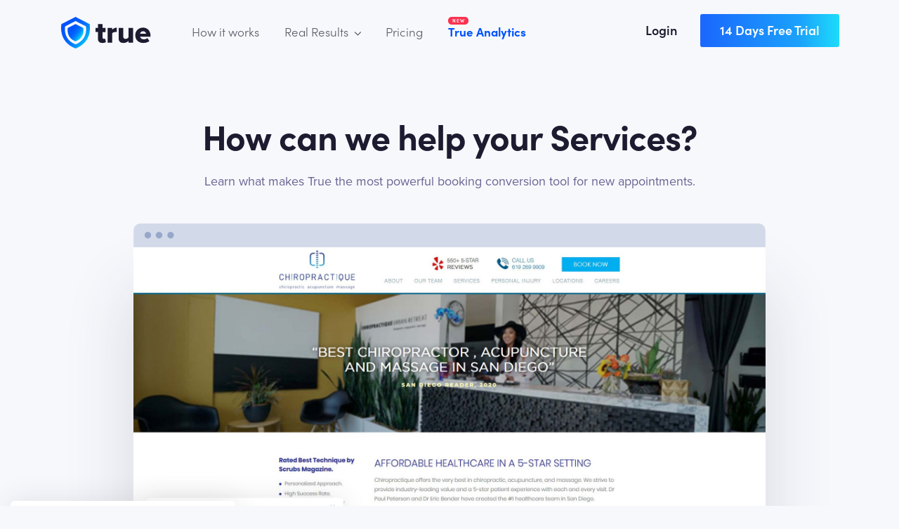

--- FILE ---
content_type: text/css
request_url: https://usetrue.com/wp-content/themes/new-true/assets/css/ckin.css?ver=1.0
body_size: 1645
content:
/*!
   ckin v0.0.1: Custom HTML5 Video Player Skins.
   (c) 2017 
   MIT License
   git+https://github.com/hunzaboy/ckin.git
*/
@font-face {
  font-family: 'ckin';
  src: url("../fonts/ckin.eot?g02cfx");
  src: url("../fonts/ckin.eot?g02cfx#iefix") format("embedded-opentype"), url("../fonts/ckin.ttf?g02cfx") format("truetype"), url("../fonts/ckin.woff?g02cfx") format("woff"), url("../fonts/ckin.svg?g02cfx#ckin") format("svg");
  font-weight: normal;
  font-style: normal;
}

[class^="ckin-"], [class*=" ckin-"] {
  /* use !important to prevent issues with browser extensions that change fonts */
  font-family: 'ckin' !important;
  speak: none;
  font-style: normal;
  font-weight: normal;
  font-variant: normal;
  text-transform: none;
  line-height: 1;
  /* Better Font Rendering =========== */
  -webkit-font-smoothing: antialiased;
  -moz-osx-font-smoothing: grayscale;
}

.ckin-compress:before {
  content: "\e901";
}

.ckin-expand:before {
  content: "\e900";
}

.ckin-play:before {
  content: "\ea1c";
}

.ckin-pause:before {
  content: "\ea1d";
}

.ckin-stop:before {
  content: "\ea1e";
}

.ckin-backward:before {
  content: "\ea1f";
}

.ckin-forward:before {
  content: "\ea20";
}

.ckin-volume-high:before {
  content: "\ea26";
}

.ckin-volume-medium:before {
  content: "\ea27";
}

.ckin-volume-low:before {
  content: "\ea28";
}

.ckin-volume-mute:before {
  content: "\ea2a";
}

body { 
  -webkit-font-smoothing: antialiased;
  -moz-osx-font-smoothing: grayscale;  
}

video {
  width: 100%;
  height: auto;
  cursor: pointer;
}

.ckin__player {
  margin-bottom: 20px;
  font-family: "Helvetica Neue", "Calibri Light", Roboto, sans-serif;
  letter-spacing: 0.02em;
}

.ckin__player.ckin__fullscreen {
  position: fixed;
  top: 0;
  left: 0;
  right: 0;
  bottom: 0;
  height: 100%;
  width: 100%;
  z-index: 10000000;
  background: #000;
  border-radius: 0 !important;
  display: -ms-flexbox;
  display: flex;
}

.ckin__overlay {
  position: relative;
}

.ckin__overlay:before {
 /* background: radial-gradient(ellipse at center, transparent 0%, rgba(0, 0, 0, 0.65) 100%);*/
}

.ckin__overlay--2:before {
  background: rgba(24, 24, 24, 0.8);
}

.default {  
  position: relative;
  font-size: 0;
  overflow: hidden;
  cursor: pointer;
}

.default:before {
  content: '';
  position: absolute;
  top: 0;
  left: 0;
  bottom: 0;
  right: 0;
  transition: opacity .2s;
  opacity: 1;
  visibility: visible;
}

.default__title {
  position: absolute;
  left: 20px;
  top: 20px;
  z-index: 1;
  font-size: 24px;
  color: rgba(255, 255, 255, 0.8);
  font-style: italic;
}

.default__button {
  background: none;
  border: 0;
  line-height: 1;
  color: #fff;
  outline: 0;
  padding: 12px;
  cursor: pointer;
  -ms-flex-pack: center;
      justify-content: center;
  display: -ms-flexbox;
  display: flex;
  max-width: 66px;
  background:rgba(109,190,252,1)
}

.default__button i {
  -ms-flex-item-align: center;
      -ms-grid-row-align: center;
      align-self: center;
}

.default__button--big {
  background: none;
  border: 0;
  line-height: 1;
  color: #fff;
  text-align: center;
  outline: 0;
  padding: 0;
  cursor: pointer;
  position: absolute;
  opacity: 1;
  visibility: visible;
  top: 50%;
  left: 50%;
  -ms-transform: translate(-50%, -50%) scale(1);
      transform: translate(-50%, -50%) scale(1);
  font-size: 50px;
  transition: all .2s;
  -ms-touch-action: manipulation;
      touch-action: manipulation;
  width:137px;
  height:80px;
  background:rgba(109,190,252,0.85)
}

.default__slider {
  width: 10px;
  height: 30px;
}

.default__controls {
  display: -ms-flexbox;
  display: flex;
  position: absolute;
  bottom: 0;
  right: 0;
  left: 0;
  transition: all .3s;
  -ms-flex-wrap: wrap;
      flex-wrap: wrap;
  background: rgba(109,190,252,0.75);
  font-size: 30px;
  -ms-flex-align: center;
      align-items: center;
  -ms-transform: translateY(0);
      transform: translateY(0);
  -ms-flex-pack: justify;
      justify-content: space-between;  
}

.default.is-playing:before {
  opacity: 0;
  visibility: hidden;
  -ms-transform: translate(-50%, -50%) scale(1.3);
      transform: translate(-50%, -50%) scale(1.3);
}

.default.is-playing .default__button--big {
  opacity: 0;
  visibility: hidden;
}

.default.is-playing .default__controls {
  -ms-transform: translateY(0);
      transform: translateY(0);
}

.default.is-playing:hover .default__controls {
  -ms-transform: translateY(0);
      transform: translateY(0);
}

.default__controls > * {
  -ms-flex: 1;
      flex: 1;
}

.default .progress {
  position: relative;
  display: -ms-flexbox;
  display: flex;
  height: 54px;
  transition: height 0.3s;
  background: rgba(0, 0, 0, 0.5);
  cursor: pointer;
  margin-bottom:0 ;
  border-radius:0;
}

.default .progress__filled {
  width: 0%;
  background: #5ab6fc;
  -ms-flex: 0;
      flex: 0;
  -ms-flex-preferred-size: 0%;
      flex-basis: 0%;
}

.minimal {
  border: 0 solid rgba(0, 0, 0, 0.2);
  box-shadow: 0 0 20px rgba(0, 0, 0, 0.2);
  position: relative;
  font-size: 0;
  overflow: hidden;
  border-radius: 5px;
  cursor: pointer;
}

.minimal:before {
  content: '';
  position: absolute;
  top: 0;
  left: 0;
  bottom: 0;
  right: 0;
  border-radius: 5px;
  transition: opacity .2s;
  opacity: 1;
  visibility: visible;
}

.minimal__title {
  position: absolute;
  left: 20px;
  top: 20px;
  z-index: 1;
  font-size: 24px;
  color: rgba(255, 255, 255, 0.8);
  font-style: italic;
}

.minimal__button {
  background: none;
  border: 0;
  line-height: 1;
  color: #00CF7D;
  outline: 0;
  padding: 0;
  cursor: pointer;
  -ms-flex-pack: center;
      justify-content: center;
  display: -ms-flexbox;
  display: flex;
  max-width: 50px;
}

.minimal__button i {
  -ms-flex-item-align: center;
      -ms-grid-row-align: center;
      align-self: center;
}

.minimal__button--big {
  background: none;
  border: 0;
  line-height: 1;
  color: #00CF7D;
  text-align: center;
  outline: 0;
  padding: 0;
  cursor: pointer;
  position: absolute;
  opacity: 1;
  visibility: visible;
  top: 50%;
  left: 50%;
  -ms-transform: translate(-50%, -50%) scale(1);
      transform: translate(-50%, -50%) scale(1);
  font-size: 64px;
  transition: all .2s ease-in;
  -ms-touch-action: manipulation;
      touch-action: manipulation;
}

.minimal__slider {
  width: 10px;
  height: 30px;
}

.minimal__controls {
  display: -ms-flexbox;
  display: flex;
  position: absolute;
  bottom: 0;
  right: 0;
  left: 0;
  transition: all .3s;
  -ms-flex-wrap: wrap;
      flex-wrap: wrap;
  background: #242424;
  font-size: 32px;
  -ms-flex-align: center;
      align-items: center;
  padding: 10px;
  -ms-transform: translateY(0);
      transform: translateY(0);
  -ms-flex-pack: justify;
      justify-content: space-between;
  border-radius: 0 0 5px 5px;
}

.minimal.is-playing:before {
  opacity: 0;
  visibility: hidden;
}

.minimal.is-playing .minimal__button--big {
  opacity: 0;
  visibility: hidden;
  -ms-transform: translate(-50%, -50%) scale(1.3);
      transform: translate(-50%, -50%) scale(1.3);
}

.minimal.is-playing .minimal__controls {
  -ms-transform: translateY(52px);
      transform: translateY(52px);
}

.minimal.is-playing:hover .minimal__controls {
  -ms-transform: translateY(0);
      transform: translateY(0);
}

.minimal__controls > * {
  -ms-flex: 1;
      flex: 1;
}

.minimal .progress {
  position: relative;
  display: -ms-flexbox;
  display: flex;
  height: 10px;
  transition: height 0.3s;
  background: rgba(0, 0, 0, 0.5);
  cursor: pointer;
  border-radius: 4px;
}

.minimal .progress__filled {
  width: 0%;
  background: #00CF7D;
  -ms-flex: 0;
      flex: 0;
  -ms-flex-preferred-size: 0%;
      flex-basis: 0%;
  border-radius: 4px;
}

.compact {
  border: 0 solid rgba(0, 0, 0, 0.2);
  box-shadow: 0 0 20px rgba(0, 0, 0, 0.2);
  position: relative;
  font-size: 0;
  overflow: hidden;
  border-radius: 5px;
  cursor: pointer;
}

.compact:before {
  content: '';
  position: absolute;
  top: 0;
  left: 0;
  bottom: 0;
  right: 0;
  border-radius: 5px;
  transition: opacity .2s;
  opacity: 1;
  visibility: visible;
}

.compact__title {
  position: absolute;
  left: 20px;
  top: 20px;
  z-index: 1;
  font-size: 24px;
  color: rgba(255, 255, 255, 0.8);
}

.compact__button {
  background: none;
  border: 0;
  line-height: 1;
  color: #00CF7D;
  outline: 0;
  padding: 0;
  cursor: pointer;
  -ms-flex-pack: center;
      justify-content: center;
  display: -ms-flexbox;
  display: flex;
  max-width: 50px;
}

.compact__button i {
  -ms-flex-item-align: center;
      -ms-grid-row-align: center;
      align-self: center;
}

.compact__button--big {
  background: none;
  border: 0;
  line-height: 1;
  color: #00CF7D;
  text-align: center;
  outline: 0;
  padding: 0;
  cursor: pointer;
  position: absolute;
  opacity: 1;
  visibility: visible;
  top: 50%;
  left: 50%;
  -ms-transform: translate(-50%, -50%) scale(1);
      transform: translate(-50%, -50%) scale(1);
  font-size: 64px;
  transition: all .2s ease-in;
  -ms-touch-action: manipulation;
      touch-action: manipulation;
}

.compact__slider {
  width: 10px;
  height: 30px;
}

.compact__controls {
  display: -ms-flexbox;
  display: flex;
  position: absolute;
  max-width: 400px;
  bottom: 0;
  right: 0;
  left: 50%;
  transition: all .3s;
  -ms-flex-wrap: wrap;
      flex-wrap: wrap;
  background: #242424;
  font-size: 32px;
  -ms-flex-align: center;
      align-items: center;
  padding: 10px;
  -ms-transform: translateY(-20px) translateX(-50%);
      transform: translateY(-20px) translateX(-50%);
  -ms-flex-pack: justify;
      justify-content: space-between;
  border-radius: 5px;
}

.compact.is-playing:before {
  opacity: 0;
  visibility: hidden;
}

.compact.is-playing .compact__button--big {
  opacity: 0;
  visibility: hidden;
  -ms-transform: translate(-50%, -50%) scale(1.3);
      transform: translate(-50%, -50%) scale(1.3);
}

.compact.is-playing .compact__controls {
  -ms-transform: translateY(52px) translateX(-50%);
      transform: translateY(52px) translateX(-50%);
}

.compact.is-playing:hover .compact__controls {
  -ms-transform: translateY(-20px) translateX(-50%);
      transform: translateY(-20px) translateX(-50%);
}

.compact__controls > * {
  -ms-flex: 1;
      flex: 1;
}

.compact .progress {
  position: relative;
  display: -ms-flexbox;
  display: flex;
  height: 10px;
  transition: height 0.3s;
  background: rgba(0, 0, 0, 0.5);
  cursor: pointer;
  border-radius: 4px;
}

.compact .progress__filled {
  width: 0%;
  background: #00CF7D;
  -ms-flex: 0;
      flex: 0;
  -ms-flex-preferred-size: 0%;
      flex-basis: 0%;
  border-radius: 4px;
}

@media (max-width: 480px) {
  .ckin__player button {
    font-size: 18px;
  }
}

video::-webkit-media-controls-enclosure {
  display: none !important;
}


--- FILE ---
content_type: text/css
request_url: https://usetrue.com/wp-content/themes/new-true/assets/css/custom.css?ver=1.0
body_size: 14261
content:
@import"https://use.typekit.net/vdr3tob.css";@import"https://fonts.googleapis.com/css2?family=Roboto:ital,wght@0,400;0,500;0,700;1,400&display=swap";@import"https://use.typekit.net/vdr3tob.css";@import"https://fonts.googleapis.com/css2?family=Roboto:ital,wght@0,400;0,500;0,700;1,400&display=swap";@import"https://use.typekit.net/vdr3tob.css";@import"https://fonts.googleapis.com/css2?family=Roboto:ital,wght@0,400;0,500;0,700;1,400&display=swap";@import"https://use.typekit.net/vdr3tob.css";@import"https://fonts.googleapis.com/css2?family=Roboto:ital,wght@0,400;0,500;0,700;1,400&display=swap";@import"https://use.typekit.net/vdr3tob.css";@import"https://fonts.googleapis.com/css2?family=Roboto:ital,wght@0,400;0,500;0,700;1,400&display=swap";@import"https://use.typekit.net/vdr3tob.css";@import"https://fonts.googleapis.com/css2?family=Roboto:ital,wght@0,400;0,500;0,700;1,400&display=swap";@import"https://use.typekit.net/vdr3tob.css";@import"https://fonts.googleapis.com/css2?family=Roboto:ital,wght@0,400;0,500;0,700;1,400&display=swap";@import"https://use.typekit.net/vdr3tob.css";@import"https://fonts.googleapis.com/css2?family=Roboto:ital,wght@0,400;0,500;0,700;1,400&display=swap";@import"https://use.typekit.net/vdr3tob.css";@import"https://fonts.googleapis.com/css2?family=Roboto:ital,wght@0,400;0,500;0,700;1,400&display=swap";@import"https://use.typekit.net/vdr3tob.css";@import"https://fonts.googleapis.com/css2?family=Roboto:ital,wght@0,400;0,500;0,700;1,400&display=swap";@import"https://use.typekit.net/vdr3tob.css";@import"https://fonts.googleapis.com/css2?family=Roboto:ital,wght@0,400;0,500;0,700;1,400&display=swap";@import"https://use.typekit.net/vdr3tob.css";@import"https://fonts.googleapis.com/css2?family=Roboto:ital,wght@0,400;0,500;0,700;1,400&display=swap";@import"https://use.typekit.net/vdr3tob.css";@import"https://fonts.googleapis.com/css2?family=Roboto:ital,wght@0,400;0,500;0,700;1,400&display=swap";@import"https://use.typekit.net/vdr3tob.css";@import"https://fonts.googleapis.com/css2?family=Roboto:ital,wght@0,400;0,500;0,700;1,400&display=swap";@import"https://use.typekit.net/vdr3tob.css";@import"https://fonts.googleapis.com/css2?family=Roboto:ital,wght@0,400;0,500;0,700;1,400&display=swap";@import"https://use.typekit.net/vdr3tob.css";@import"https://fonts.googleapis.com/css2?family=Roboto:ital,wght@0,400;0,500;0,700;1,400&display=swap";@import"https://use.typekit.net/vdr3tob.css";@import"https://fonts.googleapis.com/css2?family=Roboto:ital,wght@0,400;0,500;0,700;1,400&display=swap";@import"https://use.typekit.net/vdr3tob.css";.btn{font-size:18px;color:#1d1b30;border-radius:3px;-webkit-border-radius:3px;-moz-border-radius:3px;padding:10px 28px 12px;border:none;line-height:normal;font-family:sofia-pro,sans-serif;font-weight:600;-webkit-transition:all .4s ease-in-out;-moz-transition:all .4s ease-in-out;-ms-transition:all .4s ease-in-out;-o-transition:all .4s ease-in-out;transition:all .4s ease-in-out}.btn.btn-primary,.btn.btn-secondary{background-image:-moz-linear-gradient(180deg, #04d8fb 0%, #0297fc 29%, #0056fd 100%);background-image:-webkit-linear-gradient(180deg, #04d8fb 0%, #0297fc 29%, #0056fd 100%);background-image:-ms-linear-gradient(180deg, #04d8fb 0%, #0297fc 29%, #0056fd 100%);opacity:.9;color:#fff}.btn.btn-primary:hover,.btn.btn-secondary:hover{opacity:1}.btn.btn-secondary{background:#1d1b30}.btn.small{font-size:14px;padding:9px 30px 11px}@media screen and (max-width: 767px){.btn{font-size:14px;padding:8px 20px 10px}}.site-header{position:fixed;width:100%;left:0;top:0;-webkit-transition:all .4s ease-in-out;-moz-transition:all .4s ease-in-out;-ms-transition:all .4s ease-in-out;-o-transition:all .4s ease-in-out;transition:all .4s ease-in-out;z-index:99999;height:90px;background:#fff}.site-header.sticky{position:fixed;-webkit-transition:all .4s ease-in-out;-moz-transition:all .4s ease-in-out;-ms-transition:all .4s ease-in-out;-o-transition:all .4s ease-in-out;transition:all .4s ease-in-out;top:-90px !important}.site-header.shadow{box-shadow:0px 2px 25px rgba(0,0,0,.05) !important;top:0 !important;background:#fff}.site-header .container{position:relative}.site-header .custom-header{position:absolute;height:100%;top:0;display:flex;align-items:center;justify-content:center}.site-header .custom-header .custom-logo{width:130px;max-height:none}.site-header .custom-header .custom-logo-link{padding-right:0}.site-header .addNew a{font-weight:700 !important;color:#0052fe !important}.site-header .addNew::before{content:"New";position:absolute;font-size:7px;font-weight:600;letter-spacing:1px;background:#fb3150;color:#fff;text-transform:uppercase;height:11px;width:29px;text-align:center;border-radius:100px;top:6px;left:10px}.site-header .main-nav{float:left;margin-left:170px;font-family:sofia-pro,sans-serif}.site-header .main-nav ul.menu .menu-item-has-children::before,.site-header .main-nav ul.menu .menu-item-has-children::after{display:none !important}.site-header .main-nav ul.menu li.new-update{cursor:pointer}.site-header .main-nav ul.menu li.new-update a{pointer-events:none}.site-header .main-nav ul.menu li.new-update a::after{position:absolute;width:20px;height:20px;border-radius:100px;background:red;content:"+9";color:#fff;font-size:11px;text-align:center;padding:2px 0;transform:scale(0.9);top:8px;right:0}.site-header .main-nav ul.menu li.menu-item{float:left;margin:18px 8px}.site-header .main-nav ul.menu li.menu-item a{float:left;padding:15px 10px;font-size:17px;font-weight:300;position:relative;color:#5d5b68}.site-header .main-nav ul.menu li.menu-item:hover a{color:#0052fe}.site-header .main-nav ul.menu li.current_page_item a{color:#0052fe}.site-header .main-nav ul.menu li .sub-menu{left:0;border:none;border-radius:7px;-webkit-border-radius:7px;-moz-border-radius:7px;box-shadow:0px 3px 34.65px .35px rgba(0,0,0,.12);background-image:-moz-linear-gradient(180deg, #04d8fb 0%, #0297fc 29%, #0056fd 100%);background-image:-webkit-linear-gradient(180deg, #04d8fb 0%, #0297fc 29%, #0056fd 100%);background-image:-ms-linear-gradient(180deg, #04d8fb 0%, #0297fc 29%, #0056fd 100%);min-width:350px;max-width:650px;opacity:0;pointer-events:none;-webkit-transition:all .4s ease-in-out;-moz-transition:all .4s ease-in-out;-ms-transition:all .4s ease-in-out;-o-transition:all .4s ease-in-out;transition:all .4s ease-in-out}.site-header .main-nav ul.menu li .sub-menu::after{content:"";width:0;height:0;border-left:9px solid transparent;border-right:9px solid transparent;border-bottom:10px solid #0382fb;display:block !important;left:30px !important;position:absolute;top:-9px}.site-header .main-nav ul.menu li .sub-menu .menu-item-has-children::after{display:none !important}.site-header .main-nav ul.menu li .sub-menu .menu-item-has-children{margin:0;width:100%;padding:20px;padding-top:15px}.site-header .main-nav ul.menu li .sub-menu .menu-item-has-children:hover{background:none}.site-header .main-nav ul.menu li .sub-menu .menu-item-has-children a{padding:0;width:100%;font-size:25px;font-weight:700;color:#fff}.site-header .main-nav ul.menu li .sub-menu .menu-item-has-children a svg{display:none}.site-header .main-nav ul.menu li .sub-menu .menu-item-has-children .menu-item-description{margin-top:5px}.site-header .main-nav ul.menu li .sub-menu .menu-item-has-children .menu-item-description p{font-size:14px;line-height:1.5em;font-weight:400;color:#fff}.site-header .main-nav ul.menu li .sub-menu .sub-menu{box-shadow:none;border-radius:7px;-webkit-border-radius:7px;-moz-border-radius:7px;background:none;position:relative;left:0;top:0;display:block;background:#fff;padding:20px;overflow:hidden;opacity:1 !important;margin-left:-20px;margin-right:-20px;margin-bottom:-20px;border-top-right-radius:0;border-top-left-radius:0;padding-top:15px}.site-header .main-nav ul.menu li .sub-menu .sub-menu::after{display:none !important}.site-header .main-nav ul.menu li .sub-menu .sub-menu li{margin:5px 0;width:100%}.site-header .main-nav ul.menu li .sub-menu .sub-menu li:first-child{margin-top:0}.site-header .main-nav ul.menu li .sub-menu .sub-menu li:last-child{margin-bottom:0}.site-header .main-nav ul.menu li .sub-menu .sub-menu li:hover{background:none}.site-header .main-nav ul.menu li .sub-menu .sub-menu li a{font-size:18px;color:#0052fe}.site-header .main-nav ul.menu li .sub-menu .sub-menu li .menu-item-description{margin-top:5px}.site-header .main-nav ul.menu li .sub-menu .sub-menu li .menu-item-description p{font-size:13px;line-height:1.6em}.site-header .main-nav ul.menu li:hover .sub-menu{opacity:1;pointer-events:inherit}.site-header .AccLogin{margin:20px 0}.logged-in .site-header{margin-top:32px}.freeDiv,.freeDiv .overlay{position:fixed;width:100%;height:100%;z-index:999999;top:90px;pointer-events:none;opacity:0;-webkit-transition:all .4s ease-in-out;-moz-transition:all .4s ease-in-out;-ms-transition:all .4s ease-in-out;-o-transition:all .4s ease-in-out;transition:all .4s ease-in-out}.freeDiv .overlay{z-index:9999;top:0;background:rgba(0,0,0,.6)}.freeDiv .body{float:left;width:100%;background-image:-moz-linear-gradient(180deg, #04d8fb 0%, #0297fc 29%, #0056fd 100%);background-image:-webkit-linear-gradient(180deg, #04d8fb 0%, #0297fc 29%, #0056fd 100%);background-image:-ms-linear-gradient(180deg, #04d8fb 0%, #0297fc 29%, #0056fd 100%);height:calc(100% - 90px);padding:30px;position:fixed;z-index:99999;top:90px;-webkit-transition:all .4s ease-in-out;-moz-transition:all .4s ease-in-out;-ms-transition:all .4s ease-in-out;-o-transition:all .4s ease-in-out;transition:all .4s ease-in-out;overflow:auto}.freeDiv .body .signUp{display:none}.freeDiv .mobile-nav .main-navigation ul{display:flex !important;padding:0;border-top:none;flex-wrap:wrap;background:none}.freeDiv .mobile-nav .main-navigation ul li{float:left;width:50%;margin-bottom:25px;padding:0 20px;border:none}.freeDiv .mobile-nav .main-navigation ul li a{font-weight:800;color:#fff;font-size:25px;padding:0}.freeDiv .mobile-nav .main-navigation ul li .menu-item-description{float:left;width:100%;margin-top:5px}.freeDiv .mobile-nav .main-navigation ul li .menu-item-description p{margin-bottom:0;font-size:15px;font-weight:400;color:#fff;opacity:.95}.freeDiv.openMenu,.freeDiv .openMenu.overlay{pointer-events:initial;opacity:1}.freeDiv.openMenu .overlay,.freeDiv .openMenu.overlay .overlay{opacity:1;pointer-events:initial}.freeDiv.openMenu .updateSidebar,.freeDiv .openMenu.overlay .updateSidebar{right:0}.whtsNew{position:fixed;left:0;width:100%;height:100%;z-index:99999999;top:0;-webkit-transition:all .4s ease-in-out;-moz-transition:all .4s ease-in-out;-ms-transition:all .4s ease-in-out;-o-transition:all .4s ease-in-out;transition:all .4s ease-in-out;opacity:0;pointer-events:none}.whtsNew .overlay{position:fixed;left:0;width:100%;height:100%;background:rgba(0,0,0,.35);-webkit-transition:all .4s ease-in-out;-moz-transition:all .4s ease-in-out;-ms-transition:all .4s ease-in-out;-o-transition:all .4s ease-in-out;transition:all .4s ease-in-out}.whtsNew.viewUpdate{pointer-events:inherit;opacity:1}.whtsNew.viewUpdate .updateSidebar{right:0}.whtsNew.viewUpdate .updateSidebar .header{right:0}.whtsNew.viewUpdate .updateSidebar .body{right:0}.updateSidebar{position:fixed;top:0;right:-350px;-webkit-transition:all .4s ease-in-out;-moz-transition:all .4s ease-in-out;-ms-transition:all .4s ease-in-out;-o-transition:all .4s ease-in-out;transition:all .4s ease-in-out;background:#fafafa;width:350px;height:100%;box-shadow:-9.064px -29.645px 44.55px .45px rgba(0,0,0,.07)}.updateSidebar .header{float:left;width:100%;position:relative;z-index:9999;-webkit-transition:all .4s ease-in-out;-moz-transition:all .4s ease-in-out;-ms-transition:all .4s ease-in-out;-o-transition:all .4s ease-in-out;transition:all .4s ease-in-out;background:-moz-linear-gradient(180deg, #1d61b1 0%, #3b90f6 100%);background:-webkit-gradient(linear, left top, right top, color-stop(0%, #3b90f6), color-stop(100%, #1d61b1));background:-webkit-linear-gradient(180deg, #1d61b1 0%, #3b90f6 100%);background:-o-linear-gradient(180deg, #1d61b1 0%, #3b90f6 100%);background:-ms-linear-gradient(180deg, #1d61b1 0%, #3b90f6 100%);background:linear-gradient(270deg, #1d61b1 0%, #3b90f6 100%);filter:progid:DXImageTransform.Microsoft.gradient( startColorstr="#3b90f6", endColorstr="#1d61b1",GradientType=1 );height:75px;padding:25px 20px}.updateSidebar .header .search{position:absolute;width:100%;left:0;height:100%;top:0;border-radius:0;background:transparent;padding-left:55px;padding-right:55px;color:#fff;font-size:20px;font-weight:600}.updateSidebar .header .search::placeholder{font-size:20px;color:rgba(255,255,255,.3);font-weight:700}.updateSidebar .header .searchIcon{float:left;cursor:pointer;position:relative;top:2px;z-index:999}.updateSidebar .header .searchIcon i{color:#fff;font-size:20px}.updateSidebar .header .title{float:left;font-size:22px;font-weight:700;color:#fff;margin-left:15px;position:relative;top:-5px}.updateSidebar .header .closeBar{float:right;cursor:pointer;opacity:.2}.updateSidebar .header .closeBar i{font-size:25px;color:#fff}.updateSidebar .body{padding:10px;padding-top:0;float:left;width:100%;-webkit-transition:all .4s ease-in-out;-moz-transition:all .4s ease-in-out;-ms-transition:all .4s ease-in-out;-o-transition:all .4s ease-in-out;transition:all .4s ease-in-out;height:calc(100vh - 75px);background:#f2f8fe}.updateSidebar .all-updates .sngPost{float:left;width:100%;background:#fff;padding:15px;border-radius:5px;-webkit-border-radius:5px;-moz-border-radius:5px;overflow:hidden;border:1px solid #dde4ec;margin-top:10px}.updateSidebar .all-updates .sngPost .head{position:relative}.updateSidebar .all-updates .sngPost .cate{float:left;margin-right:10px}.updateSidebar .all-updates .sngPost .cate a{float:left;background:#1d1b30;padding:2px 7px;font-size:11px;font-weight:700;color:#fff;border-radius:3px;-webkit-border-radius:3px;-moz-border-radius:3px;text-transform:uppercase}.updateSidebar .all-updates .sngPost .cate.new a{background:#ff7a82}.updateSidebar .all-updates .sngPost .cate.annoce a{background:#facd75}.updateSidebar .all-updates .sngPost .update{float:left}.updateSidebar .all-updates .sngPost .update p{color:#9eb5d8;font-size:11px;text-transform:uppercase;letter-spacing:1px;margin-bottom:5px}.updateSidebar .all-updates .sngPost .title{font-size:16px;color:#0052fe;font-weight:600}.updateSidebar .all-updates .sngPost .contBody{margin-top:8px}.updateSidebar .all-updates .sngPost .entry-content{margin-top:10px}.updateSidebar .all-updates .sngPost .entry-content p{font-size:13px;line-height:1.8em}.updateSidebar .mCS-minimal-dark.mCSB_scrollTools .mCSB_dragger .mCSB_dragger_bar{background-color:#0052fe}.updateSidebar .mCSB_scrollTools .mCSB_dragger .mCSB_dragger_bar{border-radius:0;margin:0;float:right}.topBar{height:55px;background:#394051;display:flex;flex-direction:column;justify-content:center;position:relative;position:absolute;left:0;top:0;width:100%;z-index:999}.topBar p{margin:0;text-align:center;color:#fff;font-size:14px;font-style:italic}.topBar p .tryFree{color:#ff7a82;font-weight:700;box-shadow:0px 1px 0px #ff7a82;font-style:normal}.topBar p .tryFree:hover{box-shadow:none}.topBar strong{font-style:normal}.topBar strong.addFeat{font-size:16px}.addNewFeat{margin-top:55px}.addNewFeat .site-header{top:55px}@media screen and (max-width: 1279px){.site-header .container{max-width:calc(100% - 10px)}}@media screen and (max-width: 1023px){.site-header{box-shadow:0px 2px 15px rgba(0,0,0,.1) !important;z-index:999999;background:#fff !important}.site-header .main-nav ul.menu li.menu-item{display:none}.site-header .main-nav ul.menu li.new-update{display:block !important}.site-header.sticky{top:0px}.site-header .bars{display:block !important;float:right;width:35px;margin-left:20px;margin-top:10px;cursor:pointer}.site-header .bars .bar{float:left;width:100%;height:4px;margin-bottom:4px;background:#0052fe;border-radius:100px;-webkit-border-radius:100px;-moz-border-radius:100px;-webkit-transition:all .4s ease-in-out;-moz-transition:all .4s ease-in-out;-ms-transition:all .4s ease-in-out;-o-transition:all .4s ease-in-out;transition:all .4s ease-in-out}.site-header .bars .bar.one{width:50%;float:right}.site-header .bars .bar.three{float:right;width:70%}.site-header .bars.openMenu .one{-moz-transform:rotate(-140deg);-o-transform:rotate(-140deg);-ms-transform:rotate(-140deg);-webkit-transform:rotate(-140deg);transform:rotate(-140deg);position:relative;margin-right:15px;top:3px}.site-header .bars.openMenu .two{-moz-transform:rotate(-40deg);-o-transform:rotate(-40deg);-ms-transform:rotate(-40deg);-webkit-transform:rotate(-40deg);transform:rotate(-40deg)}.site-header .bars.openMenu .three{-moz-transform:rotate(38deg);-o-transform:rotate(38deg);-ms-transform:rotate(38deg);-webkit-transform:rotate(38deg);transform:rotate(38deg);position:relative;right:0;top:-4px}}@media screen and (max-width: 767px){.site-header{height:70px}.site-header .bars{margin-top:8px}.site-header .AccLogin{margin:15px 0}.site-header .menu-toggle{display:none !important}.site-header .main-navigation ul{padding:0;display:block}.site-header ul.menu li.menu-item{margin:7px 0 !important}.freeDiv,.freeDiv .overlay{top:70px}.freeDiv .body{top:70px;height:calc(100% - 70px);overflow:auto}}@media screen and (max-width: 735px){.freeDiv .body{padding:20px 10px}}@media screen and (max-width: 639px){.site-header .AccLogin .btn{display:none}.site-header .custom-header .custom-logo{width:100px}.site-header .main-nav{margin-left:0;position:absolute;right:70px}.freeDiv .body .signUp{display:block;padding:7.5px;margin-bottom:10px}.freeDiv .body .signUp .btn{font-size:18px;padding-top:12px;padding-bottom:12px;background:#fff;color:#0052fe;opacity:1}.freeDiv .body .mobile-nav .main-navigation ul{padding:7.5px}.freeDiv .body .mobile-nav .main-navigation ul li{margin-bottom:20px;padding:0 10px}.freeDiv .body .mobile-nav .main-navigation ul li a{font-size:20px}.freeDiv .body .mobile-nav .main-navigation ul li .menu-item-description{margin-top:0}.freeDiv .body .mobile-nav .main-navigation ul li .menu-item-description p{font-size:13px}}@media screen and (max-width: 479px){.site-header{height:60px}.site-header .bars{margin-top:5px}.freeDiv,.freeDiv .overlay{top:60px}.freeDiv .body{padding-top:7.5px;height:calc(100% - 60px);top:60px}.freeDiv .body .mobile-nav .main-navigation ul li{margin-bottom:15px;float:none;display:inline-block;padding:0}.freeDiv .body .mobile-nav .main-navigation ul li .menu-item-description{margin-top:0}.freeDiv .body .mobile-nav .main-navigation ul li .menu-item-description p{overflow:hidden;text-overflow:inherit;white-space:normal}.freeDiv .body .signUp .btn{padding-top:15px;padding-bottom:15px;font-size:16px}}@media screen and (max-width: 413px){.site-header .main-nav ul.menu li.menu-item a{padding:6px 10px}.site-header .main-nav ul.menu li.new-update a::after{top:0}.site-header .main-nav ul.menu li.menu-item{margin:11px 0 !important}}@media screen and (max-width: 374px){.updateSidebar{width:300px;right:-300px}.updateSidebar .header{height:60px;padding:15px}.updateSidebar .header .search{font-size:18px;padding-left:45px;padding-right:45px}.updateSidebar .header .searchIcon i{font-size:16px}.updateSidebar .header .closeBar i{font-size:20px;position:relative;top:3px}.updateSidebar .all-updates .sngPost .entry-content p{font-size:12px}.updateSidebar .all-updates .sngPost .cate a{font-size:10px;padding:1px 4px}.updateSidebar .all-updates .sngPost .update p{font-size:10px}.updateSidebar .all-updates .sngPost{padding:12px 10px}}.site-footer{margin-top:0;border:none;background:#1d1b30;position:relative;z-index:9999}.site-footer .widget{padding-bottom:0}.site-footer .shape{position:absolute;width:330px;right:350px;top:220px;-moz-transform:rotate(-100deg);-o-transform:rotate(-100deg);-ms-transform:rotate(-100deg);-webkit-transform:rotate(-100deg);transform:rotate(-100deg)}.site-footer .topPart{float:left;width:375px;margin-bottom:50px}.site-footer .topPart h2{color:#fff;font-size:25px;font-weight:700;line-height:1.5em}.site-footer .topPart h2 strong{color:#ff7a82;box-shadow:0px 5px 0px #ff7a82;font-weight:700}.site-footer .topPart p{color:#b0adbc;font-weight:400;margin-bottom:5px}.site-footer .topPart form{background:#fff;border-radius:3px;-webkit-border-radius:3px;-moz-border-radius:3px;margin-top:15px;float:left;width:100%;overflow:hidden;box-shadow:0px 5px 25px 0px rgba(0,0,0,.25)}.site-footer .topPart form input[type=email]{float:left;width:-moz-calc(100% - 125px);width:-webkit-calc(100% - 125px);width:calc(100% - 125px);border-radius:0;-webkit-border-radius:0;-moz-border-radius:0;height:46px;font-size:17px}.site-footer .topPart form input[type=email]::placeholder{font-family:sofia-pro,sans-serif;font-weight:300}.site-footer .topPart form input[type=submit]{height:46px;float:right;width:125px;border-radius:0;-webkit-border-radius:0;-moz-border-radius:0}.site-footer .bottomPart{padding-bottom:40px}.site-footer .bottomPart .leftSide{float:left;width:350px}.site-footer .bottomPart .footerLogo .f-logo img{max-width:211px}.site-footer .bottomPart .footerLogo .copyright{margin-top:15px}.site-footer .bottomPart .footerLogo .copyright p{font-size:13px;color:#fff;letter-spacing:normal;font-weight:400}.site-footer .bottomPart .rightSide{float:right;width:-moz-calc(100% - 450px);width:-webkit-calc(100% - 450px);width:calc(100% - 450px)}.site-footer .f-title{font-size:20px;font-weight:700;color:#fff;padding-top:15px;line-height:1.5em}.site-footer .f-title a{color:#c4daea;box-shadow:0px 2px 0px #c4daea}.site-footer .f-title a:hover{color:#fff;box-shadow:0px 2px 0px #fff}.site-footer ul{list-style:none}.site-footer ul.menu li{float:left;width:100%;margin:12px 0;padding:0;border:none}.site-footer ul.menu li a{float:left;width:100%;font-size:15px;color:#7f7d8a;box-shadow:none;font-family:sofia-pro,sans-serif}.site-footer ul.menu li a:hover{color:#fff;opacity:.8}.site-footer .copyrightSocial .cstWrap{padding-top:30px;border-top:1px solid #6b6875;padding-bottom:10px}.site-footer .copyrightSocial .social ul{font-size:0}.site-footer .copyrightSocial .social ul li{display:inline-block;margin-right:20px}.site-footer .copyrightSocial .social ul li a{color:#b0adbc;font-size:16px}.site-footer .copyrightSocial .copyright p{color:#b0adbc;font-size:14px;font-weight:400;margin-bottom:0}@media screen and (max-width: 1919px){.site-footer .shape{width:280px;right:350px}}@media screen and (max-width: 1439px){.site-footer .shape{width:250px;right:300px}}@media screen and (max-width: 1279px){.site-footer .topPart{margin-top:0;width:450px}.site-footer .bottomPart .rightSide{width:100%;float:left}}@media screen and (max-width: 1023px){.site-footer.section{padding-top:50px}.site-footer .topPart{margin-bottom:20px}.site-footer .bottomPart .leftSide{width:100%;text-align:center}.site-footer .bottomPart .rightSide{width:100%}.site-footer .shape{top:310px}.site-footer .col-11{-ms-flex:0 0 100%;flex:0 0 100%;max-width:100%}}@media screen and (max-width: 767px){.site-footer .container{padding:0 30px}}@media screen and (max-width: 735px){.site-footer{padding-top:200px;background:size 1100px;background-position:center center}.site-footer .topPart h2{font-size:25px}}@media screen and (max-width: 639px){.site-footer{background-position:center left;padding-top:40px;background:#1d1b30}.site-footer .topPart{width:100%}.site-footer .bottomPart .leftSide{margin-top:35px}.site-footer .bottomPart .footerLogo .f-logo img{width:150px}.site-footer .topPart h2{font-size:22px}.site-footer .topPart h2 br{display:none}.site-footer .copyrightSocial .cstWrap{padding-bottom:30px}.site-footer .copyrightSocial .social,.site-footer .copyrightSocial .copyright{text-align:center !important}}@media screen and (max-width: 479px){.site-footer .topPart form input[type=email]{height:48px}.site-footer .topPart form input[type=submit].btn{height:48px}}@media screen and (max-width: 374px){.site-footer .container{padding:0 15px}.site-footer .topPart h2{text-align:center}}.allNot .notiCommon{float:left;width:330px;background:#fff;height:95px;border-radius:8px;-webkit-border-radius:8px;-moz-border-radius:8px;box-shadow:0px 0px 40px rgba(55,54,66,.06);padding:18px 18px;-moz-transform:scale(0.95);-o-transform:scale(0.95);-ms-transform:scale(0.95);-webkit-transform:scale(0.95);transform:scale(0.95);-webkit-transition:all .4s ease-in-out;-moz-transition:all .4s ease-in-out;-ms-transition:all .4s ease-in-out;-o-transition:all .4s ease-in-out;transition:all .4s ease-in-out}.allNot .notiCommon.current_notif{bottom:40px}.allNot .notiCommon.recentAct p.descr{overflow:hidden;text-overflow:ellipsis;width:95%;white-space:nowrap}.allNot .notiCommon.socialProof .notiTitle{font-weight:500}.allNot .notiCommon.socialProof .notiTitle span.diff{display:inline-block;padding:3px;border-radius:2px;-webkit-border-radius:2px;-moz-border-radius:2px;color:#f84534;background:#ffeaed;line-height:14px;margin-bottom:3px;font-weight:700}.allNot .notiCommon.liveVisitor .avatar{background:#fc3250;-moz-transform:scale(0.75);-o-transform:scale(0.75);-ms-transform:scale(0.75);-webkit-transform:scale(0.75);transform:scale(0.75);animation:pulse-black 2s infinite}.allNot .notiCommon.liveVisitor .notiTitle{font-weight:500}.allNot .notiCommon.liveVisitor .notiTitle span.diff{font-weight:700;color:#fc3250}.allNot .notiCommon.liveVisitor p.descr{font-size:14px}.allNot .notiCommon.socialReviews .notiTitle{color:#1d1b30;font-weight:500;line-height:18px}.allNot .notiCommon.socialReviews .notiTitle span.diff{color:#0052fe;font-weight:700;background:#deecfc;padding:1px 2px;border-radius:2px;-webkit-border-radius:2px;-moz-border-radius:2px}.allNot .notiCommon.quickContact p.descr{font-style:italic;color:#d5d5e2;border-bottom:1px solid #dfdfea;padding-bottom:5px;padding-right:15px;font-size:14px}.allNot .notiCommon .avatar{float:left;width:62px;height:62px;border-radius:100%;-webkit-border-radius:100%;-moz-border-radius:100%;background:#eee;overflow:hidden}.allNot .notiCommon .details{position:absolute;width:calc(100% - 100px);left:95px;height:100%;display:flex;align-items:center;top:0;padding-right:15px}.allNot .notiCommon .notiTitle{font-size:14px;letter-spacing:normal;font-weight:700;font-family:"Roboto",sans-serif;margin-top:4px;margin-bottom:4px;color:#312f47}.allNot .notiCommon .notiTitle span{color:#8a88b4}.allNot .notiCommon p{margin-top:5px;margin-bottom:5px;line-height:normal}.allNot .notiCommon p.descr{font-size:13px;color:#666492;font-family:"Roboto",sans-serif}.allNot .notiCommon p.timing{font-size:12px;color:#666492;font-family:"Roboto",sans-serif}.allNot .notiCommon p .verify{color:#0052fe}.allNot .notiCommon p .verify::before{content:"";background:url("../images/verify.svg") no-repeat;height:11px;width:11px;display:inline-block;font-size:0;position:relative;top:1px;margin-right:3px}.allNot .cstClose{position:absolute;width:8px;right:10px;top:0}@keyframes pulse-black{0%{box-shadow:0 0 0 0 rgba(252,50,80,.3)}70%{box-shadow:0 0 0 25px rgba(252,50,80,0)}100%{box-shadow:0 0 0 0 rgba(252,50,80,0)}}.banner{position:relative;z-index:999}.banner.section{padding-top:70px}.banner .mainBanner-title{font-size:50px;font-weight:700;margin-bottom:25px}.banner .banContent{padding:0 100px;margin-bottom:50px}.banner .banContent p{font-size:18px;font-weight:400;color:#666492}.banner .signUp{margin-top:15px}.banner .signUp form{max-width:550px;position:relative;z-index:99999;margin:auto;margin-top:30px;overflow:hidden;border-radius:2px;-webkit-border-radius:2px;-moz-border-radius:2px;box-shadow:0px 0px 34.65px .35px rgba(47,54,71,.15)}.banner .signUp form input[type=email]{border:none;height:50px;float:left;width:-moz-calc(100% - 175px);width:-webkit-calc(100% - 175px);width:calc(100% - 175px);padding:15px}.banner .signUp form input[type=email]::placeholder{font-weight:300}.banner .signUp form input[type=submit]{height:50px;width:175px;float:right;border-radius:0;-webkit-border-radius:0;-moz-border-radius:0;background-image:-moz-linear-gradient(180deg, #04d8fb 0%, #0297fc 29%, #0056fd 100%);background-image:-webkit-linear-gradient(180deg, #04d8fb 0%, #0297fc 29%, #0056fd 100%);background-image:-ms-linear-gradient(180deg, #04d8fb 0%, #0297fc 29%, #0056fd 100%)}.banner .signUp small{display:block;font-size:13px;color:#0052fe;max-width:550px;width:100%;text-align:right;margin:auto;font-weight:300;padding:0 18px;font-family:sofia-pro,sans-serif;margin-top:5px}.banner .ourClients{text-align:center;margin-top:35px}.banner .ourClients .snglClient{display:inline-block;vertical-align:top;margin:0 15px}.banner .ourClients .snglClient img{max-height:45px;opacity:.9;-webkit-transition:all .4s ease-in-out;-moz-transition:all .4s ease-in-out;-ms-transition:all .4s ease-in-out;-o-transition:all .4s ease-in-out;transition:all .4s ease-in-out}.banner .ourClients .snglClient img:hover{opacity:1}.banner .videoFrame{display:block;margin:auto;max-width:900px;overflow:hidden;clear:both;box-shadow:0px 100px 89px 11px rgba(55,54,66,.13)}.parallax-scroll{position:absolute;height:100%;top:70px;width:100%;left:0;pointer-events:none;z-index:999}.parallax-scroll.shape1 img{max-height:550px;position:relative;left:-150px}.parallax-scroll.shape2 img{max-width:585px;position:relative;left:250px}.parallax-scroll.shape3 img{max-width:280px;float:right;right:-200px;position:relative;top:100px}.why-true{margin-top:-10px;position:relative;z-index:999;background:#fff}.why-true .container{max-width:800px}.why-true .snglInstall{text-align:center;margin-top:25px}.why-true .snglInstall img{max-width:70px}.why-true .snglInstall .cont{margin-top:20px}.why-true .snglInstall .cont h3{font-size:20px;font-weight:700;letter-spacing:normal}.why-true .snglInstall .cont p{font-size:15px;line-height:1.5em}.common{background:#fff}.common .leftSide{float:left;width:60%;position:relative}.common .noti{position:absolute;z-index:99;bottom:-140px;left:70px}.common .allNotific{position:absolute;bottom:-150px;height:160px;overflow:hidden;left:-40px;width:100%}.common .allNot{position:relative}.common .allNot .framImage{position:relative;transform:translate(80px, 80px);box-shadow:0px 0px 89px 11px rgba(55,54,66,.15);border-radius:10px;-webkit-border-radius:10px;-moz-border-radius:10px}.common .allNot::before{content:"";position:absolute;width:100%;height:100%;background:url("../images/pattern-bg.svg") no-repeat;left:0;top:0}.common .allNotDetails p{font-size:20px;font-weight:400}.common .allNotDetails .heading{margin-top:130px;padding-right:150px}.common .allNotDetails .heading .secTitle{margin-bottom:20px}.common .rightSide{float:right;width:40%}.common.featNotificationa .leftSide{float:right;transform:translateX(50px)}.common.featNotificationa .rightSide{float:left}.common.featNotificationa .allNotDetails .heading{padding-right:50px;padding-left:80px}.common.analytics{padding-bottom:200px}.common.analytics .leftSide{transform:translateX(-50px)}.common.analytics .allNotDetails .heading{padding-left:80px;padding-right:50px}.common.analytics a.btn{font-size:16px}.featNotificationa .container{position:relative}.featNotificationa .view{position:relative}.clientsReviews{background-image:-moz-linear-gradient(180deg, #04d8fb 0%, #0297fc 29%, #0056fd 100%);background-image:-webkit-linear-gradient(180deg, #04d8fb 0%, #0297fc 29%, #0056fd 100%);background-image:-ms-linear-gradient(180deg, #04d8fb 0%, #0297fc 29%, #0056fd 100%)}.clientsReviews .snleReview .headTitle{font-size:28px;color:#fff;font-weight:700;font-family:proxima-nova,sans-serif;letter-spacing:normal;line-height:1.4em;margin-bottom:15px}.clientsReviews .snleReview .headQuote{font-size:45px;font-style:italic;color:#fff;font-weight:700;line-height:1.3em}.clientsReviews .snleReview .client{text-transform:uppercase;color:#fff;font-size:17px;font-weight:700;letter-spacing:normal}.billyBio{background:#fff}.billyBio .container{max-width:1000px}.billyBio .leftSide{float:left;width:38%;position:relative}.billyBio .leftSide::before{content:"";position:absolute;width:100%;height:100%;background:url("../images/pattern-bg.svg") no-repeat;left:0;top:0;background-size:cover;background-position:center;transform:translate(-80px, 70px)}.billyBio .leftSide img{position:relative;z-index:999;width:100%}.billyBio .rightSide{float:right;width:calc(62% - 40px)}.billyBio .bio{padding-left:30px;padding-right:80px}.billyBio .bio .secTitle{font-size:30px;margin-bottom:15px}.billyBio .bio p{font-weight:400;line-height:1.6em}.growth .sngl_growth{float:left;width:100%;background:#fff;border-radius:10px;-webkit-border-radius:10px;-moz-border-radius:10px;padding:30px 40px;box-shadow:0px 6px 44.5px 5.5px rgba(93,90,122,.1);margin-bottom:20px;position:relative}.growth .sngl_growth:last-child{margin-bottom:0}.growth .sngl_growth .growthIcon{float:left;width:75px}.growth .sngl_growth .details{float:left;margin-left:35px}.growth .sngl_growth .details .gTitle{font-weight:700;font-size:30px;margin-bottom:10px}.growth .sngl_growth .details p{font-size:20px;font-weight:400;margin-bottom:0}.growth .sngl_growth .percentage{position:absolute;right:30px;top:0;height:100%;display:flex;align-items:center;font-family:sofia-pro,sans-serif;font-weight:700;font-size:50px}.planPricing{background:#fff}.planPricing .sameWrap .full,.planPricing .sameWrap .site-footer ul,.site-footer .planPricing .sameWrap ul{border-radius:8px;-webkit-border-radius:8px;-moz-border-radius:8px;background:#fff;padding:40px 45px;box-shadow:0px 0px 89px 11px rgba(55,54,66,.13)}.planPricing .sameWrap .full .p-title,.planPricing .sameWrap .site-footer ul .p-title,.site-footer .planPricing .sameWrap ul .p-title{font-weight:700;font-size:28px}.planPricing .sameWrap .full p,.planPricing .sameWrap .site-footer ul p,.site-footer .planPricing .sameWrap ul p{font-weight:400;font-size:15px}.planPricing .sameWrap .full p:last-child,.planPricing .sameWrap .site-footer ul p:last-child,.site-footer .planPricing .sameWrap ul p:last-child{margin-bottom:0}@media screen and (max-width: 1439px){.banner.section{padding-top:60px}.banner .banner-title{font-size:55px}.parallax-scroll.shape2 img{max-width:500px}}@media screen and (max-width: 1279px){.banner .mainBanner-title{font-size:40px}.banner .ourClients .snglClient{margin:0 10px}.banner .videoFrame{max-width:700px}.banner .signUp{margin-top:0}.common .allNotDetails .heading{padding-left:30px;margin-top:80px}.common .allNotDetails .heading .secTitle{font-size:30px}.common .allNotDetails p{font-size:16px}.common.featNotificationa .leftSide{transform:unset}.common.featNotificationa .allNotDetails .heading{padding-left:30px}.common .allNot .framImage{width:500px;transform:translate(50px, 50px)}.common .allNotific{bottom:-90px}.common.analytics{padding-bottom:130px}.common.analytics .leftSide{transform:unset}.common.analytics .allNotDetails .heading{margin-top:120px;padding-left:50px;padding-right:50px}.common.analytics a.btn{font-size:14px;padding:8px 22px 10px}.common .noti{left:30px}.allNot .notiCommon{-moz-transform:scale(0.8);-o-transform:scale(0.8);-ms-transform:scale(0.8);-webkit-transform:scale(0.8);transform:scale(0.8)}.allNot .notiCommon.current_notif{bottom:10px}.clientsReviews .snleReview .headTitle{font-size:20px}.clientsReviews .snleReview .headQuote{line-height:1.2em;font-size:35px}.clientsReviews .snleReview .client{font-size:14px}.billyBio .bio{padding-right:0;padding-left:0}.billyBio .container{max-width:850px}.billyBio .leftSide::before{transform:translate(-53px, 63px)}.planPricing .sameWrap .full,.planPricing .sameWrap .site-footer ul,.site-footer .planPricing .sameWrap ul{padding:30px 35px}}@media screen and (max-width: 1023px){.banner .banner-title{font-size:45px}.banner .banContent{padding:0}.banner .ourClients .snglClient{float:none;margin:0 10px;display:inline-block;width:auto}.banner .ourClients .snglClient img{max-height:35px}.banner .videoFrame{max-width:90%}.why-true .snglInstall .cont p{font-size:14px}.why-true .snglInstall img{max-width:75px}.common .leftSide{width:100%;text-align:center}.common .allNotific{text-align:left}.common .allNot .framImage{width:auto;transform:translate(0, 50px)}.common .rightSide{width:100%}.common .allNotDetails{text-align:center}.common .allNotDetails .heading{max-width:450px;margin:auto}.common .allNotDetails .heading .secTitle br{display:none}.common.featNotificationa .allNotDetails .heading{margin-top:130px}.common.analytics{padding-bottom:70px}.common.analytics .allNot::before{background-position:right}#featNoti.section{padding-bottom:0}.clientsReviews .snleReview{padding-right:150px;-ms-flex:0 0 100%;flex:0 0 100%;max-width:100%}.clientsReviews .snleReview:nth-child(2n){text-align:right;padding-left:150px;padding-right:15px}.billyBio.section{padding-bottom:40px}.billyBio .container{padding-left:30px;padding-right:30px}.billyBio .leftSide::before{transform:translate(0, 63px)}.billyBio .bio p:last-child{margin-bottom:0}.growth .col-11{-ms-flex:0 0 100%;flex:0 0 100%;max-width:100%}.growth .sngl_growth{padding:25px 30px;border-radius:7px;-webkit-border-radius:7px;-moz-border-radius:7px}.growth .sngl_growth .growthIcon{width:65px}.growth .sngl_growth .details{margin-top:5px}.growth .sngl_growth .details .gTitle{font-size:25px;margin-bottom:5px}.growth .sngl_growth .details p{font-size:16px}.growth .sngl_growth .percentage{font-size:40px}.planPricing .col-11{-ms-flex:0 0 100%;flex:0 0 100%;max-width:100%}.planPricing .sameWrap{-ms-flex:0 0 100%;flex:0 0 100%;max-width:100%;margin-bottom:20px}.planPricing .sameWrap:last-child{margin-bottom:0}}@media screen and (max-width: 767px){.banner .banner-title{font-size:40px}.banner .banContent p{font-size:16px}.clientsReviews .row{margin:0}.own-bio .rightSide{padding:0 15px}.growth .col-11{flex-wrap:wrap;display:flex}.growth .sngl_growth{width:calc(100% - 30px);margin-left:15px;margin-right:15px}.planPricing .row{margin-left:0;margin-right:0}.planPricing .sameWrap{padding-left:0;padding-right:0;text-align:center}.clientsReviews .snleReview{padding-right:80px}.clientsReviews .snleReview:nth-child(2n){padding-left:80px;padding-right:15px}}@media screen and (max-width: 735px){.banner .mainBanner-title{font-size:35px}.common .allNot .framImage{width:auto;max-width:85%}.common .allNot::before{background-position-x:25px}.common.analytics .allNot::before{background-position-x:calc(100% - 25px)}}@media screen and (max-width: 666px){.banner .ourClients{margin-top:15px}.banner .ourClients.normal{display:none}.banner .ourClients.mobile{display:block !important}.banner .ourClients img{display:inline-block}.banner .ourClients .snglClient img{max-height:50px}.banner .banner-title{font-size:35px}.banner.section{padding-top:50px}.banner .banContent{margin-bottom:20px}.clientsReviews .snglReview .body{padding:25px 30px}.clientsReviews .snglReview .body h2{font-size:28px}.clientsReviews .snglReview .body h5{font-size:14px}.common .allNot::before{background-position-x:15px}.common.featNotificationa .allNotDetails .heading{margin-top:120px}.common.analytics{padding-bottom:50px}.common.analytics .allNot::before{background-position-x:calc(100% - 15px)}.common.analytics .allNotDetails .heading{margin-top:90px}}@media screen and (max-width: 639px){.banner .mainBanner-title{font-size:30px}.banner .mainBanner-title br{display:none}.banner .banContent{padding:0 15px}.banner .ourClients.mobile{margin-top:15px;display:none !important}.banner .signUp form input[type=email],.banner .signUp form input[type=submit]{height:45px;padding:12px;width:calc(100% - 150px)}.banner .signUp form input[type=submit]{font-size:14px;width:150px}.banner .videoFrame{max-width:calc(100% - 30px)}.why-true .heading{margin-bottom:0}.why-true .snglInstall img{max-width:60px}.why-true .row{margin:0}.why-true .snglInstall .cont{margin-top:15px}.why-true .snglInstall .cont h3{font-size:16px;margin-bottom:0}.growth{margin-bottom:0}.growth.section{padding-bottom:40px}.why-true .snglInstall{-ms-flex:0 0 33.333333%;flex:0 0 33.333333%;max-width:33.333333%;padding:0 7.5px}.common .allNot::before{display:none}.common .allNot .framImage{border-radius:5px;-webkit-border-radius:5px;-moz-border-radius:5px;transform:unset;box-shadow:0px 0px 29px 11px rgba(55,54,66,.08)}.allNot .notiCommon{-moz-transform:scale(0.6);-o-transform:scale(0.6);-ms-transform:scale(0.6);-webkit-transform:scale(0.6);transform:scale(0.6)}.common .allNotific{height:90px;bottom:-50px}.common .noti{left:0}.common.featNotificationa .allNotDetails .heading{margin-top:50px}.common.analytics .allNotDetails .heading{margin-top:40px}.clientsReviews .snleReview .headTitle{font-size:16px}.clientsReviews .snleReview .headQuote{font-size:24px}.clientsReviews .snleReview{padding-right:30px}.clientsReviews .snleReview:nth-child(2n){padding-left:30px;padding-right:15px}.common .allNot .framImage{max-width:calc(100% - 30px)}.common.analytics{padding-bottom:30px}.billyBio .leftSide{width:100%}.billyBio .leftSide::before{display:none}.billyBio .rightSide{width:100%;margin-top:35px}.growth .sngl_growth .growthIcon{display:none;margin:auto}.growth .sngl_growth .details{width:75%;margin-left:0;padding-right:35px}.growth .sngl_growth{padding:20px 25px}.growth .sngl_growth .percentage{font-size:40px;right:20px}}@media screen and (max-width: 479px){.banner.section{padding-top:40px}.banner .banner-title{font-size:30px}.banner .banContent p{font-size:15px}.banner .signUp small{text-align:center;clear:both;margin-top:10px;float:left;width:100%}.banner .signUp form{margin-bottom:10px;box-shadow:none;overflow:visible}.banner .signUp form input[type=email]{width:100%;box-shadow:0px 0px 20.35px rgba(47,54,71,.08)}.banner .signUp form input[type=submit].btn{width:100%;margin-top:10px;box-shadow:0px 0px 20.35px rgba(47,54,71,.08)}.banner .slick-list{padding:0 !important}.why-true .snglInstall img{max-width:50px}.common .allNot .framImage{box-shadow:0px 0px 20px 10px rgba(55,54,66,.08)}.common .allNotDetails p{margin-top:7.5px;margin-bottom:7.5px}.common .allNotDetails .heading .secTitle{margin-bottom:10px;font-size:25px}.common.featNotificationa .allNotDetails .heading,.common.analytics .allNotDetails .heading{padding:0 15px}.growth .sngl_growth .details .gTitle{font-size:20px}.growth .sngl_growth .details p{font-size:14px;margin-top:10px}.growth .sngl_growth{padding:13px 18px;border-radius:5px;-webkit-border-radius:5px;-moz-border-radius:5px;margin-bottom:15px}.planPricing .sameWrap .full,.planPricing .sameWrap .site-footer ul,.site-footer .planPricing .sameWrap ul{padding:25px;border-radius:5px;-webkit-border-radius:5px;-moz-border-radius:5px}.planPricing .sameWrap .full .p-title,.planPricing .sameWrap .site-footer ul .p-title,.site-footer .planPricing .sameWrap ul .p-title{font-size:25px}.planPricing .sameWrap .full .btn.small,.planPricing .sameWrap .site-footer ul .btn.small,.site-footer .planPricing .sameWrap ul .btn.small{font-size:13px;padding:8px 25px 10px}}@media screen and (max-width: 413px){.banner .banContent{padding:0}.banner .banner-title{font-size:28px;margin-bottom:10px}.why-true .snglInstall{padding:0}}@media screen and (max-width: 359px){.why-true .snglInstall{-ms-flex:0 0 100%;flex:0 0 100%;max-width:100%;padding:0 7.5px}}.pricing{margin-top:70px}.pricing .row{margin-left:-20px;margin-right:-20px}.pricing .sngl{padding-left:20px;padding-right:20px;margin-bottom:-100px}.pricing .sngl .allArea{border-radius:7px;-webkit-border-radius:7px;-moz-border-radius:7px;box-shadow:0px 0px 35.6px 4.4px rgba(29,27,48,.07);background:#fff;position:relative;min-height:400px;border:1px solid #fff;overflow:hidden}.pricing .sngl .allArea .hl{position:absolute;font-size:13px;text-transform:uppercase;color:#fff;width:100%;top:0;left:0;text-align:center;font-weight:400;letter-spacing:5px;padding:8px 0}.pricing .sngl.anaFeature .allArea{border-color:#ff7a82}.pricing .sngl.anaFeature .allArea .new{background:#ff7a82}.pricing .sngl.comboFeature .allArea{border-color:#1d1b30}.pricing .sngl.comboFeature .allArea .recom{background:#1d1b30}.pricing .sngl .wrapper{float:left;width:100%;padding-left:40px;padding-right:40px;margin-top:60px}.pricing .sngl .planTitle{font-weight:700;color:#666492;font-size:30px;letter-spacing:normal;margin-bottom:15px}.pricing .sngl p{font-size:14px;font-weight:300;line-height:1.4em;margin-bottom:0}.pricing .sngl .amount{display:block;font-size:60px;font-weight:700;font-family:sofia-pro,sans-serif;color:#1d1b30}.pricing .sngl .amount sup{font-size:25px;position:relative;top:-23px}.pricing .sngl .btn.btn-primary,.pricing .sngl .btn.btn-secondary{font-size:14px;min-width:200px;padding-top:12px;padding-bottom:14px}.planFeature{background:#fff}.planFeature.section{padding-top:200px}.planFeatTable .table tr{border:none}.planFeatTable .table tr th{border:none;border-bottom:1px solid #dddcf6;height:70px;vertical-align:middle;font-size:20px;color:#666492;font-family:sofia-pro,sans-serif}.planFeatTable .table tr th:first-child{color:#1d1b30}.planFeatTable .table tr td{border:none;font-size:14px;font-weight:400;height:60px;vertical-align:middle;padding-left:15px;padding-right:15px}.planFeatTable .table tr td .fal{font-size:22px}.planFeatTable .table tr td .fal.fa-check{color:#82cab5}.planFeatTable .table tr td .fal.fa-times{color:#fd8484}.planFeatTable .table tr td.price{font-size:28px;color:#1d1b30;font-family:sofia-pro,sans-serif;font-weight:700}.planFeatTable .table tr td.price sup{font-size:16px;position:relative;top:-7px;margin:0 1px}.planFeatTable .table tr:nth-child(2n){background:#f7f9ff}@media screen and (max-width: 1279px){.pricing{margin-top:30px}.pricing .row{margin-left:-15px;margin-right:-15px}.pricing .sngl{padding-left:15px;padding-right:15px}.pricing .sngl .wrapper{padding-left:20px;padding-right:20px;margin-top:50px}.pricing .sngl .allArea{min-height:360px}.pricing .sngl .allArea .hl{font-size:11px}.pricing .sngl .allArea p{font-size:14px}}@media screen and (max-width: 1023px){.pricing{padding-bottom:60px}.pricing .sngl{-ms-flex:0 0 100%;flex:0 0 100%;max-width:100%;margin-bottom:10px;margin-top:10px}.pricing .sngl .allArea{min-height:160px;position:relative;padding:30px;border:transparent}.pricing .sngl .allArea .wrapper{margin-top:0;text-align:left !important;padding-left:0;padding-right:0}.pricing .sngl .allArea .bottomPart{position:absolute;right:0;height:100%;top:0;background-image:-moz-linear-gradient(180deg, #04d8fb 0%, #0297fc 29%, #0056fd 100%);background-image:-webkit-linear-gradient(180deg, #04d8fb 0%, #0297fc 29%, #0056fd 100%);background-image:-ms-linear-gradient(180deg, #04d8fb 0%, #0297fc 29%, #0056fd 100%);text-align:center;width:200px}.pricing .sngl .allArea .bottomPart .amount{color:#fff;margin-top:5px}.pricing .sngl .allArea .bottomPart a.btn{background:#fff;color:#0052fe;opacity:1 !important;margin-top:0 !important;font-size:12px;min-width:auto;padding:9px 25px 11px}.pricing .sngl .allArea .planTitle{font-size:32px;margin-bottom:10px;margin-top:15px}.pricing .sngl .allArea .hl{width:calc(100% - 200px);text-align:left;padding-left:30px;display:none}.pricing .sngl p{font-size:15px}.planFeature.section{padding-top:60px;padding-bottom:60px}.planFeature .col-10{-ms-flex:0 0 100%;flex:0 0 100%;max-width:100%}}@media screen and (max-width: 767px){.pricing .row,.planFeature .row{margin-left:0;margin-right:0}}@media screen and (max-width: 639px){.pricing .sngl .allArea{padding:30px 20px;min-height:140px}.pricing .sngl .allArea .wrapper{width:calc(100% - 150px)}.pricing .sngl .allArea .bottomPart{width:150px}.pricing .sngl .allArea .bottomPart a.btn{padding:7px 13px 9px}.pricing .sngl .allArea .bottomPart .amount{-moz-transform:scale(0.8);-o-transform:scale(0.8);-ms-transform:scale(0.8);-webkit-transform:scale(0.8);transform:scale(0.8);height:80px;margin-top:0px}.pricing .sngl .allArea .planTitle{font-size:28px;margin-top:0}.planFeatTable .table tr th{font-size:16px;line-height:22px}}@media screen and (max-width: 479px){.pricing{padding-bottom:40px}.pricing .sngl .allArea .wrapper{width:100%;text-align:center !important}.pricing .sngl .allArea .bottomPart{position:relative;background:none;width:auto;margin-left:-20px;margin-right:-20px;margin-bottom:-30px}.pricing .sngl .allArea .bottomPart .amount{color:#1d1b30;height:auto;-moz-transform:scale(1);-o-transform:scale(1);-ms-transform:scale(1);-webkit-transform:scale(1);transform:scale(1);margin-bottom:10px}.pricing .sngl .allArea .bottomPart a.btn{color:#fff;background-image:-moz-linear-gradient(180deg, #04d8fb 0%, #0297fc 29%, #0056fd 100%);background-image:-webkit-linear-gradient(180deg, #04d8fb 0%, #0297fc 29%, #0056fd 100%);background-image:-ms-linear-gradient(180deg, #04d8fb 0%, #0297fc 29%, #0056fd 100%);font-size:15px;display:block;padding:10px 20px 12px}.planFeature.section{padding-top:30px;padding-bottom:40px}.planFeature .planFeatTable.full,.planFeature .site-footer ul.planFeatTable,.site-footer .planFeature ul.planFeatTable{float:none;width:auto;margin-left:-30px;margin-right:-30px}}@media screen and (max-width: 413px){.planFeature .heading{margin-bottom:10px}.planFeature .heading p{margin-bottom:0}.planFeatTable .table{margin-bottom:0}.planFeatTable .table tbody tr td{padding:0}.planFeatTable .table tbody tr td:first-child{padding-left:15px}}.hw-shape{position:absolute;right:220px;top:220px;pointer-events:none}.hw-shape img{float:right;height:350px}.how-works{position:relative;z-index:999;background:#fff}.how-works .container{position:relative}.how-works .steps{max-width:800px;margin:auto;margin-top:70px}.how-works .steps .snglStep{position:relative}.how-works .steps .snglStep:nth-child(2)::before{position:absolute;content:"";background:url("../images/curve-shape.svg") no-repeat;width:100%;height:100%;left:-50%;z-index:-1}.how-works .steps .snglStep:nth-child(2)::after{position:absolute;content:"";background:url("../images/curve-shape.svg") no-repeat;width:100%;height:100%;right:-50%;z-index:-1;-moz-transform:scaleX(-1);-o-transform:scaleX(-1);-ms-transform:scaleX(-1);-webkit-transform:scaleX(-1);transform:scaleX(-1)}.how-works .steps .snglStep .fullStep{border-radius:10px;-webkit-border-radius:10px;-moz-border-radius:10px;padding-left:20px;padding-right:20px}.how-works .steps .snglStep .img img{width:100px}.how-works .steps .snglStep .decr{margin-top:20px}.how-works .steps .snglStep .decr h3{font-size:25px;font-weight:700;letter-spacing:normal;margin-bottom:10px}.how-works .steps .snglStep .decr p{font-size:16px;font-weight:400;line-height:1.4em}.new-features{background:url("../images/pattern.svg") no-repeat #fafcff;background-position:center center}.new-features .seeNotifications{margin-left:-7.5px;margin-right:-7.5px}.new-features .seeNotifications .snglNoti{float:left;width:33.33%;padding:7.5px}.new-features .seeNotifications .notiCommon{box-shadow:0px 0px 10.68px 1.32px rgba(53,48,105,.08);-moz-transform:scale(1);-o-transform:scale(1);-ms-transform:scale(1);-webkit-transform:scale(1);transform:scale(1);width:100%}.integrations{background:#ff8189}.integrations .heading .secTitle{color:#fff}.integrations .heading p{color:#fff}.integrations .btn.btn-primary,.integrations .btn.btn-secondary{background:#fff;color:#ff8189;opacity:1}#convert{background:#fff}@media screen and (max-width: 1279px){.how-it-works .col-8{-ms-flex:0 0 100%;flex:0 0 100%;max-width:100%}.services .heading .secTitle{font-size:40px}.new-features .seeNotifications{margin-left:-10px;margin-right:-10px}.new-features .seeNotifications .snglNoti{width:50%;padding:10px}.new-features .container{max-width:800px}}@media screen and (max-width: 1023px){.how-works .startVideo{margin-top:25px;max-width:600px}.how-works .default__button--big{width:100px;height:60px;font-size:35px}.feat{text-align:center}.feat .rightSide{position:relative;width:100%;float:left;margin-top:30px}.feat .leftSide{width:100%;float:left}.feat.integration .img img{max-width:500px}}@media screen and (max-width: 767px){.how-works .steps{max-width:600px;margin-top:40px}.how-works .steps .snglStep .fullStep{box-shadow:none;background:none;padding:0}.how-works .steps .snglStep .img img{width:90px}.how-works .steps .snglStep p{font-size:15px}.how-works .steps .snglStep .decr h3{font-size:20px}.how-works .steps .snglStep .decr p{font-size:14px}.integrationImg img{width:450px}}@media screen and (max-width: 735px){.new-features .col-11{-ms-flex:0 0 100%;flex:0 0 100%;max-width:100%}.new-features .seeNotifications .snglNoti{max-width:370px;width:auto;float:none;overflow:hidden;margin:auto}}@media screen and (max-width: 666px){.how-works .startVideo{max-width:500px}.newfeatures.section{padding-top:50px;padding-bottom:50px}.integration.section{padding-top:50px;padding-bottom:50px}.feat.integration .img img{max-width:400px}}@media screen and (max-width: 639px){.how-works .startVideo .default__button--big{width:80px;height:50px;font-size:25px}.how-works .steps{margin-top:0}.how-works .steps .snglStep::before{display:none !important}.how-works .steps .snglStep::after{display:none !important}.how-works .steps .snglStep .fullStep{position:relative;max-width:400px;margin:auto;float:none;margin-top:7.5px;margin-bottom:7.5px;overflow:hidden}.how-works .steps .snglStep .fullStep .img{position:absolute;width:85px;height:85px;left:0;display:flex;justify-content:center}.how-works .steps .snglStep .fullStep .img img{width:70px}.how-works .steps .snglStep .fullStep .decr{padding-left:100px;margin-top:0;text-align:left;min-height:85px;display:flex;align-items:center}.how-works .steps .snglStep .fullStep .decr h3{margin-bottom:5px}.how-works .steps .snglStep .fullStep .decr p{line-height:1.5em;margin-bottom:0}.feat .allFeat{width:100%;margin-left:0}.feat .img img{max-width:80%}.feat .rightSide{padding:0}.feat .featCont .title{font-size:27px}.integrationImg{margin-top:0 !important}.new-features .seeNotifications .snglNoti{padding-top:0;padding-bottom:0}.new-features .seeNotifications .notiCommon{-moz-transform:scale(0.9);-o-transform:scale(0.9);-ms-transform:scale(0.9);-webkit-transform:scale(0.9);transform:scale(0.9)}}@media screen and (max-width: 479px){.feat.integration .img img{max-width:100%}.feat .featCont .btn{min-width:140px}.how-works .startVideo{max-width:90%}.how-works .pinkShape img{width:130px}.newfeatures.section,.integration.section{padding-top:30px;padding-bottom:30px}}@media screen and (max-width: 413px){.feat .featCont .title{font-size:22px}.how-works .steps .snglStep .decr h3{font-size:18px}#convert{padding-bottom:25px}}@media screen and (max-width: 374px){.how-works .startVideo{max-width:100%}.how-works .steps .snglStep .img img{width:70px}.how-works .steps .snglStep .fullStep .decr{padding-left:90px}.how-works.section{padding-bottom:0 !important}}.realResBanner.banner .banContent{margin-bottom:0}.realResults{background:#ff7a82}.realResults.section{padding-top:70px;padding-bottom:70px}.realResults .snleReview{padding:10px 0}.realResults .snleReview .headQuote{font-size:35px;font-weight:800;color:#fff}.realResults .snleReview .headQuote span{background:rgba(55,54,62,.12);padding-left:20px;padding-right:20px;display:inline-block;height:30px;transform:translateY(15px)}.realResults .snleReview .headQuote span em{transform:translateY(-24px);display:block}.results_Reviews{width:100%;float:left;padding-bottom:250px;position:relative;background:#f7fbfe}.results_Reviews .rr_box .heading{margin-bottom:30px}.results_Reviews .rr_box .heading .secTitle{font-size:35px;line-height:1.5em}.results_Reviews .rr_box .heading .secTitle span{display:block;font-size:20px;color:#666492;letter-spacing:normal}.results_Reviews .rr_box .sngQuote{display:flex;flex-wrap:wrap;margin-bottom:30px}.results_Reviews .rr_box .rr_section .rr_comments{background-color:#fff;border-radius:10px;-webkit-border-radius:10px;-moz-border-radius:10px;padding:40px 45px;box-shadow:0px 0px 30px rgba(0,0,0,.07)}.results_Reviews .rr_box .rr_section .rr_comments p{font-size:40px;color:#0052fe;margin-bottom:20px;font-weight:800;line-height:1.3em;font-style:italic}.results_Reviews .rr_box .rr_section .rr_comments h3{font-size:17px;color:#0052fe;padding:0px;margin-bottom:0px;text-align:right;font-weight:700;text-transform:uppercase;letter-spacing:normal}.results_Reviews .rr_box .rr_readmore{width:100%;float:left}.results_Reviews .rr_box .rr_readmore h5{font-size:34px;color:#000;text-transform:capitalize;letter-spacing:0px}.results_Reviews .rr_box .rr_clickhere{width:100%;float:left;text-align:center;position:relative;z-index:9999999}.results_Reviews .rr_box .rr_clickhere.heading{padding-top:0}.results_Reviews .rr_box .rr_clickhere.heading .secTitle{font-size:35px;color:#1d1b30}.results_Reviews .rr_box .rr_clickhere .btn{margin-top:15px}.results_Reviews .rr_box .rr_clickhere .btn.small{font-size:16px;padding:13px 15px 14px;width:175px}.anaFeature .featTab{display:flex;flex-wrap:wrap}.anaFeature .featTab .leftSide{float:left;width:380px;border-radius:5px;-webkit-border-radius:5px;-moz-border-radius:5px;position:relative;z-index:999}.anaFeature .featTab .rightSide{float:right;width:calc(100% - 380px);display:flex;align-items:center}.anaFeature .featTab .contWrap{box-shadow:0px 0px 89px 11px rgba(68,64,115,.1);border-top-right-radius:10px;border-bottom-right-radius:10px;overflow:hidden}.anaFeature .featTab .que .nav-tabs{border:none;display:unset}.anaFeature .featTab .que .topPart{background:#1d1b30;padding-top:35px;padding-bottom:35px;border-top-right-radius:5px;border-top-left-radius:5px}.anaFeature .featTab .que .topPart .nav a{display:block;margin-left:-10px;margin-right:-10px;padding:14px 0;padding-left:35px;font-size:15px;font-weight:300;border-radius:3px;-webkit-border-radius:3px;-moz-border-radius:3px;overflow:hidden;color:#fff;margin-bottom:0;border:none}.anaFeature .featTab .que .topPart .nav a.active,.anaFeature .featTab .que .topPart .nav a:hover{background:none;border:none;margin-bottom:0}.anaFeature .featTab .que .topPart .nav a.active{background-image:-moz-linear-gradient(180deg, #04d8fb 0%, #0297fc 29%, #0056fd 100%);background-image:-webkit-linear-gradient(180deg, #04d8fb 0%, #0297fc 29%, #0056fd 100%);background-image:-ms-linear-gradient(180deg, #04d8fb 0%, #0297fc 29%, #0056fd 100%)}.anaFeature .featTab .que .more{background:#fb3150;color:#fff;text-align:center;text-transform:uppercase;font-size:13px;font-weight:800;letter-spacing:2px;padding:8px;border-bottom-right-radius:5px;border-bottom-left-radius:5px}@media screen and (max-width: 1279px){.realResults.section{padding-bottom:30px;padding-top:30px}.realResults .snleReview .headQuote{line-height:1.5em}.realResults .snleReview .headQuote span{background:none;transform:unset}.realResults .snleReview .headQuote span em{transform:unset}.results_Reviews .rr_box .rr_section .rr_comments p{font-size:30px}.results_Reviews .rr_box .rr_section .rr_comments h3{font-size:13px}.results_Reviews .rr_box .rr_section .rr_comments{padding:30px 25px}.realResBanner.banner .banContent p br{display:none}}@media screen and (max-width: 1023px){.results_Reviews .rr_box .heading .secTitle{font-size:30px;line-height:normal}.results_Reviews .rr_box .sngQuote{margin-bottom:20px}}@media screen and (max-width: 639px){.realResults .snleReview .headQuote{line-height:1.2em;font-size:30px}.realResBanner.banner .mainBanner-title{margin-bottom:15px}.results_Reviews .rr_box .heading .secTitle{font-size:25px}.results_Reviews .rr_box .heading .secTitle br{display:none}}@media screen and (max-width: 479px){.realResBanner.banner .banContent{padding-right:0;padding-left:0}.realResBanner.banner .banContent p{margin-bottom:0}.results_Reviews .rr_box .heading .secTitle span{font-size:18px}}.about .container{position:relative;z-index:9999}.aboutShape.hw-shape img{-webkit-transform:scaleX(-1);transform:scaleX(-1);height:250px}.aboutShape2.hw-shape{right:auto;left:270px;top:70px}.aboutShape2.hw-shape img{height:330px;-moz-transform:rotate(175deg);-o-transform:rotate(175deg);-ms-transform:rotate(175deg);-webkit-transform:rotate(175deg);transform:rotate(175deg)}.allNotification .snglService .full,.allNotification .snglService .site-footer ul,.site-footer .allNotification .snglService ul{border-radius:8px;-webkit-border-radius:8px;-moz-border-radius:8px;box-shadow:0px 0px 17.8px 2.2px rgba(53,48,105,.06);overflow:hidden;margin-top:20px;margin-bottom:20px;background:#fff}.allNotification .snglService .notiArea{float:left;width:100%;min-height:200px;display:flex;flex-direction:column;justify-content:center;align-items:center;background:url("../images/aboutNotiBg.jpg") no-repeat;background-size:cover}.allNotification .snglService .notiCommon{-moz-transform:scale(0.88);-o-transform:scale(0.88);-ms-transform:scale(0.88);-webkit-transform:scale(0.88);transform:scale(0.88);box-shadow:0px 0px 10.68px 1.32px rgba(53,48,105,.08)}.allNotification .snglService .descArea{float:left;width:100%;border-top:1px solid #f1f4fb;padding:20px 25px;background:#fff;min-height:130px}.allNotification .snglService .descArea p{font-size:14px;font-weight:400;margin-bottom:0}.allNotification .snglService .notTitle{font-size:20px;font-weight:700;letter-spacing:normal;margin-bottom:10px}#compFeatures.services{background:#fff}#compFeatures .heading .secTitle{font-size:30px;line-height:1.3em}@media screen and (max-width: 1279px){.allNotification .snglService{-ms-flex:0 0 50%;flex:0 0 50%;max-width:50%;display:flex}}@media screen and (max-width: 1023px){.allNotification .snglService .full,.allNotification .snglService .site-footer ul,.site-footer .allNotification .snglService ul{margin-top:15px;margin-bottom:15px}.allNotification .snglService .notiArea{min-height:160px}}@media screen and (max-width: 767px){#allNotification .row{margin-left:0;margin-right:0}}@media screen and (max-width: 735px){.allNotification .snglService .notiArea{min-height:120px}.allNotification .snglService .notiCommon{-moz-transform:scale(0.75);-o-transform:scale(0.75);-ms-transform:scale(0.75);-webkit-transform:scale(0.75);transform:scale(0.75)}}@media screen and (max-width: 666px){.allNotification .snglService{padding-left:7.5px;padding-right:7.5px}.allNotification .snglService .full,.allNotification .snglService .site-footer ul,.site-footer .allNotification .snglService ul{margin-top:7.5px;margin-bottom:7.5px}}@media screen and (max-width: 639px){.allNotification .snglService{-ms-flex:0 0 100%;flex:0 0 100%;max-width:100%}.allNotification .snglService .notiArea{min-height:auto;background:none}.allNotification .snglService .notiCommon{-moz-transform:scale(0.9);-o-transform:scale(0.9);-ms-transform:scale(0.9);-webkit-transform:scale(0.9);transform:scale(0.9)}.allNotification .snglService .full,.allNotification .snglService .site-footer ul,.site-footer .allNotification .snglService ul{box-shadow:none;overflow:visible;margin-top:15px;margin-bottom:15px;background:none}.allNotification .snglService .descArea{background:none;border:none;text-align:center;padding:0;min-height:auto;padding-top:10px}.allNotification .snglService:first-child .full,.allNotification .snglService:first-child .site-footer ul,.site-footer .allNotification .snglService:first-child ul{margin-top:0}.allNotification .snglService:last-child .full,.allNotification .snglService:last-child .site-footer ul,.site-footer .allNotification .snglService:last-child ul{margin-bottom:0}#compFeatures .heading .secTitle{font-size:25px}}@media screen and (max-width: 479px){#compFeatures .heading{padding:0}}@media screen and (max-width: 413px){.allNotification .sngeService .notiImage{min-height:150px;background-size:150px !important}.allNotification .sngeService .notiImage img{max-width:280px}.allNotification .sngeService .descr{padding:0 10px}.allNotification .sngeService .descr h3{font-size:22px}.allNotification .sngeService .descr p{font-size:14px}.allNotification .sngeService.quick-content .notiImage{background-size:170px !important}}.portfolios{background:#fff}.portfolios .container{max-width:1280px}.portfolios .row{margin-left:-25px;margin-right:-25px}.portfolios .allStories{transform:translateY(-120px)}.portfolios .sngleProject{padding-left:25px;padding-right:25px;margin-top:30px;margin-bottom:30px}.portfolios .sngleProject .headImg{display:block;border-radius:8px;-webkit-border-radius:8px;-moz-border-radius:8px;overflow:hidden;box-shadow:0px 0px 89px 11px rgba(55,54,66,.08)}.portfolios .sngleProject .body{display:block;max-width:calc(100% - 60px);margin:auto;background:#fff;text-align:center;border-radius:5px;-webkit-border-radius:5px;-moz-border-radius:5px;box-shadow:0px 0px 89px 11px rgba(55,54,66,.12);padding:35px 15px;margin-top:-80px;position:relative;overflow:hidden}.portfolios .sngleProject .body .title{font-size:20px;font-weight:800;letter-spacing:normal;color:#0052fe}.portfolios .sngleProject .body .title img{margin-right:5px}.portfolios .sngleProject .body p{margin-bottom:0;font-weight:400;font-size:14px;line-height:1.8em;padding-left:45px;padding-right:45px}.portfolios .sngleProject .body p a{color:#1d1b30;font-weight:700;text-decoration:underline}.portfolios .sngleProject .body .btn{display:block;margin-left:-15px;margin-right:-15px;margin-bottom:-35px;border-radius:0;-webkit-border-radius:0;-moz-border-radius:0;margin-top:25px;padding-top:12px;padding-bottom:12px}.snglStoryBanner.banner .banContent{margin-bottom:30px}.snglStoryBanner .videoFrame{border-top-left-radius:10px;border-top-right-radius:10px;position:relative;overflow:hidden}.snglStoryBanner .allNotific{position:absolute;left:10px;bottom:-50px;-moz-transform:scale(0.9);-o-transform:scale(0.9);-ms-transform:scale(0.9);-webkit-transform:scale(0.9);transform:scale(0.9)}.snglStoryBanner .allNotific .notiCommon{position:absolute;left:0;top:0;box-shadow:0px 0px 40px rgba(55,54,66,.12)}.snglStoryBanner .allNotific .notiCommon.current_notif{top:-165px}.banTagLine{background-image:-moz-linear-gradient(180deg, #04d8fb 0%, #0297fc 29%, #0056fd 100%);background-image:-webkit-linear-gradient(180deg, #04d8fb 0%, #0297fc 29%, #0056fd 100%);background-image:-ms-linear-gradient(180deg, #04d8fb 0%, #0297fc 29%, #0056fd 100%);position:relative;z-index:9999}.banTagLine.section{padding-top:60px;padding-bottom:60px}.banTagLine .heading{margin-bottom:0}.banTagLine .heading .secTitle{font-size:30px;color:#fff;line-height:1.6em;margin-bottom:0}.storyFeat .allNot{margin-top:35px}.storyFeat .heading p{font-size:18px}.storyFeat .hlContent{float:left;width:100%;background:#fff;display:inline-block;border-radius:7px;-webkit-border-radius:7px;-moz-border-radius:7px;padding:30px 20px;box-shadow:0px 0px 40px rgba(133,130,173,.075)}.storyFeat .hlContent .heading{margin-bottom:0}.storyFeat .hlContent .heading .secTitle{color:#0052fe !important;font-size:25px}.storyFeat .hlContent .heading p{color:#0052fe !important;margin-bottom:0;font-size:15px}.commonView.install-steps.common{background:#fff}.commonView.install-steps.common .allNotific{bottom:-80px}.commonView.install-steps.common .allNotific .noti{bottom:30px;box-shadow:0px 0px 40px rgba(55,54,66,.15)}.commonView.install-steps.common .allNotific .notiCommon{-moz-transform:scale(1);-o-transform:scale(1);-ms-transform:scale(1);-webkit-transform:scale(1);transform:scale(1)}.commonView .stepScrnsht{position:relative}.muchMore{background-image:-moz-linear-gradient(180deg, #04d8fb 0%, #0297fc 29%, #0056fd 100%);background-image:-webkit-linear-gradient(180deg, #04d8fb 0%, #0297fc 29%, #0056fd 100%);background-image:-ms-linear-gradient(180deg, #04d8fb 0%, #0297fc 29%, #0056fd 100%)}.muchMore .heading .secTitle{font-size:55px;color:#fff;font-weight:800;font-style:italic;text-transform:uppercase}.muchMore .heading p{font-size:23px;color:#fff;line-height:1.5em;margin-bottom:0;margin-top:20px}.muchMore .growthBar.container{max-width:650px;margin-bottom:0}.muchMore .growthBar .snglBar .barLine{background:#fff !important;width:25px}.muchMore .bottomLine{margin-top:45px}.muchMore .bottomLine p{color:#fff;font-weight:800;font-size:18px}@media screen and (max-width: 1365px){.portfolios .container{max-width:1170px}.portfolios .allStories{transform:translateY(-100px)}}@media screen and (max-width: 1279px){.portfolios .row{margin-left:0;margin-right:0}.portfolios .sngleProject .body p{padding-left:15px;padding-right:15px}.portfolios .sngleProject{padding-left:15px;padding-right:15px}.portfolios .sngleProject .body{max-width:calc(100% - 30px)}.portfolios .sngleProject .body p{padding-left:0;padding-right:0}.banTagLine .heading .secTitle br{display:none}#eCommerce.install-steps .snglStep:nth-child(2n) .leftSide{transform:unset}.commonView.install-steps.common .allNotific .notiCommon{-moz-transform:scale(0.8);-o-transform:scale(0.8);-ms-transform:scale(0.8);-webkit-transform:scale(0.8);transform:scale(0.8);bottom:40px}.snglStoryBanner .allNotific .notiCommon{left:-20px}}@media screen and (max-width: 1023px){.storyFeat .heading p br{display:none}.banTagLine.section{padding-top:40px;padding-bottom:50px}#eCommerce.install-steps .snglStep .contArea{margin-top:20px;margin-bottom:40px}.muchMore .growthBar .snglBar .barLine{width:19px}.muchMore .growthBar.container{max-width:500px}.muchMore .heading .secTitle{font-size:45px}.muchMore .heading p{font-size:20px}}@media screen and (max-width: 735px){.portfolios .sngleProject .headImg{border-radius:3px;-webkit-border-radius:3px;-moz-border-radius:3px}.storiesBanner .banContent .mainBanner-title{margin-bottom:15px}}@media screen and (max-width: 666px){.portfolios .sngleProject .body .title{font-size:16px}.portfolios .sngleProject .body .title img{width:25px}.portfolios .sngleProject .body p{line-height:1.6em}.portfolios .allStories{transform:translateY(-70px)}}@media screen and (max-width: 639px){.snglStoryBanner .allNotific .notiCommon{left:-60px}.snglStoryBanner .allNotific{bottom:-70px}.banTagLine .heading .secTitle{font-size:25px}.banTagLine.section{padding-top:25px;padding-bottom:30px}.storyFeat .heading p{font-size:15px;margin-bottom:0}#eCommerce{padding-top:20px !important}#eCommerce.common .allNotific{height:140px}.commonView.install-steps.common .allNotific .notiCommon{left:-10px;-moz-transform:scale(0.7);-o-transform:scale(0.7);-ms-transform:scale(0.7);-webkit-transform:scale(0.7);transform:scale(0.7)}.commonView.install-steps.common .contArea .heading{margin-top:30px}.commonView.install-steps.common .contArea{margin-bottom:0 !important}.storyFeat.allNotification .snglService .descArea{padding-left:40px;padding-right:40px}.muchMore .growthBar.container{max-width:350px}.muchMore .growthBar .snglBar{height:300px}.muchMore .growthBar .snglBar .barLine{width:14px}.muchMore .heading .secTitle{font-size:35px}.muchMore .heading p{font-size:16px}#eCommerce{padding-bottom:0}}@media screen and (max-width: 479px){.portfolios .sngleProject{padding-left:0;padding-right:0}}.install-steps.common{background:none}.install-steps .snglStep{display:flex;flex-wrap:wrap;flex-direction:row-reverse}.install-steps .snglStep .contArea{display:flex;align-items:center;transform:translateY(80px);padding-right:80px}.install-steps .snglStep .contArea .heading .secTitle span.num{display:inline-block;width:50px;height:50px;border:3px solid #0052fe;border-radius:100px;-webkit-border-radius:100px;-moz-border-radius:100px;text-align:center;line-height:normal;font-size:26px;padding:0;position:relative;top:-5px;margin-right:10px}.install-steps .snglStep .leftSide{float:right}.install-steps .snglStep:nth-child(2n){flex-direction:inherit}.install-steps .snglStep:nth-child(2n) .leftSide{transform:translateX(-50px)}.install-steps .snglStep:nth-child(2n) .contArea{padding-right:0;padding-left:80px}.install-steps .framImage{border-radius:7px;-webkit-border-radius:7px;-moz-border-radius:7px}@media screen and (max-width: 1279px){.install-steps .snglStep .contArea{padding-right:40px}.install-steps .heading .secTitle{font-size:30px}.install-steps .snglStep:nth-child(2n) .contArea{padding-left:40px}}@media screen and (max-width: 1023px){.install-steps .snglStep:nth-child(2n) .leftSide{transform:unset}.install-steps .snglStep:nth-child(2n) .leftSide::before{background-position:right}.install-steps.common .allNot .framImage{width:calc(100% - 100px)}.install-steps .snglStep .contArea{padding-right:0;text-align:center;display:block;float:none;max-width:380px;margin:auto;margin-top:40px}.install-steps .snglStep .contArea .heading{margin-bottom:0}.install-steps .snglStep:nth-child(2n) .contArea{padding-left:0}#lastStep{background:#fff;margin-top:70px}#lastStep .col-8{-ms-flex:0 0 100%;flex:0 0 100%;max-width:100%}#lastStep.banner .banContent p{font-size:16px}#lastStep .heading{margin-bottom:0}#lastStep .framHead img{display:block}.install-steps .snglStep .contArea .heading .secTitle span.num{top:-2px}}@media screen and (max-width: 735px){.install-steps.common .allNot::before{background-position-x:0}.install-steps .snglStep .contArea{margin-top:20px;margin-bottom:40px}.install-steps .snglStep:last-child .contArea{margin-bottom:0}}@media screen and (max-width: 639px){.install-steps .snglStep{display:block}.install-steps .snglStep .contArea{transform:unset;margin-bottom:0;margin-top:30px;float:left;width:100%;max-width:none;padding-left:45px !important;padding-right:45px !important}.install-steps .snglStep.section{padding-top:25px;padding-bottom:25px}#lastStep{margin-top:0}#lastStep.section{padding-top:30px;padding-bottom:30px}.install-steps.common .allNot .framImage{width:100%}}@media screen and (max-width: 479px){.install-steps .snglStep .contArea{padding-left:15px !important;padding-right:15px !important}.install-steps .heading .secTitle{font-size:25px}.install-steps .snglStep .contArea .heading .secTitle span.num{width:40px;height:40px;font-size:20px}.install-steps .heading p{margin-bottom:0}.install-steps .snglStep .contArea{margin-top:40px}#lastStep.banner .banContent p{font-size:14px}}.growthBar{margin-bottom:150px}.growthBar .container{max-width:700px}.growthBar .snglBar{height:390px;position:relative;list-style-type:none;width:50px}.growthBar .snglBar .count{position:absolute;bottom:-40px;left:50%;transform:translateX(-50%);font-size:18px;font-weight:800;color:#1d1b30}.growthBar .snglBar .barLine{width:19px;margin:auto;border-radius:30px;-webkit-border-radius:30px;-moz-border-radius:30px;background:#0052fe;position:absolute;bottom:0;left:50%;height:0;transform:translateX(-50%)}.growthBar .snglBar .barLine span{font-size:0}.growthBar .snglBar:first-child .barLine{background:#0052fe}.growthBar .snglBar:nth-child(2) .barLine{background:#0383fb}.growthBar .snglBar:nth-child(3) .barLine{background:#58a7ff}.growthBar .snglBar:nth-child(4) .barLine{background:#7bb7f2}.growthBar .snglBar:nth-child(5) .barLine{background:#fed6dc}.growthBar .snglBar:nth-child(6) .barLine{background:#fb3150}.fouQuote .container{max-width:900px}.fouQuote p{font-size:20px;font-weight:800;letter-spacing:normal;line-height:2em;color:#1d1b30}.fouQuote p span{background:#fed6dc}.fouQuote p span em{position:relative;top:-10px;font-style:normal}.fouQuote .founder{padding-top:0;font-size:28px;color:#1d1b30;font-weight:800;font-family:proxima-nova,sans-serif}.videoPart{background:#fff}.anaFeature .mobileCont{display:none}.NewFeature{background:#fff}.NewFeature .SnglFeatc{padding-top:70px;padding-bottom:70px}.NewFeature .SnglFeatc:nth-child(2n) .row{flex-direction:row-reverse}.NewFeature .SnglFeatc:nth-child(2n) .FeatImg{padding-right:0;padding-left:70px}.NewFeature .SnglFeatc:nth-child(2) .FeatImg img{-moz-transform:scale(1.2);-o-transform:scale(1.2);-ms-transform:scale(1.2);-webkit-transform:scale(1.2);transform:scale(1.2)}.NewFeature .SnglFeatc:nth-child(3) .FeatImg img{transform:scale(1.1) translateX(-50px)}.NewFeature .SnglFeatc:nth-child(4) .FeatImg img{transform:scale(1.3) translateX(50px) translateY(-50px)}.NewFeature .SnglFeatc:last-child .FeatImg{padding-right:15px}.NewFeature .heading{margin-bottom:0}.NewFeature .heading .secTitle{font-size:35px}.NewFeature .heading p:last-child{margin-bottom:0}.NewFeature .heading p small{font-size:14px;font-family:sofia-pro,sans-serif;font-weight:300;color:#0052fe}.NewFeature .contZone{display:flex;align-items:center}.NewFeature .FeatImg{padding-right:70px}#analyticsStart.getStarted{background-image:-moz-linear-gradient(180deg, #04d8fb 0%, #0297fc 29%, #0056fd 100%);background-image:-webkit-linear-gradient(180deg, #04d8fb 0%, #0297fc 29%, #0056fd 100%);background-image:-ms-linear-gradient(180deg, #04d8fb 0%, #0297fc 29%, #0056fd 100%)}#analyticsStart.getStarted .btnArea{margin-top:25px;float:left;width:100%}#analyticsStart.getStarted .btn.btn-primary,#analyticsStart.getStarted .btn.btn-secondary{background:#fff;color:#0052fe}#analyticsStart.getStarted .heading .secTitle{color:#fff;line-height:1.3em}@media screen and (max-width: 1279px){.NewFeature .SnglFeatc:nth-child(4) .FeatImg img{transform:scale(1.3) translateX(0) translateY(-50px)}.NewFeature .SnglFeatc:first-child{padding-top:0}}@media screen and (max-width: 1023px){.growthBar{margin-bottom:120px}.growthBar .container{max-width:500px}.growthBar .snglBar{height:350px}.fouQuote .row{margin-left:0;margin-right:0}.anaFeature .col-lg-11{padding:0}.anaFeature .featTab .leftSide{width:230px}.anaFeature .featTab .rightSide{width:calc(100% - 230px)}.anaFeature .featTab .que .topPart .nav a{font-size:13px;padding-right:15px;padding-top:10px;padding-bottom:10px;padding-left:25px;line-height:normal}.anaFeature .featTab .que .topPart{padding-top:15px;padding-bottom:15px}.anaFeature .featTab .que .more{font-size:10px}.growthBar .snglBar .count{font-size:15px}.anaFeature .container{padding-left:30px;padding-right:30px}.anaFeature .row{margin-left:0;margin-right:0}.NewFeature .SnglFeatc:nth-child(3) .FeatImg img{transform:unset}.NewFeature .SnglFeatc:nth-child(3) .FeatImg{padding-right:15px}.NewFeature .SnglFeatc{padding-top:45px;padding-bottom:45px}.NewFeature .FeatImg{padding-right:30px}.NewFeature .SnglFeatc:first-child .FeatImg img{max-width:90%}.NewFeature .SnglFeatc:nth-child(2) .FeatImg img{-moz-transform:scale(1.2);-o-transform:scale(1.2);-ms-transform:scale(1.2);-webkit-transform:scale(1.2);transform:scale(1.2);margin-left:-25px}.NewFeature .SnglFeatc:nth-child(2n) .FeatImg{padding-left:30px}.NewFeature .SnglFeatc:nth-child(4) .FeatImg img{transform:scale(1.1) translateX(0) translateY(-30px)}.NewFeature .heading .secTitle{font-size:30px}}@media screen and (max-width: 767px){.NewFeature .SnglFeatc .row{margin:0}.NewFeature .SnglFeatc:nth-child(2n) .row{flex-direction:unset}.NewFeature .col-6{-ms-flex:0 0 100%;flex:0 0 100%;max-width:360px;margin:auto;text-align:center}.NewFeature .FeatImg{padding-left:15px;padding-right:15px;margin-bottom:35px}.NewFeature .SnglFeatc:first-child .FeatImg img{max-width:70%;transform:translateX(30px)}.NewFeature .SnglFeatc:nth-child(2) .FeatImg img{-moz-transform:scale(1);-o-transform:scale(1);-ms-transform:scale(1);-webkit-transform:scale(1);transform:scale(1);max-width:90%}.NewFeature .SnglFeatc:nth-child(3) .FeatImg img{max-width:80%}.NewFeature .SnglFeatc:nth-child(4) .FeatImg img{-moz-transform:scale(1.2);-o-transform:scale(1.2);-ms-transform:scale(1.2);-webkit-transform:scale(1.2);transform:scale(1.2);margin-top:-35px}.NewFeature .SnglFeatc:nth-child(2n) .FeatImg{padding-left:15px;padding-right:15px}.NewFeature .SnglFeatc:nth-child(6) .FeatImg img{max-width:90%}.NewFeature .SnglFeatc:last-child .FeatImg img{transform:translateX(30px)}}@media screen and (max-width: 666px){.anaFeature .featTab .leftSide{width:200px}.anaFeature .featTab .rightSide{width:calc(100% - 200px)}.anaFeature .featTab .que .topPart .nav a{font-size:12px;padding-top:8px;padding-bottom:8px}}@media screen and (max-width: 639px){.growthBar{margin-bottom:90px}.growthBar .container{max-width:350px}.growthBar .snglBar{height:300px}.growthBar .snglBar .barLine{width:14px}.anaFeature .container{padding-left:15px;padding-right:15px}.anaFeature .featTab .rightSide{display:none}.anaFeature .featTab .leftSide{width:100%}.anaFeature .featTab .que .topPart .nav a{font-size:16px;padding-top:12px;padding-bottom:12px;padding-right:25px}.anaFeature .featTab .mobileCont.tab-pane{display:none}.anaFeature .featTab .nav-tabs .nav-item.active{font-weight:700 !important}.anaFeature .featTab .nav-tabs .nav-item.active .tab-pane{opacity:1;display:block}.anaFeature .featTab .contWrap{border-radius:0;-webkit-border-radius:0;-moz-border-radius:0;margin-top:15px;box-shadow:none}}@media screen and (max-width: 479px){.growthBar .snglBar{height:250px}.NewFeature .SnglFeatc:nth-child(4) .FeatImg img{-moz-transform:scale(1);-o-transform:scale(1);-ms-transform:scale(1);-webkit-transform:scale(1);transform:scale(1)}.getStarted .heading .secTitle br{display:none}.getStarted .btnArea{margin-top:10px}}.intgraBanner{position:relative;z-index:99999}.intergrations .allInt .snglInt{text-align:center;padding:15px}.intergrations .allInt .snglInt .full,.intergrations .allInt .snglInt .site-footer ul,.site-footer .intergrations .allInt .snglInt ul{background:#fff;border-radius:5px;-webkit-border-radius:5px;-moz-border-radius:5px;box-shadow:0px 3px 49.5px .5px rgba(42,61,83,.15);overflow:hidden}.intergrations .allInt .snglInt .img img{-moz-transform:scale(0.8);-o-transform:scale(0.8);-ms-transform:scale(0.8);-webkit-transform:scale(0.8);transform:scale(0.8);max-height:150px}.intergrations .allInt .snglInt .btn{width:100%;font-size:15px;min-width:130px;padding-bottom:12px;border-radius:0;-webkit-border-radius:0;-moz-border-radius:0}.intergrations .secTitle strong{color:#0052fe;font-weight:700}@media screen and (max-width: 1279px){.intergrations::before{background-position:top right;min-height:250px;pointer-events:none}.intergrations{margin-top:-40px}.intergrations .heading{margin-top:25px}}@media screen and (max-width: 1023px){.intergrations .allInt .snglInt{padding:5px}.intergrations .allInt .snglInt .btn{font-size:13px;min-width:100px;padding-top:8px;padding-bottom:9px}.intergrations .allInt .snglInt .img img{max-height:110px}}@media screen and (max-width: 767px){.intergrations::before{display:none}.intergrations{padding-top:20px;text-align:center}.intergrations .snglInt{display:inline-block;max-width:100%;width:32%}.intergrations .row{display:block;margin:0}}@media screen and (max-width: 639px){.intergrations{padding-bottom:35px;margin-bottom:0}}@media screen and (max-width: 479px){.intergrations .allInt .snglInt{padding:1px 2.5px}.intergrations .allInt .snglInt .btn{min-width:auto;padding:7px 15px;font-size:11px;box-shadow:none}.intergrations .allInt .snglInt .full,.intergrations .allInt .snglInt .site-footer ul,.site-footer .intergrations .allInt .snglInt ul{border-radius:5px;-webkit-border-radius:5px;-moz-border-radius:5px}.intergrations .snglInt{width:50%}.intergrations .allInt .snglInt{width:50%;float:left;padding:10px}}@media screen and (max-width: 413px){.intergrations .heading{margin-top:10px}.intergrations{padding-bottom:25px}}@media screen and (max-width: 374px){.intergrations .allInt .snglInt{width:49%}}.page-template-demo .site-header{display:none}.page-template-demo .site-footer{display:none}#demoPage .leftSide{position:fixed;left:0;top:0;width:45%;height:100%;background:#16132e;display:flex;align-items:center;justify-content:right;padding-right:100px}#demoPage .leftSide a.backHome{position:absolute;right:100px;top:45px;color:#6e6c7e;font-size:14px;opacity:.7;font-weight:500}#demoPage .leftSide a.backHome:hover{color:#a3a1b0;opacity:1}#demoPage .leftSide .headPart{float:right;margin-bottom:20px}#demoPage .leftSide .headPart ul{margin:0;padding:0}#demoPage .leftSide .headPart ul li{float:left;padding:5px 20px;border-right:1px solid #3e3c4b;list-style:none;font-size:20px;color:#e3e1f5;font-family:sofia-pro,sans-serif;font-weight:500}#demoPage .leftSide .headPart ul li img{position:relative;top:-4px}#demoPage .leftSide .headPart ul li:last-child{border:none;padding-right:0}#demoPage .leftSide .bodyPart{display:block;clear:both}#demoPage .leftSide .bodyPart h2{font-family:"Roboto",sans-serif;font-weight:400;color:#e2e1ec;text-align:right;line-height:1.4em;font-size:40px}#demoPage .rightSide{position:fixed;right:0;top:0;width:55%;height:100%;background:#fff;display:flex;align-items:center;justify-content:left;padding-left:100px}#demoPage .rightSide .headPart{width:400px}#demoPage .rightSide .headPart .label{color:#666492;font-size:16px;font-weight:600}#demoPage .rightSide .headPart .label span{color:red}#demoPage .rightSide .headPart .wpcf7-form-control-wrap span.wpcf7-not-valid-tip{display:none}#demoPage .rightSide .headPart .form-control{font-size:14px;color:#16132e;background:#f6f5f9;height:42px;padding:13px 15px;border-radius:3px;-webkit-border-radius:3px;-moz-border-radius:3px}#demoPage .rightSide .headPart .form-control::placeholder{color:#666492;opacity:.3;font-weight:400;font-size:14px}#demoPage .rightSide .headPart .form-control.wpcf7-not-valid{box-shadow:inset 0px 0px 2px 0px red;background:#fdf3f3}#demoPage .rightSide .headPart .row{margin-left:-7.5px;margin-right:-7.5px}#demoPage .rightSide .headPart .col-sm-6,#demoPage .rightSide .headPart .col-sm-12{padding:7.5px}#demoPage .rightSide .headPart .submitBtn{margin-top:15px}#demoPage .rightSide .headPart .submitBtn input.btn{height:55px;border-radius:2px;-webkit-border-radius:2px;-moz-border-radius:2px;font-weight:400;font-size:15px}#demoPage .rightSide .headPart .submitBtn input.btn:hover,#demoPage .rightSide .headPart .submitBtn input.btn:focus{background:#16132e}#demoPage .wpcf7-form.invalid .wpcf7-response-output{color:#be4242}#demoPage .wpcf7-form .wpcf7-response-output{font-size:14px;font-weight:500;border-color:transparent;padding:0;margin:0;margin-top:15px}#demoPage .wpcf7-form p{margin:0}#demoPage .wpcf7-form span.ajax-loader{display:none !important}#demoPage .wpcf7-form.sent .wpcf7-response-output{color:#4d903f}#demoPage .wpcf7-form.sent .row{display:none}@media screen and (max-width: 1279px){#demoPage .leftSide{padding-right:60px}#demoPage .leftSide a.backHome{right:60px}#demoPage .rightSide{padding-left:60px}}@media screen and (max-width: 1023px){.page-template-demo .site-content-contain{margin-top:0}body.page-template-demo{background:#fff}#demoPage{float:left;width:100%}#demoPage .leftSide{position:relative;float:left;width:100%;height:250px;justify-content:center;padding-right:0}#demoPage .leftSide a.backHome{top:30px;right:35px}#demoPage .leftSide .bodyPart h2{font-size:33px;margin-bottom:0}#demoPage .leftSide .bodyPart h2 br{display:none}#demoPage .leftSide .headPart{float:none;text-align:center;margin-bottom:10px}#demoPage .leftSide .headPart ul li{float:none;display:inline-block}#demoPage .leftSide .headPart ul li:first-child{padding-left:0}#demoPage .rightSide{position:relative;float:left;width:100%;padding-left:0;height:calc(100vh - 250px);justify-content:center}#demoPage .rightSide .headPart{margin:auto}}@media screen and (max-width: 767px){#demoPage .leftSide{height:150px}#demoPage .leftSide .bodyPart h2{font-size:24px}#demoPage .leftSide .headPart{margin-bottom:0}#demoPage .rightSide{display:block;height:auto;padding-top:50px;padding-bottom:50px}}@media screen and (max-width: 639px){#demoPage .leftSide a.backHome{right:15px;top:15px;font-size:12px}#demoPage .leftSide .headPart ul li{font-size:14px;padding:0 10px}#demoPage .leftSide .headPart ul li img{width:55px}#demoPage .leftSide .bodyPart h2{font-size:20px}#demoPage .rightSide{padding-top:30px;padding-bottom:30px}}@media screen and (max-width: 479px){#demoPage .rightSide .headPart{max-width:calc(100% - 80px)}}.comboPlan .container{max-width:790px}.comboPlan .row{margin-left:-40;margin-right:-40}.comboPlan .combPlanSum{padding-left:40px;padding-right:40px}.comboPlan .combPlanSum.walAnalytics .planWrap img{top:0}.comboPlan .planWrap{float:left;width:100%;border-radius:10px;-webkit-border-radius:10px;-moz-border-radius:10px;background:#fff;box-shadow:0px 0px 25.6px 4.4px rgba(29,27,48,.1);padding-top:40px;padding-left:15px;padding-right:15px;overflow:hidden;height:308px}.comboPlan .planWrap img{transform:scale(1.2);position:relative;top:10px;margin-top:10px}.comboPlan .planWrap p{font-size:14px}.comboPlan .planWrap h2{font-weight:900;color:#1d1b30;font-size:35px;line-height:1em;margin-bottom:10px}.comboPlan .planWrap h2 strong{font-weight:900;display:block;color:#0052fe}.comboPlan .upperWrap .container{position:relative}.comboPlan .upperWrap .container::after{content:"+";font-family:sofia-pro,sans-serif;font-weight:900;font-size:75px;color:#0052fe;position:absolute;left:50%;top:50%;transform:translate(-50%, -50%);margin-top:-30px}.comboPlan .lower{background:#fff;padding-top:140px;margin-top:-100px;padding-bottom:100px}.comboPlan .lower .planWrap{box-shadow:none;padding-left:0;padding-right:0}.comboPlan .lower .planPricing h3{font-size:70px;color:#1d1b30;font-weight:900;margin-bottom:-5px}.comboPlan .lower .planPricing h3 small{font-size:32px;color:#0052fe;font-weight:700;position:relative;top:-15px}.comboPlan .lower .planPricing p{font-size:18px;font-weight:600}.comboPlan .lower .planPricing .planWrap{padding-top:20px}.comboPlan .lower .planSumary ul{list-style:none;padding:0;margin:0}.comboPlan .lower .planSumary ul li{float:left;color:#666492;font-size:14px;width:100%;font-weight:500;margin:5px 0}.comboPlan .lower .planSumary ul li i{color:#70c397;margin-right:5px}.comboPlan .lower .planSumary .btn{margin-top:15px}@media screen and (max-width: 1023px){.comboPlan .planWrap{height:300px}}@media screen and (max-width: 767px){.comboPlan .planWrap img{top:0}}@media screen and (max-width: 735px){.comboPlan .planWrap h2{font-size:28px}.comboPlan .planWrap{height:275px}.comboPlan .lower{padding-bottom:50px}}@media screen and (max-width: 666px){.comboPlan .planWrap{height:275px}}@media screen and (max-width: 639px){.comboPlan .row{display:block}.comboPlan .combPlanSum{float:left;width:100%;max-width:100%}.comboPlan .combPlanSum.trueNoti{margin-bottom:35px}.comboPlan .planWrap{height:auto}.comboPlan .upperWrap .container::after{display:none}.comboPlan .planWrap img{top:15px}.comboPlan .combPlanSum.walAnalytics .planWrap img{transform:scale(1.4)}.comboPlan .combPlanSum.planPricing{text-align:center !important}.combPlanSum.planSumary{display:none}.comboPlan .lower .planPricing .planWrap{padding-top:0}.comboPlan .planWrap h2{font-size:35px}}body.scrollHide{overflow:hidden}.seeMore{font-size:12px;font-weight:400;text-transform:uppercase;letter-spacing:3px;color:#0052fe}h1,h2,h3,h4,h5,h6{font-family:sofia-pro,sans-serif;line-height:1.1em;letter-spacing:-1px;color:#1d1b30}html{background:#f7f8fc}.full,.site-footer ul{float:left;width:100%}.menu-scroll-down{display:none !important}input[type=submit].btn{font-size:17px;font-weight:700;padding:0}input[type=submit].btn:hover{background-image:-moz-linear-gradient(180deg, #04d8fb 0%, #0297fc 29%, #0056fd 100%);background-image:-webkit-linear-gradient(180deg, #04d8fb 0%, #0297fc 29%, #0056fd 100%);background-image:-ms-linear-gradient(180deg, #04d8fb 0%, #0297fc 29%, #0056fd 100%);opacity:1}.row.reverse{flex-direction:row-reverse}.site-content{padding-top:0}.page:not(.home) #content{padding-bottom:0}.site-content-contain,.site-header{background:none}p{color:#666492;font-size:16px;line-height:1.5em}a{text-decoration:none}a:hover{text-decoration:none}body{color:#1d1b30;font-family:proxima-nova,sans-serif;font-weight:300;font-style:normal;font-size:18px;background:#f7f8fc}h1{letter-spacing:-1px}.section{padding-top:100px;padding-bottom:100px}.site-content-contain{margin-top:90px;position:relative}::-webkit-input-placeholder{color:#dfe1e6;font-size:16px;font-weight:400;font-family:sofia-pro,sans-serif;line-height:1em}:-moz-placeholder{color:#dfe1e6;font-size:16px;font-weight:400;font-family:sofia-pro,sans-serif;line-height:1em}::-moz-placeholder{color:#dfe1e6;font-size:16px;font-weight:400;font-family:sofia-pro,sans-serif;line-height:1em}:-ms-input-placeholder{color:#dfe1e6;font-size:16px;font-weight:400;font-family:sofia-pro,sans-serif;line-height:1em}input[type=text],input[type=email],input[type=url],input[type=password],input[type=search],input[type=number],input[type=tel],input[type=range],input[type=date],input[type=month],input[type=week],input[type=time],input[type=datetime],input[type=datetime-local],input[type=color]{height:55px;float:left;width:100%;padding:15px;font-size:16px;background:#fff;border:none;-webkit-appearance:none;-moz-appearance:none;box-shadow:none;border-radius:4px;-webkit-border-radius:4px;-moz-border-radius:4px;font-weight:500}.heading{margin-bottom:25px}.heading .secTitle{color:#1d1b30;font-size:40px;font-weight:700}.heading .secTitle span{color:#0052fe;font-weight:inherit}.heading .desc{font-size:18px;font-weight:500}.heading p{font-weight:400;margin-top:15px;line-height:1.7em}.entryContent p{font-size:18px;line-height:1.8em}.entryContent h3,.entryContent h4,.entryContent h5,.entryContent h6{font-weight:800;color:#1d1b30;margin-bottom:20px}.entryContent h3{font-size:30px}.entryContent h4{font-size:25px}.services .heading{margin-bottom:45px}.services .heading .secTitle{font-size:45px}.services .snglServ{display:inline-block;width:24%;vertical-align:top;padding:15px}.services .snglServ .img{float:left;width:100%}.services .snglServ .img img{width:95px;border-radius:100%;-webkit-border-radius:100%;-moz-border-radius:100%}.services .snglServ .descr{float:left;width:100%;margin-top:25px}.services .snglServ .descr .title{font-size:20px;font-weight:700;color:#1d1b30;letter-spacing:normal;margin-bottom:15px}.services .snglServ .descr p{font-size:14px;font-weight:400}.error .errorWrap img{max-width:350px}.projectId form{float:left;width:100%;border-radius:3px;-webkit-border-radius:3px;-moz-border-radius:3px;overflow:hidden;box-shadow:0px 0px 34.65px .35px rgba(47,54,71,.15)}.projectId input[type=text]{height:65px;padding:18px 20px;font-size:30px;font-weight:900;width:calc(100% - 200px);border-radius:0;-webkit-border-radius:0;-moz-border-radius:0}.projectId input[type=text]::placeholder{font-family:proxima-nova,sans-serif;font-size:30px;font-weight:800}.projectId #submit-btn.btn{height:65px;width:200px;border-radius:0;-webkit-border-radius:0;-moz-border-radius:0;font-size:25px}.projectId #submit-btn.btn:hover,.projectId #submit-btn.btn:focus{background:#1d1b30}#mindBody{padding-top:150px;padding-bottom:150px}#mindbody-link{float:left;width:100%;margin-top:25px;background:#fff;border-radius:5px;-webkit-border-radius:5px;-moz-border-radius:5px;box-shadow:0px 0px 34.65px .35px rgba(47,54,71,.15);padding:25px;overflow:hidden}#mindbody-link p{font-size:14px;font-weight:400}#mindbody-link p:last-child{margin-bottom:0}#mindbody-link p span{color:#1d1b30}#mindbody-link p a{color:#0052fe}.bottomline{margin-top:30px}.bottomline p{font-size:18px;color:#fff}@media screen and (max-width: 1599px){.section{padding-top:70px;padding-bottom:70px}}@media screen and (max-width: 1023px){.heading .secTitle{font-size:30px}.heading .desc{font-size:16px}.services .heading br{display:none}.services .heading .secTitle{font-size:35px}.services .snglServ{width:49%}.banner .banContent p br{display:none}}@media screen and (max-width: 767px){.section{padding-top:50px;padding-bottom:50px}.site-content-contain{margin-top:70px}.container{max-width:100%}}@media screen and (max-width: 735px){.section{padding:50px 0}.heading p br{display:none}.projectId input[type=text],.projectId #submit-btn.btn{height:50px}.projectId input[type=text]{width:calc(100% - 140px);font-size:18px;padding:17px 16px}.projectId input[type=text]::placeholder{font-size:18px}.projectId #submit-btn.btn{font-size:18px;width:140px}.projectId.col-9{-ms-flex:0 0 90%;flex:0 0 90%;max-width:90%}}@media screen and (max-width: 639px){.section{padding-top:40px;padding-bottom:40px}.heading .secTitle{font-size:25px}.heading p{font-size:14px}.error .errorWrap img{max-width:250px}.featNotificationa .notifications .bgShape img{width:200px}.featNotificationa .notifications .allNoti .sngNoti .full,.featNotificationa .notifications .allNoti .sngNoti .site-footer ul,.site-footer .featNotificationa .notifications .allNoti .sngNoti ul{padding:45px 25px}.services .heading{margin-bottom:15px}.services .snglServ{width:100%;float:left;position:relative;padding:0 15px;margin-top:10px;margin-bottom:10px}.services .snglServ .img{position:absolute;width:90px;height:90px}.services .snglServ .img img{width:80px}.services .snglServ .descr{margin-top:0;padding-left:110px;text-align:left;min-height:90px}.services .snglServ .descr p{margin-bottom:0}.services .snglServ .descr .title{margin-bottom:10px}}@media screen and (max-width: 479px){p{font-size:15px}.heading .desc br{display:none}.site-content-contain{margin-top:60px}.services .snglServ{padding:0;margin-bottom:10px;min-height:85px;display:flex;flex-wrap:wrap}.services .snglServ .img{width:80px;height:100%;display:flex;align-items:center}.services .snglServ .descr{min-height:auto;padding-left:100px;display:flex;align-items:center}.services .heading .secTitle{font-size:27px}.feat .img img{max-width:100%}.projectId input[type=text],.projectId #submit-btn.btn{width:100%}#mindbody-link{padding:15px}#mindbody-link p{font-size:13px;margin-bottom:5px}}@media screen and (max-width: 413px){.heading .desc{font-size:15px}.clientsReviews .snglReview{margin-bottom:15px}.clientsReviews .snglReview .header{padding:20px 25px}.clientsReviews .snglReview .header h3{font-size:20px}.clientsReviews .snglReview .body{padding:15px 20px;padding-bottom:35px}.clientsReviews .snglReview .body h2{font-size:25px}.allReviews.row{margin:0 -15px}.own-bio .rightSide{padding:0}.banner.section{padding-top:30px}.parallax-scroll.shape2 img{max-width:100%}.services .snglServ .img img{width:60px}.services .snglServ .descr{padding-left:90px}.services .snglServ .descr .title{font-size:16px;margin-bottom:5px}.services .snglServ .descr p{font-size:13px;font-weight:500}}@media screen and (max-width: 374px){.section{padding-top:30px;padding-bottom:30px}.services .heading .secTitle{font-size:25px}.services .snglServ .img{width:70px;height:70px}.services .snglServ .descr{padding-left:85px}}/*# sourceMappingURL=custom.css.map */


--- FILE ---
content_type: image/svg+xml
request_url: https://usetrue.com/wp-content/uploads/2020/12/logo-v1.svg
body_size: 1154
content:
<?xml version="1.0" encoding="utf-8"?>
<!-- Generator: Adobe Illustrator 25.0.1, SVG Export Plug-In . SVG Version: 6.00 Build 0)  -->
<svg version="1.1" id="Layer_1" xmlns="http://www.w3.org/2000/svg" xmlns:xlink="http://www.w3.org/1999/xlink" x="0px" y="0px"
	 viewBox="0 0 253.5 92.7" style="enable-background:new 0 0 253.5 92.7;" xml:space="preserve">
<style type="text/css">
	.st0{display:none;fill:none;}
	.st1{fill:url(#SVGID_1_);}
	.st2{fill:url(#SVGID_2_);}
	.st3{fill:#1D1B30;}
</style>
<g>
	<path class="st0" d="M43.9,15.5L15.1,30.3c0,0-7.7,35.9,28.9,50.1c0,0,34.7-10.7,28.9-50.1L43.9,15.5z M43.9,72.1
		C16.7,61.6,22.4,34.8,22.4,34.8l21.5-11l21.5,11C69.8,64.1,43.9,72.1,43.9,72.1z"/>
	<g>
		
			<linearGradient id="SVGID_1_" gradientUnits="userSpaceOnUse" x1="9.608" y1="76.1539" x2="74.5083" y2="25.4481" gradientTransform="matrix(1 0 0 -1 0 94)">
			<stop  offset="0" style="stop-color:#0052FE"/>
			<stop  offset="0.2415" style="stop-color:#0055FE"/>
			<stop  offset="0.4283" style="stop-color:#005FFE"/>
			<stop  offset="0.5967" style="stop-color:#016FFD"/>
			<stop  offset="0.7543" style="stop-color:#0287FD"/>
			<stop  offset="0.9029" style="stop-color:#03A4FC"/>
			<stop  offset="1" style="stop-color:#04BCFB"/>
		</linearGradient>
		<path class="st1" d="M83.1,24L43.9,4L4.8,24c0,0-10.4,48.7,39.1,67.8C43.9,91.8,90.9,77.3,83.1,24z M43.9,80.3
			c-36.5-14.1-28.8-50-28.8-50L44,15.5l28.9,14.8C78.6,69.6,43.9,80.3,43.9,80.3z"/>
		
			<linearGradient id="SVGID_2_" gradientUnits="userSpaceOnUse" x1="25.03" y1="62.5663" x2="60.6998" y2="34.6979" gradientTransform="matrix(1 0 0 -1 0 94)">
			<stop  offset="0" style="stop-color:#0052FE"/>
			<stop  offset="0.2587" style="stop-color:#0055FE"/>
			<stop  offset="0.4237" style="stop-color:#005DFE"/>
			<stop  offset="0.5625" style="stop-color:#016CFD"/>
			<stop  offset="0.6867" style="stop-color:#0281FD"/>
			<stop  offset="0.8013" style="stop-color:#039CFC"/>
			<stop  offset="0.9073" style="stop-color:#04BDFC"/>
			<stop  offset="1" style="stop-color:#05E0FB"/>
		</linearGradient>
		<path class="st2" d="M43.9,23.8l-21.5,11c0,0-5.7,26.8,21.5,37.3c0,0,25.8-8,21.5-37.3L43.9,23.8z"/>
	</g>
</g>
<g>
	<path class="st3" d="M106.2,64.5V46.1h-6.7V34.9h6.7V23.8H119v11.1h8.2v11.3H119V61c0,2.4,1.3,4.1,3.6,4.1c1.4,0,2.9-0.5,3.3-1
		l2.5,9.7c-1.6,1.5-4.8,2.7-9.6,2.7C110.6,76.5,106.2,72.3,106.2,64.5z"/>
	<path class="st3" d="M132.9,75.5V34.9h12.9v5c2.7-3.3,7.8-6.1,12.7-6.1v12.4c-0.8-0.2-1.8-0.3-3.2-0.3c-3.4,0-7.8,1.4-9.5,3.7v25.9
		C145.8,75.5,132.9,75.5,132.9,75.5z"/>
	<path class="st3" d="M191,75.5v-4.9c-2.5,2.9-7.2,5.9-14,5.9c-9.2,0-13.4-5.2-13.4-12.7V34.9h12.9v23.6c0,4.9,2.5,6.6,6.7,6.6
		c3.7,0,6.2-2,7.7-4V34.9h12.9v40.6H191z"/>
	<path class="st3" d="M209.8,55.1c0-11.8,8.9-21.3,21.6-21.3c12,0,20.8,8.8,20.8,22.6v2.8h-28.9c0.8,3.8,4.3,7.2,10.2,7.2
		c2.9,0,7.8-1.3,10.1-3.4l5.5,8.1c-4,3.6-10.8,5.4-17,5.4C219.5,76.5,209.8,68.3,209.8,55.1z M231.4,43.9c-5.6,0-7.8,4-8.3,7h16.7
		C239.5,48,237.4,43.9,231.4,43.9z"/>
</g>
</svg>


--- FILE ---
content_type: application/javascript
request_url: https://usetrue.com/wp-content/themes/new-true/assets/js/global.js?ver=1.0
body_size: 4861
content:
/* global twentyseventeenScreenReaderText */
(function( $ ) {

	// Variables and DOM Caching.
	var $body = $( 'body' ),
		$customHeader = $body.find( '.custom-header' ),
		$branding = $customHeader.find( '.site-branding' ),
		$navigation = $body.find( '.navigation-top' ),
		$navWrap = $navigation.find( '.wrap' ),
		$navMenuItem = $navigation.find( '.menu-item' ),
		$menuToggle = $navigation.find( '.menu-toggle' ),
		$menuScrollDown = $body.find( '.menu-scroll-down' ),
		$sidebar = $body.find( '#secondary' ),
		$entryContent = $body.find( '.entry-content' ),
		$formatQuote = $body.find( '.format-quote blockquote' ),
		isFrontPage = $body.hasClass( 'twentyseventeen-front-page' ) || $body.hasClass( 'home blog' ),
		navigationFixedClass = 'site-navigation-fixed',
		navigationHeight,
		navigationOuterHeight,
		navPadding,
		navMenuItemHeight,
		idealNavHeight,
		navIsNotTooTall,
		headerOffset,
		menuTop = 0,
		resizeTimer;

	// Ensure the sticky navigation doesn't cover current focused links.
	$( 'a[href], area[href], input:not([disabled]), select:not([disabled]), textarea:not([disabled]), button:not([disabled]), iframe, object, embed, [tabindex], [contenteditable]', '.site-content-contain' ).filter( ':visible' ).focus( function() {
		if ( $navigation.hasClass( 'site-navigation-fixed' ) ) {
			var windowScrollTop = $( window ).scrollTop(),
				fixedNavHeight = $navigation.height(),
				itemScrollTop = $( this ).offset().top,
				offsetDiff = itemScrollTop - windowScrollTop;

			// Account for Admin bar.
			if ( $( '#wpadminbar' ).length ) {
				offsetDiff -= $( '#wpadminbar' ).height();
			}

			if ( offsetDiff < fixedNavHeight ) {
				$( window ).scrollTo( itemScrollTop - ( fixedNavHeight + 50 ), 0 );
			}
		}
	});

	// Set properties of navigation.
	function setNavProps() {
		navigationHeight      = $navigation.height();
		navigationOuterHeight = $navigation.outerHeight();
		navPadding            = parseFloat( $navWrap.css( 'padding-top' ) ) * 2;
		navMenuItemHeight     = $navMenuItem.outerHeight() * 2;
		idealNavHeight        = navPadding + navMenuItemHeight;
		navIsNotTooTall       = navigationHeight <= idealNavHeight;
	}

	// Make navigation 'stick'.
	function adjustScrollClass() {

		// Make sure we're not on a mobile screen.
		if ( 'none' === $menuToggle.css( 'display' ) ) {

			// Make sure the nav isn't taller than two rows.
			if ( navIsNotTooTall ) {

				// When there's a custom header image or video, the header offset includes the height of the navigation.
				if ( isFrontPage && ( $body.hasClass( 'has-header-image' ) || $body.hasClass( 'has-header-video' ) ) ) {
					headerOffset = $customHeader.innerHeight() - navigationOuterHeight;
				} else {
					headerOffset = $customHeader.innerHeight();
				}

				// If the scroll is more than the custom header, set the fixed class.
				if ( $( window ).scrollTop() >= headerOffset ) {
					$navigation.addClass( navigationFixedClass );
				} else {
					$navigation.removeClass( navigationFixedClass );
				}

			} else {

				// Remove 'fixed' class if nav is taller than two rows.
				$navigation.removeClass( navigationFixedClass );
			}
		}
	}

	// Set margins of branding in header.
	function adjustHeaderHeight() {
		if ( 'none' === $menuToggle.css( 'display' ) ) {

			// The margin should be applied to different elements on front-page or home vs interior pages.
			if ( isFrontPage ) {
				$branding.css( 'margin-bottom', navigationOuterHeight );
			} else {
				$customHeader.css( 'margin-bottom', navigationOuterHeight );
			}

		} else {
			$customHeader.css( 'margin-bottom', '0' );
			$branding.css( 'margin-bottom', '0' );
		}
	}

	// Set icon for quotes.
	function setQuotesIcon() {
		$( twentyseventeenScreenReaderText.quote ).prependTo( $formatQuote );
	}

	// Add 'below-entry-meta' class to elements.
	function belowEntryMetaClass( param ) {
		var sidebarPos, sidebarPosBottom;

		if ( ! $body.hasClass( 'has-sidebar' ) || (
			$body.hasClass( 'search' ) ||
			$body.hasClass( 'single-attachment' ) ||
			$body.hasClass( 'error404' ) ||
			$body.hasClass( 'twentyseventeen-front-page' )
		) ) {
			return;
		}

		// sidebarPos       = $sidebar.offset();
		// sidebarPosBottom = sidebarPos.top + ( $sidebar.height() + 28 );

		$entryContent.find( param ).each( function() {
			var $element = $( this ),
				elementPos = $element.offset(),
				elementPosTop = elementPos.top;

			// Add 'below-entry-meta' to elements below the entry meta.
			if ( elementPosTop > sidebarPosBottom ) {
				$element.addClass( 'below-entry-meta' );
			} else {
				$element.removeClass( 'below-entry-meta' );
			}
		});
	}

	/*
	 * Test if inline SVGs are supported.
	 * @link https://github.com/Modernizr/Modernizr/
	 */
	function supportsInlineSVG() {
		var div = document.createElement( 'div' );
		div.innerHTML = '<svg/>';
		return 'http://www.w3.org/2000/svg' === ( 'undefined' !== typeof SVGRect && div.firstChild && div.firstChild.namespaceURI );
	}

	/**
	 * Test if an iOS device.
	*/
	function checkiOS() {
		return /iPad|iPhone|iPod/.test(navigator.userAgent) && ! window.MSStream;
	}

	/*
	 * Test if background-attachment: fixed is supported.
	 * @link http://stackoverflow.com/questions/14115080/detect-support-for-background-attachment-fixed
	 */
	function supportsFixedBackground() {
		var el = document.createElement('div'),
			isSupported;

		try {
			if ( ! ( 'backgroundAttachment' in el.style ) || checkiOS() ) {
				return false;
			}
			el.style.backgroundAttachment = 'fixed';
			isSupported = ( 'fixed' === el.style.backgroundAttachment );
			return isSupported;
		}
		catch (e) {
			return false;
		}
	}

	// Fire on document ready.
	$( document ).ready( function() {	

		
		$('.notiSlider').slick({
			slidesToShow: 1,
			slidesToScroll: 1,			
  			fade: true,				
			dots: false,
			speed: 780,			
			arrows:false,
			autoplay: true,
			focusOnSelect: true,
			verticalSwiping:true,
			asNavFor: '.featSlider',			
		});

		$('.banner .mobile').slick({
			slidesToShow: 1,
			slidesToScroll: 1,			  						
			dots: false,					
			arrows:false,
			autoplay: true,	
			centerMode: true,					
		});
		
		

		// If navigation menu is present on page, setNavProps and adjustScrollClass.
		if ( $navigation.length ) {
			setNavProps();
			adjustScrollClass();
		}

		// If 'Scroll Down' arrow in present on page, calculate scroll offset and bind an event handler to the click event.
		if ( $menuScrollDown.length ) {

			if ( $( 'body' ).hasClass( 'admin-bar' ) ) {
				menuTop -= 32;
			}
			if ( $( 'body' ).hasClass( 'blog' ) ) {
				menuTop -= 30; // The div for latest posts has no space above content, add some to account for this.
			}
			if ( ! $navigation.length ) {
				navigationOuterHeight = 0;
			}

			$menuScrollDown.click( function( e ) {
				e.preventDefault();
				$( window ).scrollTo( '#primary', {
					duration: 600,
					offset: { top: menuTop - navigationOuterHeight }
				});
			});
		}

		adjustHeaderHeight();
		setQuotesIcon();
		belowEntryMetaClass( 'blockquote.alignleft, blockquote.alignright' );
		if ( true === supportsInlineSVG() ) {
			document.documentElement.className = document.documentElement.className.replace( /(\s*)no-svg(\s*)/, '$1svg$2' );
		}

		if ( true === supportsFixedBackground() ) {
			document.documentElement.className += ' background-fixed';
		}
	});

	// If navigation menu is present on page, adjust it on scroll and screen resize.
	if ( $navigation.length ) {

		// On scroll, we want to stick/unstick the navigation.
		$( window ).on( 'scroll', function() {
			adjustScrollClass();
			adjustHeaderHeight();
		});

		// Also want to make sure the navigation is where it should be on resize.
		$( window ).resize( function() {
			setNavProps();
			setTimeout( adjustScrollClass, 500 );
		});
	}

	$( window ).resize( function() {
		clearTimeout( resizeTimer );
		resizeTimer = setTimeout( function() {
			belowEntryMetaClass( 'blockquote.alignleft, blockquote.alignright' );
		}, 300 );
		setTimeout( adjustHeaderHeight, 1000 );
	});

	// Add header video class after the video is loaded.
	$( document ).on( 'wp-custom-header-video-loaded', function() {
		$body.addClass( 'has-header-video' );
	});


	var rellax = new Rellax('.rellax', {
		// center: true
		callback: function(position) {
				// callback every position change
				//console.log(position);
		}
	});


	var lastScrollTop = 0;
		// element should be replaced with the actual target element on which you have applied scroll, use window in case of no target element.
		window.addEventListener("scroll", function(){ // or window.addEventListener("scroll"....
		var st = window.pageYOffset || document.documentElement.scrollTop; // Credits: "https://github.com/qeremy/so/blob/master/so.dom.js#L426"
	
		if (st > lastScrollTop){
			$("#header").addClass("sticky");
			$("#header").removeClass("shadow");

		}else if(lastScrollTop < 10){
			$("#header").removeClass("shadow");
		} else {
			$("#header").removeClass("sticky");
			$("#header").addClass("shadow");


		}
		lastScrollTop = st <= 0 ? 0 : st; // For Mobile or negative scrolling
		}, false);

		
		$(document).ready(function(){
			$("#bars").click(function(){
				$("#bars").toggleClass("openMenu");
				$("#freeDiv").toggleClass("openMenu");
				$("body").toggleClass("scrollHide");
			});
			$(".overlay").click(function(){				
				$("#freeDiv").removeClass("openMenu");
				$("#bars").removeClass("openMenu");
				$("body").removeClass("scrollHide");
				$("#whatsNew").removeClass("viewUpdate");
			});
			$(".new-update").click(function(){
				$("#whatsNew").addClass("viewUpdate");
			});	
			$(".closeBar").click(function(){
				$("#whatsNew").removeClass("viewUpdate");
			});

		});




	$(document).ready(function ($) {

		/*var notfications = ['<div class="avatar"><img class="map" src="https://testusetrue.com/wp-content/themes/new-true/assets/images/map.jpg" alt=""></div><div class="details"><div class="cstClose"><img src="https://testusetrue.com/wp-content/themes/new-true/assets/images/cross.svg" alt=""></div><div><h4 class="notiTitle">Lillion <span>From</span> etroit</h4><p class="descr">Recently Joined True!</p><p class="timing">3 min ago <span class="verify">Approved by True</span></p></div></div>','<div class="avatar"><img class="map" src="https://testusetrue.com/wp-content/themes/new-true/assets/images/map.jpg" alt=""></div><div class="details"><div class="cstClose"><img src="https://testusetrue.com/wp-content/themes/new-true/assets/images/cross.svg" alt=""></div><div><h4 class="notiTitle">254 <span> Visitors </span> are view this site</h4><p class="descr"> </p><p class="timing"> <span class="verify">Approved by True</span></p></div></div>'
			,'<div class="avatar"><img class="map" src="https://testusetrue.com/wp-content/themes/new-true/assets/images/map.jpg" alt=""></div><div class="details"><div class="cstClose"><img src="https://testusetrue.com/wp-content/themes/new-true/assets/images/cross.svg" alt=""></div><div><h4 class="notiTitle">2000 <span> visitors </span> viewed this site in last 24 Hr.</h4><p class="descr"></p><p class="timing"> <span class="verify">Approved by True</span></p></div></div>'
			,'<div class="avatar"><img class="map" src="https://testusetrue.com/wp-content/themes/new-true/assets/images/map.jpg" alt=""></div><div class="details"><div class="cstClose"><img src="https://testusetrue.com/wp-content/themes/new-true/assets/images/cross.svg" alt=""></div><div><h4 class="notiTitle">2000 <span> users  </span> signed up in last 24 Hr.</h4><p class="descr"></p><p class="timing"> <span class="verify">Approved by True</span></p></div></div>'
			,'<div class="avatar"><img class="map" src="https://testusetrue.com/wp-content/themes/new-true/assets/images/map.jpg" alt=""></div><div class="details"><div class="cstClose"><img src="https://testusetrue.com/wp-content/themes/new-true/assets/images/cross.svg" alt=""></div><div><h4 class="notiTitle">2000 <span> users  </span> signed up in last 24 Hr.</h4><p class="descr"></p><p class="timing"> <span class="verify">Approved by True</span></p></div></div>'];


		var time = 1000;
		var _this = "noti-1";
		$("#"+_this).hide();
		var j = 0;
		setInterval(function(){
			
			$("#"+_this).slideDown(600);
			 	
		},time+2000)

		setInterval(function(){
			if(j>=4){
				j = 0;
			}
			console.log(j);
			$("#"+_this).slideUp(600);

			setTimeout(function(){
				$("#"+_this).html(notfications[j]);

			},500);

			j++;

		},time+9000)*/


		setInterval(function () {
			var activeLi = $(".noti.current_notif");
			activeLi.removeClass('current_notif');
			setTimeout(function () {
				if (activeLi.next().length > 0) {
					activeLi.next().addClass('current_notif');
				} else {
					$(".noti").first().addClass('current_notif')
				}
			}, 700);
		}, 8000);

		//date('Y-m-d', strtotime('-10 days');
		var post_count = "<?php echo getlatestPostCount(); ?>";
		var show_post_count_ = 0;

		if (post_count > 0) {
			show_post_count_ = post_count;
		} else {
			show_post_count_ = 1;
		}

		$(".new-update a").append('<span id="p-count">' + show_post_count_ + '</span>');

		$(".new-update").click(function (event) {
			if ($.cookie('is_new_posts_seen')) {
				var CookieSet = $.cookie('is_new_posts_seen', 'yes', { expires: 365 }); //set cookie		
			} else {
				var CookieSet = $.cookie('is_new_posts_seen', 'yes', { expires: 365 }); //set cookie		
			}

			$("body #p-count").removeClass('show_badge');
		});



		if ($.cookie('newposts-count')) { //if cookie isset
			//do stuff here like hide a popup when cookie isset
			//document.getElementById("hideElement").style.display = "none";

			var cookie_count = $.cookie('newposts-count');

			if (cookie_count != post_count || typeof $.cookie('is_new_posts_seen') === 'undefined') {

				$.removeCookie('is_new_posts_seen', { path: '/' });
				$("#p-count").addClass('show_badge');
				$.cookie('newposts-count', post_count, { expires: 365 }); //set cookie

				if (post_count > 0) {
					$("body #p-count").text(post_count);
				}
			}

		} else {

			$("#p-count").addClass('show_badge');
			var CookieSet = $.cookie('newposts-count', post_count, { expires: 365 }); //set cookie		

		}

	});


	$(window).on("load", function () {
		var count = 2;
		var total = "";
		var send_req = true;

		$('#update-search').keyup(function (event) {
			var str = $(this).val();
			count = 2;
			//if(str.length >=3){
			var currentRequest = $.ajax({
				type: 'GET',
				url: "<?php echo admin_url('admin-ajax.php');?>",
				//dataType: "json", // add data type
				data: { action: 'infinite_scroll_updates', search_str: str },
				beforeSend: function () {
					if (currentRequest != null && ajaxReq.readyState < 4) {
						currentRequest.abort();
					}
				},
				success: function (response) {
					$('body #mCSB_1_container').html(response);
				}
			});
			//}
		});



		$(".all-updates").mCustomScrollbar({
			scrollButtons: {
				enable: true
			},
			callbacks: {

				onTotalScroll: function () { myCallback(this, "#onTotalScroll") },

				whileScrolling: function () {

					$("#mcs-top-pct").text(this.mcs.topPct + "%");

					if (this.mcs.topPct > 80) {

						if (send_req) {
							send_req = false;
							loadArticle(count);
						}

						function loadArticle(pageNumber) {

							var str = $('#update-search').val();
							$('a#inifiniteLoader').show('fast');
							$.ajax({
								url: "<?php echo admin_url(); ?>admin-ajax.php",
								type: 'POST',
								data: "action=infinite_scroll_updates&page_no=" + pageNumber + '&search_str=' + str,
								beforeSend: function () {

								},
								success: function (html) {

									if (html != "") {
										$('body #mCSB_1_container').append(html);

										send_req = true;
										count++;
									} else {
										send_req = false;
									}

								}
							});
							return false;
						}

					}

				},
				alwaysTriggerOffsets: false
			}
		});

		function myCallback(el, id) {
			if ($(id).css("opacity") < 1) { return; }
			var span = $(id).find("span");
			clearTimeout(timeout);
			span.addClass("on");
			var timeout = setTimeout(function () { span.removeClass("on") }, 350);
		}

		/*$(".callbacks a").click(function(e){
			e.preventDefault();
			$(this).parent().toggleClass("off");
			if($(e.target).parent().attr("id")==="alwaysTriggerOffsets"){
				var opts=$(".content").data("mCS").opt;
				if(opts.callbacks.alwaysTriggerOffsets){
					opts.callbacks.alwaysTriggerOffsets=false;
				}else{
					opts.callbacks.alwaysTriggerOffsets=true;
				}
			}
		});*/

	});



	// $(document).ready(function () {
	// 	$(".snglBar").each(function () {
	// 		var length = $(this).find("span").html();
	// 		$(this).find(".barLine").delay(500).animate({ 'height': length }, 1500, function () {
	// 			$(this).find("span").fadeIn(1000);
	// 		});
	// 	});
	// });
	$(document).ready(function () {
		$(".nav-tabs .first.nav-item").addClass("active");
		$(".tab-content .tab-pane:first-child").addClass("active");
		$(".tab-content .tab-pane:first-child").addClass("show");
		$("#first.mobileCont").addClass("active");
		$("#first.mobileCont").addClass("show");

		$(".snglBar").each(function () {
			var length = $(this).find("span").html();
			$(this).find(".barLine").delay(500).animate({ 'height': length }, 1000, function () {
				$(this).find("span").fadeIn(1000);
			});
		});

		$('.counter').each(function () {
			$(this).prop('Counter', 0).animate({
				Counter: $(this).text()
			}, {
				duration: 3000,
				easing: 'swing',
				step: function (now) {
					$(this).text(Math.ceil(now));
				}
			});
		});
	});	








})( jQuery );




--- FILE ---
content_type: image/svg+xml
request_url: https://usetrue.com/wp-content/themes/new-true/assets/images/next-post.svg
body_size: 680
content:
<?xml version="1.0" encoding="utf-8"?>
<!-- Generator: Adobe Illustrator 25.0.0, SVG Export Plug-In . SVG Version: 6.00 Build 0)  -->
<svg version="1.1" id="Layer_1" xmlns="http://www.w3.org/2000/svg" xmlns:xlink="http://www.w3.org/1999/xlink" x="0px" y="0px"
	 viewBox="0 0 100 100" style="enable-background:new 0 0 100 100;" xml:space="preserve">
<style type="text/css">
	.st0{fill:#E8F2FC;}
	.st1{fill:#ACCCEF;}
	.st2{fill:#0679F9;}
	.st3{clip-path:url(#SVGID_2_);fill:#8ACDFF;}
</style>
<g>
	<rect x="0.1" y="0" class="st0" width="100" height="100"/>
</g>
<g>
	<path class="st1" d="M75.1,29.6H48.2c-1,0-1.8-0.8-1.8-1.8v0c0-1,0.8-1.8,1.8-1.8h26.9c1,0,1.8,0.8,1.8,1.8v0
		C76.9,28.8,76.1,29.6,75.1,29.6z"/>
	<path class="st1" d="M75.1,37.8H48.2c-1,0-1.8-0.8-1.8-1.8v0c0-1,0.8-1.8,1.8-1.8h26.9c1,0,1.8,0.8,1.8,1.8v0
		C76.9,37,76.1,37.8,75.1,37.8z"/>
	<path class="st1" d="M75.1,46H48.2c-1,0-1.8-0.8-1.8-1.8v0c0-1,0.8-1.8,1.8-1.8h26.9c1,0,1.8,0.8,1.8,1.8v0
		C76.9,45.2,76.1,46,75.1,46z"/>
	<path class="st1" d="M75.1,54.3H26.2c-1,0-1.8-0.8-1.8-1.8v0c0-1,0.8-1.8,1.8-1.8h48.9c1,0,1.8,0.8,1.8,1.8v0
		C76.9,53.5,76.1,54.3,75.1,54.3z"/>
	<path class="st1" d="M75.1,62.5H26.2c-1,0-1.8-0.8-1.8-1.8v0c0-1,0.8-1.8,1.8-1.8h48.9c1,0,1.8,0.8,1.8,1.8v0
		C76.9,61.7,76.1,62.5,75.1,62.5z"/>
	<g>
		<path class="st2" d="M70.3,68.2l0.5-0.5c0.2-0.2,0.7-0.2,0.9,0l3.6,3.6c0.2,0.2,0.2,0.7,0,0.9l-3.6,3.6c-0.2,0.2-0.7,0.2-0.9,0
			l-0.5-0.5c-0.2-0.2-0.2-0.7,0-0.9l1.7-1.7H60.7c-0.4,0-0.6-0.3-0.6-0.6v-0.6c0-0.4,0.3-0.6,0.6-0.6H72l-1.7-1.7
			C70,68.8,70,68.4,70.3,68.2z"/>
	</g>
	<g>
		<defs>
			<circle id="SVGID_1_" cx="31.8" cy="34.9" r="8.2"/>
		</defs>
		<use xlink:href="#SVGID_1_"  style="overflow:visible;fill:#0679F9;"/>
		<clipPath id="SVGID_2_">
			<use xlink:href="#SVGID_1_"  style="overflow:visible;"/>
		</clipPath>
		<circle class="st3" cx="31.8" cy="33.1" r="3.2"/>
		<circle class="st3" cx="31.8" cy="42.1" r="5.1"/>
	</g>
</g>
</svg>


--- FILE ---
content_type: image/svg+xml
request_url: https://usetrue.com/wp-content/themes/new-true/assets/images/social-proof.svg
body_size: 1292
content:
<?xml version="1.0" encoding="utf-8"?>
<!-- Generator: Adobe Illustrator 25.0.0, SVG Export Plug-In . SVG Version: 6.00 Build 0)  -->
<svg version="1.1" id="Layer_1" xmlns="http://www.w3.org/2000/svg" xmlns:xlink="http://www.w3.org/1999/xlink" x="0px" y="0px"
	 viewBox="0 0 100 100" style="enable-background:new 0 0 100 100;" xml:space="preserve">
<style type="text/css">
	.st0{fill:#FFEAED;}
	.st1{fill:#F84534;stroke:#F84534;stroke-miterlimit:10;}
	.st2{opacity:0.4;fill:#F84534;stroke:#F84534;stroke-miterlimit:10;}
</style>
<g>
	<rect x="0.1" y="0" class="st0" width="100" height="100"/>
</g>
<g>
	<path class="st1" d="M49.8,77.7c-1.2-0.2-2.3-0.3-3.5-0.6c-7-1.9-11.8-6.2-14.3-13c-2.1-5.8-1.3-11.4,2-16.6c0.6-1,1.3-2,2-3
		c2.8-3.6,4-7.8,4-12.3c0-1.9-0.2-3.8-0.7-5.7c-0.2-0.7,0-1.2,0.5-1.7c0.5-0.5,1.2-0.5,1.8-0.2c2.9,1.5,5.4,3.4,7.6,5.8
		c3.5,3.8,5.7,8.3,6.6,13.5c0.2,1.1,0.3,2.2,0.4,3.4c0.2-0.2,0.4-0.4,0.6-0.6c1.5-1.8,2.5-3.8,3.3-6c0.4-1,0.7-2.1,0.9-3.2
		c0.2-0.7,0.5-1.2,1.3-1.4c0.7-0.1,1.3,0.2,1.7,0.8c3.5,4.9,6.1,10.3,7.1,16.3c0.9,5.4,0.1,10.5-2.9,15.2c-3.6,5.4-8.7,8.5-15.2,9.2
		c-0.1,0-0.3,0.1-0.4,0.1C51.6,77.7,50.7,77.7,49.8,77.7z M63.1,41.4c-0.1,0.3-0.2,0.5-0.3,0.7c-0.7,2-1.6,3.9-2.9,5.6
		c-1.2,1.7-2.7,3-4.6,3.8C54,52,53,51.3,53,49.8c0-1.2,0-2.5-0.1-3.7c-0.7-7-4-12.5-9.6-16.7c-0.1-0.1-0.2-0.2-0.4-0.3
		c0,0.8,0.1,1.5,0.1,2.2c0.2,5.5-1.2,10.6-4.6,15c-1,1.2-1.8,2.6-2.5,4c-1.1,2.1-1.9,4.3-2,6.7c-0.1,4.4,1.4,8.3,4.2,11.6
		c0.8,1,1.8,1.9,3,2.7c-0.1-0.3-0.2-0.4-0.2-0.6c-1.1-2.8-1.1-5.6,0.4-8.3c0.5-0.9,1.1-1.8,1.6-2.7c0.5-0.8,1-1.6,1.3-2.4
		c0.7-1.9,0.6-3.8,0.2-5.7c-0.1-0.3-0.1-0.6,0-0.9c0.3-1,1.3-1.4,2.3-0.9c3.6,1.9,6.1,4.8,7.2,8.8c0.1,0.3,0.2,0.6,0.2,0.9
		c0.1,0,0.1,0,0.2,0c0.3-1,0.7-2,0.9-2.9c0.3-0.8,0.9-1.4,1.7-1.3c0.5,0.1,0.9,0.4,1.2,0.8c1.4,2,2.5,4.2,3.2,6.6
		c0.8,2.8,0.9,5.6-0.3,8.4c0,0,0,0.1,0,0.2c0.1-0.1,0.2-0.1,0.3-0.2c5.5-4.4,7.6-10.1,6.6-17c-0.7-4.4-2.4-8.5-4.6-12.3
		C63.3,41.6,63.2,41.5,63.1,41.4z M47.9,54.4c0,0.3,0,0.4,0,0.5c-0.1,2.5-0.9,4.8-2.4,6.8c-0.3,0.4-0.5,0.8-0.8,1.2
		c-0.9,1.5-1.5,3.1-1.2,4.9c0.5,3.6,3.4,6.3,7,6.7c3.4,0.4,6.8-1.8,8-5.1c0.8-2.1,0.6-4.2-0.1-6.2c-0.3-0.9-0.7-1.8-1-2.7
		c-0.3,0.5-0.4,0.8-0.6,1.1c-0.8,1.3-1.7,2.3-3.1,2.9c-0.4,0.1-0.9,0.2-1.3,0c-0.7-0.2-1-0.8-0.9-1.5c0-1.6-0.2-3.1-0.7-4.6
		C50,56.9,49.1,55.6,47.9,54.4z"/>
	<path class="st1" d="M58.9,29.1c-0.8,0-1.5-0.7-1.6-1.6c0-0.9,0.7-1.6,1.6-1.6c0.8,0,1.5,0.7,1.5,1.6
		C60.4,28.4,59.7,29.1,58.9,29.1z"/>
	<path class="st1" d="M70.4,29.1c-0.8,0-1.6-0.7-1.6-1.5c0-0.9,0.7-1.6,1.6-1.6c0.8,0,1.5,0.7,1.6,1.6
		C71.9,28.4,71.2,29.1,70.4,29.1z"/>
	<path class="st1" d="M33.4,34c0,0.8-0.7,1.5-1.6,1.5c-0.9,0-1.6-0.7-1.5-1.6c0-0.8,0.8-1.5,1.6-1.5C32.7,32.4,33.4,33.2,33.4,34z"
		/>
	<path class="st2" d="M47.9,54.4c1.3,1.2,2.1,2.5,2.7,4c0.6,1.5,0.8,3,0.7,4.6c0,0.7,0.3,1.3,0.9,1.5c0.4,0.1,0.9,0.1,1.3,0
		c1.4-0.5,2.4-1.6,3.1-2.9c0.2-0.3,0.4-0.7,0.6-1.1c0.4,1,0.8,1.9,1,2.7c0.7,2.1,0.9,4.1,0.1,6.2c-1.2,3.3-4.6,5.4-8,5.1
		c-3.7-0.4-6.5-3.1-7-6.7c-0.3-1.8,0.3-3.4,1.2-4.9c0.2-0.4,0.5-0.8,0.8-1.2c1.5-2,2.3-4.3,2.4-6.8C47.8,54.8,47.9,54.7,47.9,54.4z"
		/>
</g>
</svg>


--- FILE ---
content_type: image/svg+xml
request_url: https://usetrue.com/wp-content/themes/new-true/assets/images/pattern-bg.svg
body_size: 1615
content:
<?xml version="1.0" encoding="utf-8"?>
<!-- Generator: Adobe Illustrator 24.3.0, SVG Export Plug-In . SVG Version: 6.00 Build 0)  -->
<svg version="1.1" id="Layer_1" xmlns="http://www.w3.org/2000/svg" xmlns:xlink="http://www.w3.org/1999/xlink" x="0px" y="0px"
	 viewBox="0 0 372.6 306.4" style="enable-background:new 0 0 372.6 306.4;" xml:space="preserve">
<style type="text/css">
	.st0{fill:#A7B6D5;}
</style>
<g>
	<path class="st0" d="M3.5,0v2.8h2.7v0.7H3.5v2.8H2.7V3.5H0V2.8h2.7V0H3.5z"/>
	<path class="st0" d="M25,0v2.8h2.7v0.7H25v2.8h-0.8V3.5h-2.7V2.8h2.7V0H25z"/>
	<path class="st0" d="M46.6,0v2.8h2.7v0.7h-2.7v2.8h-0.8V3.5h-2.7V2.8h2.7V0H46.6z"/>
	<path class="st0" d="M68.1,0v2.8h2.7v0.7h-2.7v2.8h-0.8V3.5h-2.7V2.8h2.7V0H68.1z"/>
	<path class="st0" d="M89.7,0v2.8h2.7v0.7h-2.7v2.8h-0.8V3.5h-2.7V2.8h2.7V0H89.7z"/>
	<path class="st0" d="M111.2,0v2.8h2.7v0.7h-2.7v2.8h-0.8V3.5h-2.7V2.8h2.7V0H111.2z"/>
	<path class="st0" d="M132.8,0v2.8h2.7v0.7h-2.7v2.8H132V3.5h-2.7V2.8h2.7V0H132.8z"/>
	<path class="st0" d="M154.3,0v2.8h2.7v0.7h-2.7v2.8h-0.8V3.5h-2.7V2.8h2.7V0H154.3z"/>
	<path class="st0" d="M175.9,0v2.8h2.7v0.7h-2.7v2.8h-0.8V3.5h-2.7V2.8h2.7V0H175.9z"/>
	<path class="st0" d="M197.4,0v2.8h2.7v0.7h-2.7v2.8h-0.8V3.5H194V2.8h2.7V0H197.4z"/>
	<path class="st0" d="M219,0v2.8h2.7v0.7H219v2.8h-0.8V3.5h-2.7V2.8h2.7V0H219z"/>
	<path class="st0" d="M240.5,0v2.8h2.7v0.7h-2.7v2.8h-0.8V3.5h-2.7V2.8h2.7V0H240.5z"/>
	<path class="st0" d="M262.1,0v2.8h2.7v0.7h-2.7v2.8h-0.8V3.5h-2.7V2.8h2.7V0H262.1z"/>
	<path class="st0" d="M283.7,0v2.8h2.7v0.7h-2.7v2.8h-0.8V3.5h-2.7V2.8h2.7V0H283.7z"/>
	<path class="st0" d="M305.2,0v2.8h2.7v0.7h-2.7v2.8h-0.8V3.5h-2.7V2.8h2.7V0H305.2z"/>
	<path class="st0" d="M326.8,0v2.8h2.7v0.7h-2.7v2.8H326V3.5h-2.7V2.8h2.7V0H326.8z"/>
	<path class="st0" d="M348.3,0v2.8h2.7v0.7h-2.7v2.8h-0.8V3.5h-2.7V2.8h2.7V0H348.3z"/>
	<path class="st0" d="M369.9,0v2.8h2.7v0.7h-2.7v2.8h-0.8V3.5h-2.7V2.8h2.7V0H369.9z"/>
	<path class="st0" d="M3.5,25v2.8h2.7v0.7H3.5v2.8H2.7v-2.8H0v-0.7h2.7V25H3.5z"/>
	<path class="st0" d="M25,25v2.8h2.7v0.7H25v2.8h-0.8v-2.8h-2.7v-0.7h2.7V25H25z"/>
	<path class="st0" d="M46.6,25v2.8h2.7v0.7h-2.7v2.8h-0.8v-2.8h-2.7v-0.7h2.7V25H46.6z"/>
	<path class="st0" d="M68.1,25v2.8h2.7v0.7h-2.7v2.8h-0.8v-2.8h-2.7v-0.7h2.7V25H68.1z"/>
	<path class="st0" d="M89.7,25v2.8h2.7v0.7h-2.7v2.8h-0.8v-2.8h-2.7v-0.7h2.7V25H89.7z"/>
	<path class="st0" d="M111.2,25v2.8h2.7v0.7h-2.7v2.8h-0.8v-2.8h-2.7v-0.7h2.7V25H111.2z"/>
	<path class="st0" d="M132.8,25v2.8h2.7v0.7h-2.7v2.8H132v-2.8h-2.7v-0.7h2.7V25H132.8z"/>
	<path class="st0" d="M154.3,25v2.8h2.7v0.7h-2.7v2.8h-0.8v-2.8h-2.7v-0.7h2.7V25H154.3z"/>
	<path class="st0" d="M175.9,25v2.8h2.7v0.7h-2.7v2.8h-0.8v-2.8h-2.7v-0.7h2.7V25H175.9z"/>
	<path class="st0" d="M197.4,25v2.8h2.7v0.7h-2.7v2.8h-0.8v-2.8H194v-0.7h2.7V25H197.4z"/>
	<path class="st0" d="M219,25v2.8h2.7v0.7H219v2.8h-0.8v-2.8h-2.7v-0.7h2.7V25H219z"/>
	<path class="st0" d="M240.5,25v2.8h2.7v0.7h-2.7v2.8h-0.8v-2.8h-2.7v-0.7h2.7V25H240.5z"/>
	<path class="st0" d="M262.1,25v2.8h2.7v0.7h-2.7v2.8h-0.8v-2.8h-2.7v-0.7h2.7V25H262.1z"/>
	<path class="st0" d="M283.7,25v2.8h2.7v0.7h-2.7v2.8h-0.8v-2.8h-2.7v-0.7h2.7V25H283.7z"/>
	<path class="st0" d="M305.2,25v2.8h2.7v0.7h-2.7v2.8h-0.8v-2.8h-2.7v-0.7h2.7V25H305.2z"/>
	<path class="st0" d="M326.8,25v2.8h2.7v0.7h-2.7v2.8H326v-2.8h-2.7v-0.7h2.7V25H326.8z"/>
	<path class="st0" d="M348.3,25v2.8h2.7v0.7h-2.7v2.8h-0.8v-2.8h-2.7v-0.7h2.7V25H348.3z"/>
	<path class="st0" d="M369.9,25v2.8h2.7v0.7h-2.7v2.8h-0.8v-2.8h-2.7v-0.7h2.7V25H369.9z"/>
	<path class="st0" d="M3.5,50v2.8h2.7v0.7H3.5v2.8H2.7v-2.8H0v-0.7h2.7V50H3.5z"/>
	<path class="st0" d="M25,50v2.8h2.7v0.7H25v2.8h-0.8v-2.8h-2.7v-0.7h2.7V50H25z"/>
	<path class="st0" d="M46.6,50v2.8h2.7v0.7h-2.7v2.8h-0.8v-2.8h-2.7v-0.7h2.7V50H46.6z"/>
	<path class="st0" d="M68.1,50v2.8h2.7v0.7h-2.7v2.8h-0.8v-2.8h-2.7v-0.7h2.7V50H68.1z"/>
	<path class="st0" d="M89.7,50v2.8h2.7v0.7h-2.7v2.8h-0.8v-2.8h-2.7v-0.7h2.7V50H89.7z"/>
	<path class="st0" d="M111.2,50v2.8h2.7v0.7h-2.7v2.8h-0.8v-2.8h-2.7v-0.7h2.7V50H111.2z"/>
	<path class="st0" d="M132.8,50v2.8h2.7v0.7h-2.7v2.8H132v-2.8h-2.7v-0.7h2.7V50H132.8z"/>
	<path class="st0" d="M154.3,50v2.8h2.7v0.7h-2.7v2.8h-0.8v-2.8h-2.7v-0.7h2.7V50H154.3z"/>
	<path class="st0" d="M175.9,50v2.8h2.7v0.7h-2.7v2.8h-0.8v-2.8h-2.7v-0.7h2.7V50H175.9z"/>
	<path class="st0" d="M197.4,50v2.8h2.7v0.7h-2.7v2.8h-0.8v-2.8H194v-0.7h2.7V50H197.4z"/>
	<path class="st0" d="M219,50v2.8h2.7v0.7H219v2.8h-0.8v-2.8h-2.7v-0.7h2.7V50H219z"/>
	<path class="st0" d="M240.5,50v2.8h2.7v0.7h-2.7v2.8h-0.8v-2.8h-2.7v-0.7h2.7V50H240.5z"/>
	<path class="st0" d="M262.1,50v2.8h2.7v0.7h-2.7v2.8h-0.8v-2.8h-2.7v-0.7h2.7V50H262.1z"/>
	<path class="st0" d="M283.7,50v2.8h2.7v0.7h-2.7v2.8h-0.8v-2.8h-2.7v-0.7h2.7V50H283.7z"/>
	<path class="st0" d="M305.2,50v2.8h2.7v0.7h-2.7v2.8h-0.8v-2.8h-2.7v-0.7h2.7V50H305.2z"/>
	<path class="st0" d="M326.8,50v2.8h2.7v0.7h-2.7v2.8H326v-2.8h-2.7v-0.7h2.7V50H326.8z"/>
	<path class="st0" d="M348.3,50v2.8h2.7v0.7h-2.7v2.8h-0.8v-2.8h-2.7v-0.7h2.7V50H348.3z"/>
	<path class="st0" d="M369.9,50v2.8h2.7v0.7h-2.7v2.8h-0.8v-2.8h-2.7v-0.7h2.7V50H369.9z"/>
	<path class="st0" d="M3.5,75v2.8h2.7v0.7H3.5v2.8H2.7v-2.8H0v-0.7h2.7V75H3.5z"/>
	<path class="st0" d="M25,75v2.8h2.7v0.7H25v2.8h-0.8v-2.8h-2.7v-0.7h2.7V75H25z"/>
	<path class="st0" d="M46.6,75v2.8h2.7v0.7h-2.7v2.8h-0.8v-2.8h-2.7v-0.7h2.7V75H46.6z"/>
	<path class="st0" d="M68.1,75v2.8h2.7v0.7h-2.7v2.8h-0.8v-2.8h-2.7v-0.7h2.7V75H68.1z"/>
	<path class="st0" d="M89.7,75v2.8h2.7v0.7h-2.7v2.8h-0.8v-2.8h-2.7v-0.7h2.7V75H89.7z"/>
	<path class="st0" d="M111.2,75v2.8h2.7v0.7h-2.7v2.8h-0.8v-2.8h-2.7v-0.7h2.7V75H111.2z"/>
	<path class="st0" d="M132.8,75v2.8h2.7v0.7h-2.7v2.8H132v-2.8h-2.7v-0.7h2.7V75H132.8z"/>
	<path class="st0" d="M154.3,75v2.8h2.7v0.7h-2.7v2.8h-0.8v-2.8h-2.7v-0.7h2.7V75H154.3z"/>
	<path class="st0" d="M175.9,75v2.8h2.7v0.7h-2.7v2.8h-0.8v-2.8h-2.7v-0.7h2.7V75H175.9z"/>
	<path class="st0" d="M197.4,75v2.8h2.7v0.7h-2.7v2.8h-0.8v-2.8H194v-0.7h2.7V75H197.4z"/>
	<path class="st0" d="M219,75v2.8h2.7v0.7H219v2.8h-0.8v-2.8h-2.7v-0.7h2.7V75H219z"/>
	<path class="st0" d="M240.5,75v2.8h2.7v0.7h-2.7v2.8h-0.8v-2.8h-2.7v-0.7h2.7V75H240.5z"/>
	<path class="st0" d="M262.1,75v2.8h2.7v0.7h-2.7v2.8h-0.8v-2.8h-2.7v-0.7h2.7V75H262.1z"/>
	<path class="st0" d="M283.7,75v2.8h2.7v0.7h-2.7v2.8h-0.8v-2.8h-2.7v-0.7h2.7V75H283.7z"/>
	<path class="st0" d="M305.2,75v2.8h2.7v0.7h-2.7v2.8h-0.8v-2.8h-2.7v-0.7h2.7V75H305.2z"/>
	<path class="st0" d="M326.8,75v2.8h2.7v0.7h-2.7v2.8H326v-2.8h-2.7v-0.7h2.7V75H326.8z"/>
	<path class="st0" d="M348.3,75v2.8h2.7v0.7h-2.7v2.8h-0.8v-2.8h-2.7v-0.7h2.7V75H348.3z"/>
	<path class="st0" d="M369.9,75v2.8h2.7v0.7h-2.7v2.8h-0.8v-2.8h-2.7v-0.7h2.7V75H369.9z"/>
	<path class="st0" d="M3.5,100v2.8h2.7v0.7H3.5v2.8H2.7v-2.8H0v-0.7h2.7V100H3.5z"/>
	<path class="st0" d="M25,100v2.8h2.7v0.7H25v2.8h-0.8v-2.8h-2.7v-0.7h2.7V100H25z"/>
	<path class="st0" d="M46.6,100v2.8h2.7v0.7h-2.7v2.8h-0.8v-2.8h-2.7v-0.7h2.7V100H46.6z"/>
	<path class="st0" d="M68.1,100v2.8h2.7v0.7h-2.7v2.8h-0.8v-2.8h-2.7v-0.7h2.7V100H68.1z"/>
	<path class="st0" d="M89.7,100v2.8h2.7v0.7h-2.7v2.8h-0.8v-2.8h-2.7v-0.7h2.7V100H89.7z"/>
	<path class="st0" d="M111.2,100v2.8h2.7v0.7h-2.7v2.8h-0.8v-2.8h-2.7v-0.7h2.7V100H111.2z"/>
	<path class="st0" d="M132.8,100v2.8h2.7v0.7h-2.7v2.8H132v-2.8h-2.7v-0.7h2.7V100H132.8z"/>
	<path class="st0" d="M154.3,100v2.8h2.7v0.7h-2.7v2.8h-0.8v-2.8h-2.7v-0.7h2.7V100H154.3z"/>
	<path class="st0" d="M175.9,100v2.8h2.7v0.7h-2.7v2.8h-0.8v-2.8h-2.7v-0.7h2.7V100H175.9z"/>
	<path class="st0" d="M197.4,100v2.8h2.7v0.7h-2.7v2.8h-0.8v-2.8H194v-0.7h2.7V100H197.4z"/>
	<path class="st0" d="M219,100v2.8h2.7v0.7H219v2.8h-0.8v-2.8h-2.7v-0.7h2.7V100H219z"/>
	<path class="st0" d="M240.5,100v2.8h2.7v0.7h-2.7v2.8h-0.8v-2.8h-2.7v-0.7h2.7V100H240.5z"/>
	<path class="st0" d="M262.1,100v2.8h2.7v0.7h-2.7v2.8h-0.8v-2.8h-2.7v-0.7h2.7V100H262.1z"/>
	<path class="st0" d="M283.7,100v2.8h2.7v0.7h-2.7v2.8h-0.8v-2.8h-2.7v-0.7h2.7V100H283.7z"/>
	<path class="st0" d="M305.2,100v2.8h2.7v0.7h-2.7v2.8h-0.8v-2.8h-2.7v-0.7h2.7V100H305.2z"/>
	<path class="st0" d="M326.8,100v2.8h2.7v0.7h-2.7v2.8H326v-2.8h-2.7v-0.7h2.7V100H326.8z"/>
	<path class="st0" d="M348.3,100v2.8h2.7v0.7h-2.7v2.8h-0.8v-2.8h-2.7v-0.7h2.7V100H348.3z"/>
	<path class="st0" d="M369.9,100v2.8h2.7v0.7h-2.7v2.8h-0.8v-2.8h-2.7v-0.7h2.7V100H369.9z"/>
	<path class="st0" d="M3.5,125v2.8h2.7v0.7H3.5v2.8H2.7v-2.8H0v-0.7h2.7V125H3.5z"/>
	<path class="st0" d="M25,125v2.8h2.7v0.7H25v2.8h-0.8v-2.8h-2.7v-0.7h2.7V125H25z"/>
	<path class="st0" d="M46.6,125v2.8h2.7v0.7h-2.7v2.8h-0.8v-2.8h-2.7v-0.7h2.7V125H46.6z"/>
	<path class="st0" d="M68.1,125v2.8h2.7v0.7h-2.7v2.8h-0.8v-2.8h-2.7v-0.7h2.7V125H68.1z"/>
	<path class="st0" d="M89.7,125v2.8h2.7v0.7h-2.7v2.8h-0.8v-2.8h-2.7v-0.7h2.7V125H89.7z"/>
	<path class="st0" d="M111.2,125v2.8h2.7v0.7h-2.7v2.8h-0.8v-2.8h-2.7v-0.7h2.7V125H111.2z"/>
	<path class="st0" d="M132.8,125v2.8h2.7v0.7h-2.7v2.8H132v-2.8h-2.7v-0.7h2.7V125H132.8z"/>
	<path class="st0" d="M154.3,125v2.8h2.7v0.7h-2.7v2.8h-0.8v-2.8h-2.7v-0.7h2.7V125H154.3z"/>
	<path class="st0" d="M175.9,125v2.8h2.7v0.7h-2.7v2.8h-0.8v-2.8h-2.7v-0.7h2.7V125H175.9z"/>
	<path class="st0" d="M197.4,125v2.8h2.7v0.7h-2.7v2.8h-0.8v-2.8H194v-0.7h2.7V125H197.4z"/>
	<path class="st0" d="M219,125v2.8h2.7v0.7H219v2.8h-0.8v-2.8h-2.7v-0.7h2.7V125H219z"/>
	<path class="st0" d="M240.5,125v2.8h2.7v0.7h-2.7v2.8h-0.8v-2.8h-2.7v-0.7h2.7V125H240.5z"/>
	<path class="st0" d="M262.1,125v2.8h2.7v0.7h-2.7v2.8h-0.8v-2.8h-2.7v-0.7h2.7V125H262.1z"/>
	<path class="st0" d="M283.7,125v2.8h2.7v0.7h-2.7v2.8h-0.8v-2.8h-2.7v-0.7h2.7V125H283.7z"/>
	<path class="st0" d="M305.2,125v2.8h2.7v0.7h-2.7v2.8h-0.8v-2.8h-2.7v-0.7h2.7V125H305.2z"/>
	<path class="st0" d="M326.8,125v2.8h2.7v0.7h-2.7v2.8H326v-2.8h-2.7v-0.7h2.7V125H326.8z"/>
	<path class="st0" d="M348.3,125v2.8h2.7v0.7h-2.7v2.8h-0.8v-2.8h-2.7v-0.7h2.7V125H348.3z"/>
	<path class="st0" d="M369.9,125v2.8h2.7v0.7h-2.7v2.8h-0.8v-2.8h-2.7v-0.7h2.7V125H369.9z"/>
	<path class="st0" d="M3.5,150v2.8h2.7v0.7H3.5v2.8H2.7v-2.8H0v-0.7h2.7V150H3.5z"/>
	<path class="st0" d="M25,150v2.8h2.7v0.7H25v2.8h-0.8v-2.8h-2.7v-0.7h2.7V150H25z"/>
	<path class="st0" d="M46.6,150v2.8h2.7v0.7h-2.7v2.8h-0.8v-2.8h-2.7v-0.7h2.7V150H46.6z"/>
	<path class="st0" d="M68.1,150v2.8h2.7v0.7h-2.7v2.8h-0.8v-2.8h-2.7v-0.7h2.7V150H68.1z"/>
	<path class="st0" d="M89.7,150v2.8h2.7v0.7h-2.7v2.8h-0.8v-2.8h-2.7v-0.7h2.7V150H89.7z"/>
	<path class="st0" d="M111.2,150v2.8h2.7v0.7h-2.7v2.8h-0.8v-2.8h-2.7v-0.7h2.7V150H111.2z"/>
	<path class="st0" d="M132.8,150v2.8h2.7v0.7h-2.7v2.8H132v-2.8h-2.7v-0.7h2.7V150H132.8z"/>
	<path class="st0" d="M154.3,150v2.8h2.7v0.7h-2.7v2.8h-0.8v-2.8h-2.7v-0.7h2.7V150H154.3z"/>
	<path class="st0" d="M175.9,150v2.8h2.7v0.7h-2.7v2.8h-0.8v-2.8h-2.7v-0.7h2.7V150H175.9z"/>
	<path class="st0" d="M197.4,150v2.8h2.7v0.7h-2.7v2.8h-0.8v-2.8H194v-0.7h2.7V150H197.4z"/>
	<path class="st0" d="M219,150v2.8h2.7v0.7H219v2.8h-0.8v-2.8h-2.7v-0.7h2.7V150H219z"/>
	<path class="st0" d="M240.5,150v2.8h2.7v0.7h-2.7v2.8h-0.8v-2.8h-2.7v-0.7h2.7V150H240.5z"/>
	<path class="st0" d="M262.1,150v2.8h2.7v0.7h-2.7v2.8h-0.8v-2.8h-2.7v-0.7h2.7V150H262.1z"/>
	<path class="st0" d="M283.7,150v2.8h2.7v0.7h-2.7v2.8h-0.8v-2.8h-2.7v-0.7h2.7V150H283.7z"/>
	<path class="st0" d="M305.2,150v2.8h2.7v0.7h-2.7v2.8h-0.8v-2.8h-2.7v-0.7h2.7V150H305.2z"/>
	<path class="st0" d="M326.8,150v2.8h2.7v0.7h-2.7v2.8H326v-2.8h-2.7v-0.7h2.7V150H326.8z"/>
	<path class="st0" d="M348.3,150v2.8h2.7v0.7h-2.7v2.8h-0.8v-2.8h-2.7v-0.7h2.7V150H348.3z"/>
	<path class="st0" d="M369.9,150v2.8h2.7v0.7h-2.7v2.8h-0.8v-2.8h-2.7v-0.7h2.7V150H369.9z"/>
	<path class="st0" d="M3.5,175v2.8h2.7v0.7H3.5v2.8H2.7v-2.8H0v-0.7h2.7V175H3.5z"/>
	<path class="st0" d="M25,175v2.8h2.7v0.7H25v2.8h-0.8v-2.8h-2.7v-0.7h2.7V175H25z"/>
	<path class="st0" d="M46.6,175v2.8h2.7v0.7h-2.7v2.8h-0.8v-2.8h-2.7v-0.7h2.7V175H46.6z"/>
	<path class="st0" d="M68.1,175v2.8h2.7v0.7h-2.7v2.8h-0.8v-2.8h-2.7v-0.7h2.7V175H68.1z"/>
	<path class="st0" d="M89.7,175v2.8h2.7v0.7h-2.7v2.8h-0.8v-2.8h-2.7v-0.7h2.7V175H89.7z"/>
	<path class="st0" d="M111.2,175v2.8h2.7v0.7h-2.7v2.8h-0.8v-2.8h-2.7v-0.7h2.7V175H111.2z"/>
	<path class="st0" d="M132.8,175v2.8h2.7v0.7h-2.7v2.8H132v-2.8h-2.7v-0.7h2.7V175H132.8z"/>
	<path class="st0" d="M154.3,175v2.8h2.7v0.7h-2.7v2.8h-0.8v-2.8h-2.7v-0.7h2.7V175H154.3z"/>
	<path class="st0" d="M175.9,175v2.8h2.7v0.7h-2.7v2.8h-0.8v-2.8h-2.7v-0.7h2.7V175H175.9z"/>
	<path class="st0" d="M197.4,175v2.8h2.7v0.7h-2.7v2.8h-0.8v-2.8H194v-0.7h2.7V175H197.4z"/>
	<path class="st0" d="M219,175v2.8h2.7v0.7H219v2.8h-0.8v-2.8h-2.7v-0.7h2.7V175H219z"/>
	<path class="st0" d="M240.5,175v2.8h2.7v0.7h-2.7v2.8h-0.8v-2.8h-2.7v-0.7h2.7V175H240.5z"/>
	<path class="st0" d="M262.1,175v2.8h2.7v0.7h-2.7v2.8h-0.8v-2.8h-2.7v-0.7h2.7V175H262.1z"/>
	<path class="st0" d="M283.7,175v2.8h2.7v0.7h-2.7v2.8h-0.8v-2.8h-2.7v-0.7h2.7V175H283.7z"/>
	<path class="st0" d="M305.2,175v2.8h2.7v0.7h-2.7v2.8h-0.8v-2.8h-2.7v-0.7h2.7V175H305.2z"/>
	<path class="st0" d="M326.8,175v2.8h2.7v0.7h-2.7v2.8H326v-2.8h-2.7v-0.7h2.7V175H326.8z"/>
	<path class="st0" d="M348.3,175v2.8h2.7v0.7h-2.7v2.8h-0.8v-2.8h-2.7v-0.7h2.7V175H348.3z"/>
	<path class="st0" d="M369.9,175v2.8h2.7v0.7h-2.7v2.8h-0.8v-2.8h-2.7v-0.7h2.7V175H369.9z"/>
	<path class="st0" d="M3.5,200v2.8h2.7v0.7H3.5v2.8H2.7v-2.8H0v-0.7h2.7V200H3.5z"/>
	<path class="st0" d="M25,200v2.8h2.7v0.7H25v2.8h-0.8v-2.8h-2.7v-0.7h2.7V200H25z"/>
	<path class="st0" d="M46.6,200v2.8h2.7v0.7h-2.7v2.8h-0.8v-2.8h-2.7v-0.7h2.7V200H46.6z"/>
	<path class="st0" d="M68.1,200v2.8h2.7v0.7h-2.7v2.8h-0.8v-2.8h-2.7v-0.7h2.7V200H68.1z"/>
	<path class="st0" d="M89.7,200v2.8h2.7v0.7h-2.7v2.8h-0.8v-2.8h-2.7v-0.7h2.7V200H89.7z"/>
	<path class="st0" d="M111.2,200v2.8h2.7v0.7h-2.7v2.8h-0.8v-2.8h-2.7v-0.7h2.7V200H111.2z"/>
	<path class="st0" d="M132.8,200v2.8h2.7v0.7h-2.7v2.8H132v-2.8h-2.7v-0.7h2.7V200H132.8z"/>
	<path class="st0" d="M154.3,200v2.8h2.7v0.7h-2.7v2.8h-0.8v-2.8h-2.7v-0.7h2.7V200H154.3z"/>
	<path class="st0" d="M175.9,200v2.8h2.7v0.7h-2.7v2.8h-0.8v-2.8h-2.7v-0.7h2.7V200H175.9z"/>
	<path class="st0" d="M197.4,200v2.8h2.7v0.7h-2.7v2.8h-0.8v-2.8H194v-0.7h2.7V200H197.4z"/>
	<path class="st0" d="M219,200v2.8h2.7v0.7H219v2.8h-0.8v-2.8h-2.7v-0.7h2.7V200H219z"/>
	<path class="st0" d="M240.5,200v2.8h2.7v0.7h-2.7v2.8h-0.8v-2.8h-2.7v-0.7h2.7V200H240.5z"/>
	<path class="st0" d="M262.1,200v2.8h2.7v0.7h-2.7v2.8h-0.8v-2.8h-2.7v-0.7h2.7V200H262.1z"/>
	<path class="st0" d="M283.7,200v2.8h2.7v0.7h-2.7v2.8h-0.8v-2.8h-2.7v-0.7h2.7V200H283.7z"/>
	<path class="st0" d="M305.2,200v2.8h2.7v0.7h-2.7v2.8h-0.8v-2.8h-2.7v-0.7h2.7V200H305.2z"/>
	<path class="st0" d="M326.8,200v2.8h2.7v0.7h-2.7v2.8H326v-2.8h-2.7v-0.7h2.7V200H326.8z"/>
	<path class="st0" d="M348.3,200v2.8h2.7v0.7h-2.7v2.8h-0.8v-2.8h-2.7v-0.7h2.7V200H348.3z"/>
	<path class="st0" d="M369.9,200v2.8h2.7v0.7h-2.7v2.8h-0.8v-2.8h-2.7v-0.7h2.7V200H369.9z"/>
	<path class="st0" d="M3.5,225v2.8h2.7v0.7H3.5v2.8H2.7v-2.8H0v-0.7h2.7V225H3.5z"/>
	<path class="st0" d="M25,225v2.8h2.7v0.7H25v2.8h-0.8v-2.8h-2.7v-0.7h2.7V225H25z"/>
	<path class="st0" d="M46.6,225v2.8h2.7v0.7h-2.7v2.8h-0.8v-2.8h-2.7v-0.7h2.7V225H46.6z"/>
	<path class="st0" d="M68.1,225v2.8h2.7v0.7h-2.7v2.8h-0.8v-2.8h-2.7v-0.7h2.7V225H68.1z"/>
	<path class="st0" d="M89.7,225v2.8h2.7v0.7h-2.7v2.8h-0.8v-2.8h-2.7v-0.7h2.7V225H89.7z"/>
	<path class="st0" d="M111.2,225v2.8h2.7v0.7h-2.7v2.8h-0.8v-2.8h-2.7v-0.7h2.7V225H111.2z"/>
	<path class="st0" d="M132.8,225v2.8h2.7v0.7h-2.7v2.8H132v-2.8h-2.7v-0.7h2.7V225H132.8z"/>
	<path class="st0" d="M154.3,225v2.8h2.7v0.7h-2.7v2.8h-0.8v-2.8h-2.7v-0.7h2.7V225H154.3z"/>
	<path class="st0" d="M175.9,225v2.8h2.7v0.7h-2.7v2.8h-0.8v-2.8h-2.7v-0.7h2.7V225H175.9z"/>
	<path class="st0" d="M197.4,225v2.8h2.7v0.7h-2.7v2.8h-0.8v-2.8H194v-0.7h2.7V225H197.4z"/>
	<path class="st0" d="M219,225v2.8h2.7v0.7H219v2.8h-0.8v-2.8h-2.7v-0.7h2.7V225H219z"/>
	<path class="st0" d="M240.5,225v2.8h2.7v0.7h-2.7v2.8h-0.8v-2.8h-2.7v-0.7h2.7V225H240.5z"/>
	<path class="st0" d="M262.1,225v2.8h2.7v0.7h-2.7v2.8h-0.8v-2.8h-2.7v-0.7h2.7V225H262.1z"/>
	<path class="st0" d="M283.7,225v2.8h2.7v0.7h-2.7v2.8h-0.8v-2.8h-2.7v-0.7h2.7V225H283.7z"/>
	<path class="st0" d="M305.2,225v2.8h2.7v0.7h-2.7v2.8h-0.8v-2.8h-2.7v-0.7h2.7V225H305.2z"/>
	<path class="st0" d="M326.8,225v2.8h2.7v0.7h-2.7v2.8H326v-2.8h-2.7v-0.7h2.7V225H326.8z"/>
	<path class="st0" d="M348.3,225v2.8h2.7v0.7h-2.7v2.8h-0.8v-2.8h-2.7v-0.7h2.7V225H348.3z"/>
	<path class="st0" d="M369.9,225v2.8h2.7v0.7h-2.7v2.8h-0.8v-2.8h-2.7v-0.7h2.7V225H369.9z"/>
	<path class="st0" d="M3.5,250v2.8h2.7v0.7H3.5v2.8H2.7v-2.8H0v-0.7h2.7V250H3.5z"/>
	<path class="st0" d="M25,250v2.8h2.7v0.7H25v2.8h-0.8v-2.8h-2.7v-0.7h2.7V250H25z"/>
	<path class="st0" d="M46.6,250v2.8h2.7v0.7h-2.7v2.8h-0.8v-2.8h-2.7v-0.7h2.7V250H46.6z"/>
	<path class="st0" d="M68.1,250v2.8h2.7v0.7h-2.7v2.8h-0.8v-2.8h-2.7v-0.7h2.7V250H68.1z"/>
	<path class="st0" d="M89.7,250v2.8h2.7v0.7h-2.7v2.8h-0.8v-2.8h-2.7v-0.7h2.7V250H89.7z"/>
	<path class="st0" d="M111.2,250v2.8h2.7v0.7h-2.7v2.8h-0.8v-2.8h-2.7v-0.7h2.7V250H111.2z"/>
	<path class="st0" d="M132.8,250v2.8h2.7v0.7h-2.7v2.8H132v-2.8h-2.7v-0.7h2.7V250H132.8z"/>
	<path class="st0" d="M154.3,250v2.8h2.7v0.7h-2.7v2.8h-0.8v-2.8h-2.7v-0.7h2.7V250H154.3z"/>
	<path class="st0" d="M175.9,250v2.8h2.7v0.7h-2.7v2.8h-0.8v-2.8h-2.7v-0.7h2.7V250H175.9z"/>
	<path class="st0" d="M197.4,250v2.8h2.7v0.7h-2.7v2.8h-0.8v-2.8H194v-0.7h2.7V250H197.4z"/>
	<path class="st0" d="M219,250v2.8h2.7v0.7H219v2.8h-0.8v-2.8h-2.7v-0.7h2.7V250H219z"/>
	<path class="st0" d="M240.5,250v2.8h2.7v0.7h-2.7v2.8h-0.8v-2.8h-2.7v-0.7h2.7V250H240.5z"/>
	<path class="st0" d="M262.1,250v2.8h2.7v0.7h-2.7v2.8h-0.8v-2.8h-2.7v-0.7h2.7V250H262.1z"/>
	<path class="st0" d="M283.7,250v2.8h2.7v0.7h-2.7v2.8h-0.8v-2.8h-2.7v-0.7h2.7V250H283.7z"/>
	<path class="st0" d="M305.2,250v2.8h2.7v0.7h-2.7v2.8h-0.8v-2.8h-2.7v-0.7h2.7V250H305.2z"/>
	<path class="st0" d="M326.8,250v2.8h2.7v0.7h-2.7v2.8H326v-2.8h-2.7v-0.7h2.7V250H326.8z"/>
	<path class="st0" d="M348.3,250v2.8h2.7v0.7h-2.7v2.8h-0.8v-2.8h-2.7v-0.7h2.7V250H348.3z"/>
	<path class="st0" d="M369.9,250v2.8h2.7v0.7h-2.7v2.8h-0.8v-2.8h-2.7v-0.7h2.7V250H369.9z"/>
	<path class="st0" d="M3.5,275v2.8h2.7v0.7H3.5v2.8H2.7v-2.8H0v-0.7h2.7V275H3.5z"/>
	<path class="st0" d="M25,275v2.8h2.7v0.7H25v2.8h-0.8v-2.8h-2.7v-0.7h2.7V275H25z"/>
	<path class="st0" d="M46.6,275v2.8h2.7v0.7h-2.7v2.8h-0.8v-2.8h-2.7v-0.7h2.7V275H46.6z"/>
	<path class="st0" d="M68.1,275v2.8h2.7v0.7h-2.7v2.8h-0.8v-2.8h-2.7v-0.7h2.7V275H68.1z"/>
	<path class="st0" d="M89.7,275v2.8h2.7v0.7h-2.7v2.8h-0.8v-2.8h-2.7v-0.7h2.7V275H89.7z"/>
	<path class="st0" d="M111.2,275v2.8h2.7v0.7h-2.7v2.8h-0.8v-2.8h-2.7v-0.7h2.7V275H111.2z"/>
	<path class="st0" d="M132.8,275v2.8h2.7v0.7h-2.7v2.8H132v-2.8h-2.7v-0.7h2.7V275H132.8z"/>
	<path class="st0" d="M154.3,275v2.8h2.7v0.7h-2.7v2.8h-0.8v-2.8h-2.7v-0.7h2.7V275H154.3z"/>
	<path class="st0" d="M175.9,275v2.8h2.7v0.7h-2.7v2.8h-0.8v-2.8h-2.7v-0.7h2.7V275H175.9z"/>
	<path class="st0" d="M197.4,275v2.8h2.7v0.7h-2.7v2.8h-0.8v-2.8H194v-0.7h2.7V275H197.4z"/>
	<path class="st0" d="M219,275v2.8h2.7v0.7H219v2.8h-0.8v-2.8h-2.7v-0.7h2.7V275H219z"/>
	<path class="st0" d="M240.5,275v2.8h2.7v0.7h-2.7v2.8h-0.8v-2.8h-2.7v-0.7h2.7V275H240.5z"/>
	<path class="st0" d="M262.1,275v2.8h2.7v0.7h-2.7v2.8h-0.8v-2.8h-2.7v-0.7h2.7V275H262.1z"/>
	<path class="st0" d="M283.7,275v2.8h2.7v0.7h-2.7v2.8h-0.8v-2.8h-2.7v-0.7h2.7V275H283.7z"/>
	<path class="st0" d="M305.2,275v2.8h2.7v0.7h-2.7v2.8h-0.8v-2.8h-2.7v-0.7h2.7V275H305.2z"/>
	<path class="st0" d="M326.8,275v2.8h2.7v0.7h-2.7v2.8H326v-2.8h-2.7v-0.7h2.7V275H326.8z"/>
	<path class="st0" d="M348.3,275v2.8h2.7v0.7h-2.7v2.8h-0.8v-2.8h-2.7v-0.7h2.7V275H348.3z"/>
	<path class="st0" d="M369.9,275v2.8h2.7v0.7h-2.7v2.8h-0.8v-2.8h-2.7v-0.7h2.7V275H369.9z"/>
	<path class="st0" d="M3.5,300v2.8h2.7v0.7H3.5v2.8H2.7v-2.8H0v-0.7h2.7V300H3.5z"/>
	<path class="st0" d="M25,300v2.8h2.7v0.7H25v2.8h-0.8v-2.8h-2.7v-0.7h2.7V300H25z"/>
	<path class="st0" d="M46.6,300v2.8h2.7v0.7h-2.7v2.8h-0.8v-2.8h-2.7v-0.7h2.7V300H46.6z"/>
	<path class="st0" d="M68.1,300v2.8h2.7v0.7h-2.7v2.8h-0.8v-2.8h-2.7v-0.7h2.7V300H68.1z"/>
	<path class="st0" d="M89.7,300v2.8h2.7v0.7h-2.7v2.8h-0.8v-2.8h-2.7v-0.7h2.7V300H89.7z"/>
	<path class="st0" d="M111.2,300v2.8h2.7v0.7h-2.7v2.8h-0.8v-2.8h-2.7v-0.7h2.7V300H111.2z"/>
	<path class="st0" d="M132.8,300v2.8h2.7v0.7h-2.7v2.8H132v-2.8h-2.7v-0.7h2.7V300H132.8z"/>
	<path class="st0" d="M154.3,300v2.8h2.7v0.7h-2.7v2.8h-0.8v-2.8h-2.7v-0.7h2.7V300H154.3z"/>
	<path class="st0" d="M175.9,300v2.8h2.7v0.7h-2.7v2.8h-0.8v-2.8h-2.7v-0.7h2.7V300H175.9z"/>
	<path class="st0" d="M197.4,300v2.8h2.7v0.7h-2.7v2.8h-0.8v-2.8H194v-0.7h2.7V300H197.4z"/>
	<path class="st0" d="M219,300v2.8h2.7v0.7H219v2.8h-0.8v-2.8h-2.7v-0.7h2.7V300H219z"/>
	<path class="st0" d="M240.5,300v2.8h2.7v0.7h-2.7v2.8h-0.8v-2.8h-2.7v-0.7h2.7V300H240.5z"/>
	<path class="st0" d="M262.1,300v2.8h2.7v0.7h-2.7v2.8h-0.8v-2.8h-2.7v-0.7h2.7V300H262.1z"/>
	<path class="st0" d="M283.7,300v2.8h2.7v0.7h-2.7v2.8h-0.8v-2.8h-2.7v-0.7h2.7V300H283.7z"/>
	<path class="st0" d="M305.2,300v2.8h2.7v0.7h-2.7v2.8h-0.8v-2.8h-2.7v-0.7h2.7V300H305.2z"/>
	<path class="st0" d="M326.8,300v2.8h2.7v0.7h-2.7v2.8H326v-2.8h-2.7v-0.7h2.7V300H326.8z"/>
	<path class="st0" d="M348.3,300v2.8h2.7v0.7h-2.7v2.8h-0.8v-2.8h-2.7v-0.7h2.7V300H348.3z"/>
	<path class="st0" d="M369.9,300v2.8h2.7v0.7h-2.7v2.8h-0.8v-2.8h-2.7v-0.7h2.7V300H369.9z"/>
</g>
</svg>


--- FILE ---
content_type: image/svg+xml
request_url: https://usetrue.com/wp-content/themes/new-true/assets/images/quick-contact.svg
body_size: 661
content:
<?xml version="1.0" encoding="utf-8"?>
<!-- Generator: Adobe Illustrator 25.0.0, SVG Export Plug-In . SVG Version: 6.00 Build 0)  -->
<svg version="1.1" id="Layer_1" xmlns="http://www.w3.org/2000/svg" xmlns:xlink="http://www.w3.org/1999/xlink" x="0px" y="0px"
	 viewBox="0 0 100 100" style="enable-background:new 0 0 100 100;" xml:space="preserve">
<style type="text/css">
	.st0{fill:#EFEFF9;}
	.st1{fill:#1D1B30;}
	.st2{fill:#DDDDED;}
	.st3{fill:#BFBFDB;}
</style>
<g>
	<rect x="0.1" y="0" class="st0" width="100" height="100"/>
</g>
<g>
	<path class="st1" d="M77.6,21L41.6,47.6v9.9l25-19.5L77.6,21z"/>
	<path class="st2" d="M56.6,59.3l-28-22L77.6,21L56.6,59.3z"/>
	<g>
		<path class="st3" d="M41.6,47.6L77.6,21l-21,38.3L41.6,47.6z"/>
		<path class="st3" d="M23.8,79.1c-0.7,0-1.3-0.6-1.3-1.3c0-0.1,0-0.2,0-0.3c0.3-1.1,0.6-2.2,0.9-3.3c0.2-0.7,0.9-1.1,1.6-0.8
			s1.1,0.9,0.8,1.6l0,0c-0.3,1-0.6,2-0.9,3.1C24.9,78.7,24.4,79.1,23.8,79.1z"/>
		<path class="st3" d="M26.6,71c-0.7,0-1.3-0.6-1.3-1.3c0-0.2,0-0.4,0.1-0.6c1.1-2.4,2.7-4.4,4.7-6.1c0-4.3,2.8-7.9,2.9-8.1
			c0.4-0.6,1.3-0.6,1.8-0.2c0.5,0.4,0.6,1.2,0.2,1.8c-1.1,1.4-1.8,3.1-2.2,4.8c1.6-0.6,3.3-0.7,4.9-0.3c2.5,0.8,4.1,2.9,3.8,5.2
			c-0.2,2.3-2,4.2-4.3,4.5c-2.9,0.2-5.5-1.5-6.5-4.2c-0.1-0.2-0.1-0.3-0.2-0.5c-1.1,1.3-2.1,2.7-2.8,4.2C27.6,70.7,27.1,71,26.6,71
			L26.6,71z M32.8,64.3c0.1,0.5,0.2,0.9,0.4,1.4c0.5,1.6,2.1,2.7,3.8,2.6c1.2-0.1,2.1-1.1,2.1-2.3c0.1-1-0.7-2-2-2.4
			C35.6,63.2,34.1,63.5,32.8,64.3L32.8,64.3z"/>
	</g>
</g>
</svg>


--- FILE ---
content_type: application/javascript
request_url: https://cdn.usetrue.com/assets/embed/latest/peachy.js?1768688654624
body_size: 39720
content:
/*! For license information please see peachy.js.LICENSE.txt */
(()=>{var t={9978:(t,e,r)=>{"use strict";function n(t){return n="function"==typeof Symbol&&"symbol"==typeof Symbol.iterator?function(t){return typeof t}:function(t){return t&&"function"==typeof Symbol&&t.constructor===Symbol&&t!==Symbol.prototype?"symbol":typeof t},n(t)}function o(t,e){for(var r=0;r<e.length;r++){var o=e[r];o.enumerable=o.enumerable||!1,o.configurable=!0,"value"in o&&(o.writable=!0),Object.defineProperty(t,(i=o.key,a=void 0,a=function(t,e){if("object"!==n(t)||null===t)return t;var r=t[Symbol.toPrimitive];if(void 0!==r){var o=r.call(t,e||"default");if("object"!==n(o))return o;throw new TypeError("@@toPrimitive must return a primitive value.")}return("string"===e?String:Number)(t)}(i,"string"),"symbol"===n(a)?a:String(a)),o)}var i,a}r.d(e,{v:()=>i});var i=function(){function t(){!function(t,e){if(!(t instanceof e))throw new TypeError("Cannot call a class as a function")}(this,t)}var e,r,n;return e=t,n=[{key:"ANALYTICS",get:function(){return this.IsProductionMode?"https://analytic.usetrue.com/track":"http://127.0.0.1:8000/track"}},{key:"ANALYTICS_TRACK_ACTION",get:function(){return this.IsProductionMode?"https://analytic.usetrue.com/track_actions":"http://127.0.0.1:8000/track_actions"}},{key:"TRACKER_URL",get:function(){return this.IsProductionMode?"https://analytic.usetrue.com/":"http://127.0.0.1:8000/"}},{key:"CAPTURE_FORM",get:function(){return this.IsProductionMode?"https://analytic.usetrue.com/capture/form":"http://127.0.0.1:8000/capture/form"}},{key:"CDN_URL",get:function(){return this.IsProductionMode?"https://cdn.usetrue.com":"http://127.0.0.1:8000/"}},{key:"APP_URL",get:function(){return this.IsProductionMode?"https://api.usetrue.com":"http://127.0.0.1:8000/"}},{key:"CONTACT_US_CAMPAIGN_URL",get:function(){return this.IsProductionMode?"https://analytic.usetrue.com/contact/campaign":"http://127.0.0.1:8000/contact/campaign"}}],(r=null)&&o(e.prototype,r),n&&o(e,n),Object.defineProperty(e,"prototype",{writable:!1}),t}();i.IsProductionMode=!0},6124:(t,e,r)=>{"use strict";if(r(1934),r(5666),r(7694),r.g._babelPolyfill)throw new Error("only one instance of babel-polyfill is allowed");r.g._babelPolyfill=!0;var n="defineProperty";function o(t,e,r){t[e]||Object[n](t,e,{writable:!0,configurable:!0,value:r})}o(String.prototype,"padLeft","".padStart),o(String.prototype,"padRight","".padEnd),"pop,reverse,shift,keys,values,entries,indexOf,every,some,forEach,map,filter,find,findIndex,includes,join,slice,concat,push,splice,unshift,sort,lastIndexOf,reduce,reduceRight,copyWithin,fill".split(",").forEach((function(t){[][t]&&o(Array,t,Function.call.bind([][t]))}))},7694:(t,e,r)=>{r(1761),t.exports=r(5645).RegExp.escape},4963:t=>{t.exports=function(t){if("function"!=typeof t)throw TypeError(t+" is not a function!");return t}},3365:(t,e,r)=>{var n=r(2032);t.exports=function(t,e){if("number"!=typeof t&&"Number"!=n(t))throw TypeError(e);return+t}},7722:(t,e,r)=>{var n=r(6314)("unscopables"),o=Array.prototype;null==o[n]&&r(7728)(o,n,{}),t.exports=function(t){o[n][t]=!0}},6793:(t,e,r)=>{"use strict";var n=r(4496)(!0);t.exports=function(t,e,r){return e+(r?n(t,e).length:1)}},3328:t=>{t.exports=function(t,e,r,n){if(!(t instanceof e)||void 0!==n&&n in t)throw TypeError(r+": incorrect invocation!");return t}},7007:(t,e,r)=>{var n=r(5286);t.exports=function(t){if(!n(t))throw TypeError(t+" is not an object!");return t}},5216:(t,e,r)=>{"use strict";var n=r(508),o=r(2337),i=r(875);t.exports=[].copyWithin||function(t,e){var r=n(this),a=i(r.length),u=o(t,a),c=o(e,a),s=arguments.length>2?arguments[2]:void 0,f=Math.min((void 0===s?a:o(s,a))-c,a-u),l=1;for(c<u&&u<c+f&&(l=-1,c+=f-1,u+=f-1);f-- >0;)c in r?r[u]=r[c]:delete r[u],u+=l,c+=l;return r}},6852:(t,e,r)=>{"use strict";var n=r(508),o=r(2337),i=r(875);t.exports=function(t){for(var e=n(this),r=i(e.length),a=arguments.length,u=o(a>1?arguments[1]:void 0,r),c=a>2?arguments[2]:void 0,s=void 0===c?r:o(c,r);s>u;)e[u++]=t;return e}},9490:(t,e,r)=>{var n=r(3531);t.exports=function(t,e){var r=[];return n(t,!1,r.push,r,e),r}},9315:(t,e,r)=>{var n=r(2110),o=r(875),i=r(2337);t.exports=function(t){return function(e,r,a){var u,c=n(e),s=o(c.length),f=i(a,s);if(t&&r!=r){for(;s>f;)if((u=c[f++])!=u)return!0}else for(;s>f;f++)if((t||f in c)&&c[f]===r)return t||f||0;return!t&&-1}}},50:(t,e,r)=>{var n=r(741),o=r(9797),i=r(508),a=r(875),u=r(6886);t.exports=function(t,e){var r=1==t,c=2==t,s=3==t,f=4==t,l=6==t,h=5==t||l,p=e||u;return function(e,u,v){for(var d,y,g=i(e),m=o(g),w=n(u,v,3),b=a(m.length),_=0,x=r?p(e,b):c?p(e,0):void 0;b>_;_++)if((h||_ in m)&&(y=w(d=m[_],_,g),t))if(r)x[_]=y;else if(y)switch(t){case 3:return!0;case 5:return d;case 6:return _;case 2:x.push(d)}else if(f)return!1;return l?-1:s||f?f:x}}},7628:(t,e,r)=>{var n=r(4963),o=r(508),i=r(9797),a=r(875);t.exports=function(t,e,r,u,c){n(e);var s=o(t),f=i(s),l=a(s.length),h=c?l-1:0,p=c?-1:1;if(r<2)for(;;){if(h in f){u=f[h],h+=p;break}if(h+=p,c?h<0:l<=h)throw TypeError("Reduce of empty array with no initial value")}for(;c?h>=0:l>h;h+=p)h in f&&(u=e(u,f[h],h,s));return u}},2736:(t,e,r)=>{var n=r(5286),o=r(4302),i=r(6314)("species");t.exports=function(t){var e;return o(t)&&("function"!=typeof(e=t.constructor)||e!==Array&&!o(e.prototype)||(e=void 0),n(e)&&null===(e=e[i])&&(e=void 0)),void 0===e?Array:e}},6886:(t,e,r)=>{var n=r(2736);t.exports=function(t,e){return new(n(t))(e)}},4398:(t,e,r)=>{"use strict";var n=r(4963),o=r(5286),i=r(7242),a=[].slice,u={},c=function(t,e,r){if(!(e in u)){for(var n=[],o=0;o<e;o++)n[o]="a["+o+"]";u[e]=Function("F,a","return new F("+n.join(",")+")")}return u[e](t,r)};t.exports=Function.bind||function(t){var e=n(this),r=a.call(arguments,1),u=function(){var n=r.concat(a.call(arguments));return this instanceof u?c(e,n.length,n):i(e,n,t)};return o(e.prototype)&&(u.prototype=e.prototype),u}},1488:(t,e,r)=>{var n=r(2032),o=r(6314)("toStringTag"),i="Arguments"==n(function(){return arguments}());t.exports=function(t){var e,r,a;return void 0===t?"Undefined":null===t?"Null":"string"==typeof(r=function(t,e){try{return t[e]}catch(t){}}(e=Object(t),o))?r:i?n(e):"Object"==(a=n(e))&&"function"==typeof e.callee?"Arguments":a}},2032:t=>{var e={}.toString;t.exports=function(t){return e.call(t).slice(8,-1)}},9824:(t,e,r)=>{"use strict";var n=r(9275).f,o=r(2503),i=r(4408),a=r(741),u=r(3328),c=r(3531),s=r(2923),f=r(5436),l=r(2974),h=r(7057),p=r(4728).fastKey,v=r(1616),d=h?"_s":"size",y=function(t,e){var r,n=p(e);if("F"!==n)return t._i[n];for(r=t._f;r;r=r.n)if(r.k==e)return r};t.exports={getConstructor:function(t,e,r,s){var f=t((function(t,n){u(t,f,e,"_i"),t._t=e,t._i=o(null),t._f=void 0,t._l=void 0,t[d]=0,null!=n&&c(n,r,t[s],t)}));return i(f.prototype,{clear:function(){for(var t=v(this,e),r=t._i,n=t._f;n;n=n.n)n.r=!0,n.p&&(n.p=n.p.n=void 0),delete r[n.i];t._f=t._l=void 0,t[d]=0},delete:function(t){var r=v(this,e),n=y(r,t);if(n){var o=n.n,i=n.p;delete r._i[n.i],n.r=!0,i&&(i.n=o),o&&(o.p=i),r._f==n&&(r._f=o),r._l==n&&(r._l=i),r[d]--}return!!n},forEach:function(t){v(this,e);for(var r,n=a(t,arguments.length>1?arguments[1]:void 0,3);r=r?r.n:this._f;)for(n(r.v,r.k,this);r&&r.r;)r=r.p},has:function(t){return!!y(v(this,e),t)}}),h&&n(f.prototype,"size",{get:function(){return v(this,e)[d]}}),f},def:function(t,e,r){var n,o,i=y(t,e);return i?i.v=r:(t._l=i={i:o=p(e,!0),k:e,v:r,p:n=t._l,n:void 0,r:!1},t._f||(t._f=i),n&&(n.n=i),t[d]++,"F"!==o&&(t._i[o]=i)),t},getEntry:y,setStrong:function(t,e,r){s(t,e,(function(t,r){this._t=v(t,e),this._k=r,this._l=void 0}),(function(){for(var t=this,e=t._k,r=t._l;r&&r.r;)r=r.p;return t._t&&(t._l=r=r?r.n:t._t._f)?f(0,"keys"==e?r.k:"values"==e?r.v:[r.k,r.v]):(t._t=void 0,f(1))}),r?"entries":"values",!r,!0),l(e)}}},6132:(t,e,r)=>{var n=r(1488),o=r(9490);t.exports=function(t){return function(){if(n(this)!=t)throw TypeError(t+"#toJSON isn't generic");return o(this)}}},3657:(t,e,r)=>{"use strict";var n=r(4408),o=r(4728).getWeak,i=r(7007),a=r(5286),u=r(3328),c=r(3531),s=r(50),f=r(9181),l=r(1616),h=s(5),p=s(6),v=0,d=function(t){return t._l||(t._l=new y)},y=function(){this.a=[]},g=function(t,e){return h(t.a,(function(t){return t[0]===e}))};y.prototype={get:function(t){var e=g(this,t);if(e)return e[1]},has:function(t){return!!g(this,t)},set:function(t,e){var r=g(this,t);r?r[1]=e:this.a.push([t,e])},delete:function(t){var e=p(this.a,(function(e){return e[0]===t}));return~e&&this.a.splice(e,1),!!~e}},t.exports={getConstructor:function(t,e,r,i){var s=t((function(t,n){u(t,s,e,"_i"),t._t=e,t._i=v++,t._l=void 0,null!=n&&c(n,r,t[i],t)}));return n(s.prototype,{delete:function(t){if(!a(t))return!1;var r=o(t);return!0===r?d(l(this,e)).delete(t):r&&f(r,this._i)&&delete r[this._i]},has:function(t){if(!a(t))return!1;var r=o(t);return!0===r?d(l(this,e)).has(t):r&&f(r,this._i)}}),s},def:function(t,e,r){var n=o(i(e),!0);return!0===n?d(t).set(e,r):n[t._i]=r,t},ufstore:d}},5795:(t,e,r)=>{"use strict";var n=r(3816),o=r(2985),i=r(7234),a=r(4408),u=r(4728),c=r(3531),s=r(3328),f=r(5286),l=r(4253),h=r(7462),p=r(2943),v=r(266);t.exports=function(t,e,r,d,y,g){var m=n[t],w=m,b=y?"set":"add",_=w&&w.prototype,x={},S=function(t){var e=_[t];i(_,t,"delete"==t||"has"==t?function(t){return!(g&&!f(t))&&e.call(this,0===t?0:t)}:"get"==t?function(t){return g&&!f(t)?void 0:e.call(this,0===t?0:t)}:"add"==t?function(t){return e.call(this,0===t?0:t),this}:function(t,r){return e.call(this,0===t?0:t,r),this})};if("function"==typeof w&&(g||_.forEach&&!l((function(){(new w).entries().next()})))){var E=new w,O=E[b](g?{}:-0,1)!=E,P=l((function(){E.has(1)})),T=h((function(t){new w(t)})),I=!g&&l((function(){for(var t=new w,e=5;e--;)t[b](e,e);return!t.has(-0)}));T||((w=e((function(e,r){s(e,w,t);var n=v(new m,e,w);return null!=r&&c(r,y,n[b],n),n}))).prototype=_,_.constructor=w),(P||I)&&(S("delete"),S("has"),y&&S("get")),(I||O)&&S(b),g&&_.clear&&delete _.clear}else w=d.getConstructor(e,t,y,b),a(w.prototype,r),u.NEED=!0;return p(w,t),x[t]=w,o(o.G+o.W+o.F*(w!=m),x),g||d.setStrong(w,t,y),w}},5645:t=>{var e=t.exports={version:"2.6.12"};"number"==typeof __e&&(__e=e)},2811:(t,e,r)=>{"use strict";var n=r(9275),o=r(681);t.exports=function(t,e,r){e in t?n.f(t,e,o(0,r)):t[e]=r}},741:(t,e,r)=>{var n=r(4963);t.exports=function(t,e,r){if(n(t),void 0===e)return t;switch(r){case 1:return function(r){return t.call(e,r)};case 2:return function(r,n){return t.call(e,r,n)};case 3:return function(r,n,o){return t.call(e,r,n,o)}}return function(){return t.apply(e,arguments)}}},3537:(t,e,r)=>{"use strict";var n=r(4253),o=Date.prototype.getTime,i=Date.prototype.toISOString,a=function(t){return t>9?t:"0"+t};t.exports=n((function(){return"0385-07-25T07:06:39.999Z"!=i.call(new Date(-50000000000001))}))||!n((function(){i.call(new Date(NaN))}))?function(){if(!isFinite(o.call(this)))throw RangeError("Invalid time value");var t=this,e=t.getUTCFullYear(),r=t.getUTCMilliseconds(),n=e<0?"-":e>9999?"+":"";return n+("00000"+Math.abs(e)).slice(n?-6:-4)+"-"+a(t.getUTCMonth()+1)+"-"+a(t.getUTCDate())+"T"+a(t.getUTCHours())+":"+a(t.getUTCMinutes())+":"+a(t.getUTCSeconds())+"."+(r>99?r:"0"+a(r))+"Z"}:i},870:(t,e,r)=>{"use strict";var n=r(7007),o=r(1689),i="number";t.exports=function(t){if("string"!==t&&t!==i&&"default"!==t)throw TypeError("Incorrect hint");return o(n(this),t!=i)}},1355:t=>{t.exports=function(t){if(null==t)throw TypeError("Can't call method on  "+t);return t}},7057:(t,e,r)=>{t.exports=!r(4253)((function(){return 7!=Object.defineProperty({},"a",{get:function(){return 7}}).a}))},2457:(t,e,r)=>{var n=r(5286),o=r(3816).document,i=n(o)&&n(o.createElement);t.exports=function(t){return i?o.createElement(t):{}}},4430:t=>{t.exports="constructor,hasOwnProperty,isPrototypeOf,propertyIsEnumerable,toLocaleString,toString,valueOf".split(",")},5541:(t,e,r)=>{var n=r(7184),o=r(4548),i=r(4682);t.exports=function(t){var e=n(t),r=o.f;if(r)for(var a,u=r(t),c=i.f,s=0;u.length>s;)c.call(t,a=u[s++])&&e.push(a);return e}},2985:(t,e,r)=>{var n=r(3816),o=r(5645),i=r(7728),a=r(7234),u=r(741),c="prototype",s=function(t,e,r){var f,l,h,p,v=t&s.F,d=t&s.G,y=t&s.S,g=t&s.P,m=t&s.B,w=d?n:y?n[e]||(n[e]={}):(n[e]||{})[c],b=d?o:o[e]||(o[e]={}),_=b[c]||(b[c]={});for(f in d&&(r=e),r)h=((l=!v&&w&&void 0!==w[f])?w:r)[f],p=m&&l?u(h,n):g&&"function"==typeof h?u(Function.call,h):h,w&&a(w,f,h,t&s.U),b[f]!=h&&i(b,f,p),g&&_[f]!=h&&(_[f]=h)};n.core=o,s.F=1,s.G=2,s.S=4,s.P=8,s.B=16,s.W=32,s.U=64,s.R=128,t.exports=s},8852:(t,e,r)=>{var n=r(6314)("match");t.exports=function(t){var e=/./;try{"/./"[t](e)}catch(r){try{return e[n]=!1,!"/./"[t](e)}catch(t){}}return!0}},4253:t=>{t.exports=function(t){try{return!!t()}catch(t){return!0}}},8082:(t,e,r)=>{"use strict";r(8269);var n=r(7234),o=r(7728),i=r(4253),a=r(1355),u=r(6314),c=r(1165),s=u("species"),f=!i((function(){var t=/./;return t.exec=function(){var t=[];return t.groups={a:"7"},t},"7"!=="".replace(t,"$<a>")})),l=function(){var t=/(?:)/,e=t.exec;t.exec=function(){return e.apply(this,arguments)};var r="ab".split(t);return 2===r.length&&"a"===r[0]&&"b"===r[1]}();t.exports=function(t,e,r){var h=u(t),p=!i((function(){var e={};return e[h]=function(){return 7},7!=""[t](e)})),v=p?!i((function(){var e=!1,r=/a/;return r.exec=function(){return e=!0,null},"split"===t&&(r.constructor={},r.constructor[s]=function(){return r}),r[h](""),!e})):void 0;if(!p||!v||"replace"===t&&!f||"split"===t&&!l){var d=/./[h],y=r(a,h,""[t],(function(t,e,r,n,o){return e.exec===c?p&&!o?{done:!0,value:d.call(e,r,n)}:{done:!0,value:t.call(r,e,n)}:{done:!1}})),g=y[0],m=y[1];n(String.prototype,t,g),o(RegExp.prototype,h,2==e?function(t,e){return m.call(t,this,e)}:function(t){return m.call(t,this)})}}},3218:(t,e,r)=>{"use strict";var n=r(7007);t.exports=function(){var t=n(this),e="";return t.global&&(e+="g"),t.ignoreCase&&(e+="i"),t.multiline&&(e+="m"),t.unicode&&(e+="u"),t.sticky&&(e+="y"),e}},3325:(t,e,r)=>{"use strict";var n=r(4302),o=r(5286),i=r(875),a=r(741),u=r(6314)("isConcatSpreadable");t.exports=function t(e,r,c,s,f,l,h,p){for(var v,d,y=f,g=0,m=!!h&&a(h,p,3);g<s;){if(g in c){if(v=m?m(c[g],g,r):c[g],d=!1,o(v)&&(d=void 0!==(d=v[u])?!!d:n(v)),d&&l>0)y=t(e,r,v,i(v.length),y,l-1)-1;else{if(y>=9007199254740991)throw TypeError();e[y]=v}y++}g++}return y}},3531:(t,e,r)=>{var n=r(741),o=r(8851),i=r(6555),a=r(7007),u=r(875),c=r(9002),s={},f={},l=t.exports=function(t,e,r,l,h){var p,v,d,y,g=h?function(){return t}:c(t),m=n(r,l,e?2:1),w=0;if("function"!=typeof g)throw TypeError(t+" is not iterable!");if(i(g)){for(p=u(t.length);p>w;w++)if((y=e?m(a(v=t[w])[0],v[1]):m(t[w]))===s||y===f)return y}else for(d=g.call(t);!(v=d.next()).done;)if((y=o(d,m,v.value,e))===s||y===f)return y};l.BREAK=s,l.RETURN=f},18:(t,e,r)=>{t.exports=r(3825)("native-function-to-string",Function.toString)},3816:t=>{var e=t.exports="undefined"!=typeof window&&window.Math==Math?window:"undefined"!=typeof self&&self.Math==Math?self:Function("return this")();"number"==typeof __g&&(__g=e)},9181:t=>{var e={}.hasOwnProperty;t.exports=function(t,r){return e.call(t,r)}},7728:(t,e,r)=>{var n=r(9275),o=r(681);t.exports=r(7057)?function(t,e,r){return n.f(t,e,o(1,r))}:function(t,e,r){return t[e]=r,t}},639:(t,e,r)=>{var n=r(3816).document;t.exports=n&&n.documentElement},1734:(t,e,r)=>{t.exports=!r(7057)&&!r(4253)((function(){return 7!=Object.defineProperty(r(2457)("div"),"a",{get:function(){return 7}}).a}))},266:(t,e,r)=>{var n=r(5286),o=r(7375).set;t.exports=function(t,e,r){var i,a=e.constructor;return a!==r&&"function"==typeof a&&(i=a.prototype)!==r.prototype&&n(i)&&o&&o(t,i),t}},7242:t=>{t.exports=function(t,e,r){var n=void 0===r;switch(e.length){case 0:return n?t():t.call(r);case 1:return n?t(e[0]):t.call(r,e[0]);case 2:return n?t(e[0],e[1]):t.call(r,e[0],e[1]);case 3:return n?t(e[0],e[1],e[2]):t.call(r,e[0],e[1],e[2]);case 4:return n?t(e[0],e[1],e[2],e[3]):t.call(r,e[0],e[1],e[2],e[3])}return t.apply(r,e)}},9797:(t,e,r)=>{var n=r(2032);t.exports=Object("z").propertyIsEnumerable(0)?Object:function(t){return"String"==n(t)?t.split(""):Object(t)}},6555:(t,e,r)=>{var n=r(2803),o=r(6314)("iterator"),i=Array.prototype;t.exports=function(t){return void 0!==t&&(n.Array===t||i[o]===t)}},4302:(t,e,r)=>{var n=r(2032);t.exports=Array.isArray||function(t){return"Array"==n(t)}},8367:(t,e,r)=>{var n=r(5286),o=Math.floor;t.exports=function(t){return!n(t)&&isFinite(t)&&o(t)===t}},5286:t=>{t.exports=function(t){return"object"==typeof t?null!==t:"function"==typeof t}},5364:(t,e,r)=>{var n=r(5286),o=r(2032),i=r(6314)("match");t.exports=function(t){var e;return n(t)&&(void 0!==(e=t[i])?!!e:"RegExp"==o(t))}},8851:(t,e,r)=>{var n=r(7007);t.exports=function(t,e,r,o){try{return o?e(n(r)[0],r[1]):e(r)}catch(e){var i=t.return;throw void 0!==i&&n(i.call(t)),e}}},9988:(t,e,r)=>{"use strict";var n=r(2503),o=r(681),i=r(2943),a={};r(7728)(a,r(6314)("iterator"),(function(){return this})),t.exports=function(t,e,r){t.prototype=n(a,{next:o(1,r)}),i(t,e+" Iterator")}},2923:(t,e,r)=>{"use strict";var n=r(4461),o=r(2985),i=r(7234),a=r(7728),u=r(2803),c=r(9988),s=r(2943),f=r(468),l=r(6314)("iterator"),h=!([].keys&&"next"in[].keys()),p="keys",v="values",d=function(){return this};t.exports=function(t,e,r,y,g,m,w){c(r,e,y);var b,_,x,S=function(t){if(!h&&t in T)return T[t];switch(t){case p:case v:return function(){return new r(this,t)}}return function(){return new r(this,t)}},E=e+" Iterator",O=g==v,P=!1,T=t.prototype,I=T[l]||T["@@iterator"]||g&&T[g],A=I||S(g),M=g?O?S("entries"):A:void 0,L="Array"==e&&T.entries||I;if(L&&(x=f(L.call(new t)))!==Object.prototype&&x.next&&(s(x,E,!0),n||"function"==typeof x[l]||a(x,l,d)),O&&I&&I.name!==v&&(P=!0,A=function(){return I.call(this)}),n&&!w||!h&&!P&&T[l]||a(T,l,A),u[e]=A,u[E]=d,g)if(b={values:O?A:S(v),keys:m?A:S(p),entries:M},w)for(_ in b)_ in T||i(T,_,b[_]);else o(o.P+o.F*(h||P),e,b);return b}},7462:(t,e,r)=>{var n=r(6314)("iterator"),o=!1;try{var i=[7][n]();i.return=function(){o=!0},Array.from(i,(function(){throw 2}))}catch(t){}t.exports=function(t,e){if(!e&&!o)return!1;var r=!1;try{var i=[7],a=i[n]();a.next=function(){return{done:r=!0}},i[n]=function(){return a},t(i)}catch(t){}return r}},5436:t=>{t.exports=function(t,e){return{value:e,done:!!t}}},2803:t=>{t.exports={}},4461:t=>{t.exports=!1},3086:t=>{var e=Math.expm1;t.exports=!e||e(10)>22025.465794806718||e(10)<22025.465794806718||-2e-17!=e(-2e-17)?function(t){return 0==(t=+t)?t:t>-1e-6&&t<1e-6?t+t*t/2:Math.exp(t)-1}:e},4934:(t,e,r)=>{var n=r(1801),o=Math.pow,i=o(2,-52),a=o(2,-23),u=o(2,127)*(2-a),c=o(2,-126);t.exports=Math.fround||function(t){var e,r,o=Math.abs(t),s=n(t);return o<c?s*function(t){return t+1/i-1/i}(o/c/a)*c*a:(r=(e=(1+a/i)*o)-(e-o))>u||r!=r?s*(1/0):s*r}},6206:t=>{t.exports=Math.log1p||function(t){return(t=+t)>-1e-8&&t<1e-8?t-t*t/2:Math.log(1+t)}},8757:t=>{t.exports=Math.scale||function(t,e,r,n,o){return 0===arguments.length||t!=t||e!=e||r!=r||n!=n||o!=o?NaN:t===1/0||t===-1/0?t:(t-e)*(o-n)/(r-e)+n}},1801:t=>{t.exports=Math.sign||function(t){return 0==(t=+t)||t!=t?t:t<0?-1:1}},4728:(t,e,r)=>{var n=r(3953)("meta"),o=r(5286),i=r(9181),a=r(9275).f,u=0,c=Object.isExtensible||function(){return!0},s=!r(4253)((function(){return c(Object.preventExtensions({}))})),f=function(t){a(t,n,{value:{i:"O"+ ++u,w:{}}})},l=t.exports={KEY:n,NEED:!1,fastKey:function(t,e){if(!o(t))return"symbol"==typeof t?t:("string"==typeof t?"S":"P")+t;if(!i(t,n)){if(!c(t))return"F";if(!e)return"E";f(t)}return t[n].i},getWeak:function(t,e){if(!i(t,n)){if(!c(t))return!0;if(!e)return!1;f(t)}return t[n].w},onFreeze:function(t){return s&&l.NEED&&c(t)&&!i(t,n)&&f(t),t}}},133:(t,e,r)=>{var n=r(8416),o=r(2985),i=r(3825)("metadata"),a=i.store||(i.store=new(r(147))),u=function(t,e,r){var o=a.get(t);if(!o){if(!r)return;a.set(t,o=new n)}var i=o.get(e);if(!i){if(!r)return;o.set(e,i=new n)}return i};t.exports={store:a,map:u,has:function(t,e,r){var n=u(e,r,!1);return void 0!==n&&n.has(t)},get:function(t,e,r){var n=u(e,r,!1);return void 0===n?void 0:n.get(t)},set:function(t,e,r,n){u(r,n,!0).set(t,e)},keys:function(t,e){var r=u(t,e,!1),n=[];return r&&r.forEach((function(t,e){n.push(e)})),n},key:function(t){return void 0===t||"symbol"==typeof t?t:String(t)},exp:function(t){o(o.S,"Reflect",t)}}},4351:(t,e,r)=>{var n=r(3816),o=r(4193).set,i=n.MutationObserver||n.WebKitMutationObserver,a=n.process,u=n.Promise,c="process"==r(2032)(a);t.exports=function(){var t,e,r,s=function(){var n,o;for(c&&(n=a.domain)&&n.exit();t;){o=t.fn,t=t.next;try{o()}catch(n){throw t?r():e=void 0,n}}e=void 0,n&&n.enter()};if(c)r=function(){a.nextTick(s)};else if(!i||n.navigator&&n.navigator.standalone)if(u&&u.resolve){var f=u.resolve(void 0);r=function(){f.then(s)}}else r=function(){o.call(n,s)};else{var l=!0,h=document.createTextNode("");new i(s).observe(h,{characterData:!0}),r=function(){h.data=l=!l}}return function(n){var o={fn:n,next:void 0};e&&(e.next=o),t||(t=o,r()),e=o}}},3499:(t,e,r)=>{"use strict";var n=r(4963);function o(t){var e,r;this.promise=new t((function(t,n){if(void 0!==e||void 0!==r)throw TypeError("Bad Promise constructor");e=t,r=n})),this.resolve=n(e),this.reject=n(r)}t.exports.f=function(t){return new o(t)}},5345:(t,e,r)=>{"use strict";var n=r(7057),o=r(7184),i=r(4548),a=r(4682),u=r(508),c=r(9797),s=Object.assign;t.exports=!s||r(4253)((function(){var t={},e={},r=Symbol(),n="abcdefghijklmnopqrst";return t[r]=7,n.split("").forEach((function(t){e[t]=t})),7!=s({},t)[r]||Object.keys(s({},e)).join("")!=n}))?function(t,e){for(var r=u(t),s=arguments.length,f=1,l=i.f,h=a.f;s>f;)for(var p,v=c(arguments[f++]),d=l?o(v).concat(l(v)):o(v),y=d.length,g=0;y>g;)p=d[g++],n&&!h.call(v,p)||(r[p]=v[p]);return r}:s},2503:(t,e,r)=>{var n=r(7007),o=r(5588),i=r(4430),a=r(9335)("IE_PROTO"),u=function(){},c="prototype",s=function(){var t,e=r(2457)("iframe"),n=i.length;for(e.style.display="none",r(639).appendChild(e),e.src="javascript:",(t=e.contentWindow.document).open(),t.write("<script>document.F=Object<\/script>"),t.close(),s=t.F;n--;)delete s[c][i[n]];return s()};t.exports=Object.create||function(t,e){var r;return null!==t?(u[c]=n(t),r=new u,u[c]=null,r[a]=t):r=s(),void 0===e?r:o(r,e)}},9275:(t,e,r)=>{var n=r(7007),o=r(1734),i=r(1689),a=Object.defineProperty;e.f=r(7057)?Object.defineProperty:function(t,e,r){if(n(t),e=i(e,!0),n(r),o)try{return a(t,e,r)}catch(t){}if("get"in r||"set"in r)throw TypeError("Accessors not supported!");return"value"in r&&(t[e]=r.value),t}},5588:(t,e,r)=>{var n=r(9275),o=r(7007),i=r(7184);t.exports=r(7057)?Object.defineProperties:function(t,e){o(t);for(var r,a=i(e),u=a.length,c=0;u>c;)n.f(t,r=a[c++],e[r]);return t}},1670:(t,e,r)=>{"use strict";t.exports=r(4461)||!r(4253)((function(){var t=Math.random();__defineSetter__.call(null,t,(function(){})),delete r(3816)[t]}))},8693:(t,e,r)=>{var n=r(4682),o=r(681),i=r(2110),a=r(1689),u=r(9181),c=r(1734),s=Object.getOwnPropertyDescriptor;e.f=r(7057)?s:function(t,e){if(t=i(t),e=a(e,!0),c)try{return s(t,e)}catch(t){}if(u(t,e))return o(!n.f.call(t,e),t[e])}},9327:(t,e,r)=>{var n=r(2110),o=r(616).f,i={}.toString,a="object"==typeof window&&window&&Object.getOwnPropertyNames?Object.getOwnPropertyNames(window):[];t.exports.f=function(t){return a&&"[object Window]"==i.call(t)?function(t){try{return o(t)}catch(t){return a.slice()}}(t):o(n(t))}},616:(t,e,r)=>{var n=r(189),o=r(4430).concat("length","prototype");e.f=Object.getOwnPropertyNames||function(t){return n(t,o)}},4548:(t,e)=>{e.f=Object.getOwnPropertySymbols},468:(t,e,r)=>{var n=r(9181),o=r(508),i=r(9335)("IE_PROTO"),a=Object.prototype;t.exports=Object.getPrototypeOf||function(t){return t=o(t),n(t,i)?t[i]:"function"==typeof t.constructor&&t instanceof t.constructor?t.constructor.prototype:t instanceof Object?a:null}},189:(t,e,r)=>{var n=r(9181),o=r(2110),i=r(9315)(!1),a=r(9335)("IE_PROTO");t.exports=function(t,e){var r,u=o(t),c=0,s=[];for(r in u)r!=a&&n(u,r)&&s.push(r);for(;e.length>c;)n(u,r=e[c++])&&(~i(s,r)||s.push(r));return s}},7184:(t,e,r)=>{var n=r(189),o=r(4430);t.exports=Object.keys||function(t){return n(t,o)}},4682:(t,e)=>{e.f={}.propertyIsEnumerable},3160:(t,e,r)=>{var n=r(2985),o=r(5645),i=r(4253);t.exports=function(t,e){var r=(o.Object||{})[t]||Object[t],a={};a[t]=e(r),n(n.S+n.F*i((function(){r(1)})),"Object",a)}},1131:(t,e,r)=>{var n=r(7057),o=r(7184),i=r(2110),a=r(4682).f;t.exports=function(t){return function(e){for(var r,u=i(e),c=o(u),s=c.length,f=0,l=[];s>f;)r=c[f++],n&&!a.call(u,r)||l.push(t?[r,u[r]]:u[r]);return l}}},7643:(t,e,r)=>{var n=r(616),o=r(4548),i=r(7007),a=r(3816).Reflect;t.exports=a&&a.ownKeys||function(t){var e=n.f(i(t)),r=o.f;return r?e.concat(r(t)):e}},7743:(t,e,r)=>{var n=r(3816).parseFloat,o=r(9599).trim;t.exports=1/n(r(4644)+"-0")!=-1/0?function(t){var e=o(String(t),3),r=n(e);return 0===r&&"-"==e.charAt(0)?-0:r}:n},5960:(t,e,r)=>{var n=r(3816).parseInt,o=r(9599).trim,i=r(4644),a=/^[-+]?0[xX]/;t.exports=8!==n(i+"08")||22!==n(i+"0x16")?function(t,e){var r=o(String(t),3);return n(r,e>>>0||(a.test(r)?16:10))}:n},188:t=>{t.exports=function(t){try{return{e:!1,v:t()}}catch(t){return{e:!0,v:t}}}},94:(t,e,r)=>{var n=r(7007),o=r(5286),i=r(3499);t.exports=function(t,e){if(n(t),o(e)&&e.constructor===t)return e;var r=i.f(t);return(0,r.resolve)(e),r.promise}},681:t=>{t.exports=function(t,e){return{enumerable:!(1&t),configurable:!(2&t),writable:!(4&t),value:e}}},4408:(t,e,r)=>{var n=r(7234);t.exports=function(t,e,r){for(var o in e)n(t,o,e[o],r);return t}},7234:(t,e,r)=>{var n=r(3816),o=r(7728),i=r(9181),a=r(3953)("src"),u=r(18),c="toString",s=(""+u).split(c);r(5645).inspectSource=function(t){return u.call(t)},(t.exports=function(t,e,r,u){var c="function"==typeof r;c&&(i(r,"name")||o(r,"name",e)),t[e]!==r&&(c&&(i(r,a)||o(r,a,t[e]?""+t[e]:s.join(String(e)))),t===n?t[e]=r:u?t[e]?t[e]=r:o(t,e,r):(delete t[e],o(t,e,r)))})(Function.prototype,c,(function(){return"function"==typeof this&&this[a]||u.call(this)}))},7787:(t,e,r)=>{"use strict";var n=r(1488),o=RegExp.prototype.exec;t.exports=function(t,e){var r=t.exec;if("function"==typeof r){var i=r.call(t,e);if("object"!=typeof i)throw new TypeError("RegExp exec method returned something other than an Object or null");return i}if("RegExp"!==n(t))throw new TypeError("RegExp#exec called on incompatible receiver");return o.call(t,e)}},1165:(t,e,r)=>{"use strict";var n,o,i=r(3218),a=RegExp.prototype.exec,u=String.prototype.replace,c=a,s="lastIndex",f=(n=/a/,o=/b*/g,a.call(n,"a"),a.call(o,"a"),0!==n[s]||0!==o[s]),l=void 0!==/()??/.exec("")[1];(f||l)&&(c=function(t){var e,r,n,o,c=this;return l&&(r=new RegExp("^"+c.source+"$(?!\\s)",i.call(c))),f&&(e=c[s]),n=a.call(c,t),f&&n&&(c[s]=c.global?n.index+n[0].length:e),l&&n&&n.length>1&&u.call(n[0],r,(function(){for(o=1;o<arguments.length-2;o++)void 0===arguments[o]&&(n[o]=void 0)})),n}),t.exports=c},5496:t=>{t.exports=function(t,e){var r=e===Object(e)?function(t){return e[t]}:e;return function(e){return String(e).replace(t,r)}}},7195:t=>{t.exports=Object.is||function(t,e){return t===e?0!==t||1/t==1/e:t!=t&&e!=e}},1024:(t,e,r)=>{"use strict";var n=r(2985),o=r(4963),i=r(741),a=r(3531);t.exports=function(t){n(n.S,t,{from:function(t){var e,r,n,u,c=arguments[1];return o(this),(e=void 0!==c)&&o(c),null==t?new this:(r=[],e?(n=0,u=i(c,arguments[2],2),a(t,!1,(function(t){r.push(u(t,n++))}))):a(t,!1,r.push,r),new this(r))}})}},4881:(t,e,r)=>{"use strict";var n=r(2985);t.exports=function(t){n(n.S,t,{of:function(){for(var t=arguments.length,e=new Array(t);t--;)e[t]=arguments[t];return new this(e)}})}},7375:(t,e,r)=>{var n=r(5286),o=r(7007),i=function(t,e){if(o(t),!n(e)&&null!==e)throw TypeError(e+": can't set as prototype!")};t.exports={set:Object.setPrototypeOf||("__proto__"in{}?function(t,e,n){try{(n=r(741)(Function.call,r(8693).f(Object.prototype,"__proto__").set,2))(t,[]),e=!(t instanceof Array)}catch(t){e=!0}return function(t,r){return i(t,r),e?t.__proto__=r:n(t,r),t}}({},!1):void 0),check:i}},2974:(t,e,r)=>{"use strict";var n=r(3816),o=r(9275),i=r(7057),a=r(6314)("species");t.exports=function(t){var e=n[t];i&&e&&!e[a]&&o.f(e,a,{configurable:!0,get:function(){return this}})}},2943:(t,e,r)=>{var n=r(9275).f,o=r(9181),i=r(6314)("toStringTag");t.exports=function(t,e,r){t&&!o(t=r?t:t.prototype,i)&&n(t,i,{configurable:!0,value:e})}},9335:(t,e,r)=>{var n=r(3825)("keys"),o=r(3953);t.exports=function(t){return n[t]||(n[t]=o(t))}},3825:(t,e,r)=>{var n=r(5645),o=r(3816),i="__core-js_shared__",a=o[i]||(o[i]={});(t.exports=function(t,e){return a[t]||(a[t]=void 0!==e?e:{})})("versions",[]).push({version:n.version,mode:r(4461)?"pure":"global",copyright:"© 2020 Denis Pushkarev (zloirock.ru)"})},8364:(t,e,r)=>{var n=r(7007),o=r(4963),i=r(6314)("species");t.exports=function(t,e){var r,a=n(t).constructor;return void 0===a||null==(r=n(a)[i])?e:o(r)}},7717:(t,e,r)=>{"use strict";var n=r(4253);t.exports=function(t,e){return!!t&&n((function(){e?t.call(null,(function(){}),1):t.call(null)}))}},4496:(t,e,r)=>{var n=r(1467),o=r(1355);t.exports=function(t){return function(e,r){var i,a,u=String(o(e)),c=n(r),s=u.length;return c<0||c>=s?t?"":void 0:(i=u.charCodeAt(c))<55296||i>56319||c+1===s||(a=u.charCodeAt(c+1))<56320||a>57343?t?u.charAt(c):i:t?u.slice(c,c+2):a-56320+(i-55296<<10)+65536}}},2094:(t,e,r)=>{var n=r(5364),o=r(1355);t.exports=function(t,e,r){if(n(e))throw TypeError("String#"+r+" doesn't accept regex!");return String(o(t))}},9395:(t,e,r)=>{var n=r(2985),o=r(4253),i=r(1355),a=/"/g,u=function(t,e,r,n){var o=String(i(t)),u="<"+e;return""!==r&&(u+=" "+r+'="'+String(n).replace(a,"&quot;")+'"'),u+">"+o+"</"+e+">"};t.exports=function(t,e){var r={};r[t]=e(u),n(n.P+n.F*o((function(){var e=""[t]('"');return e!==e.toLowerCase()||e.split('"').length>3})),"String",r)}},5442:(t,e,r)=>{var n=r(875),o=r(8595),i=r(1355);t.exports=function(t,e,r,a){var u=String(i(t)),c=u.length,s=void 0===r?" ":String(r),f=n(e);if(f<=c||""==s)return u;var l=f-c,h=o.call(s,Math.ceil(l/s.length));return h.length>l&&(h=h.slice(0,l)),a?h+u:u+h}},8595:(t,e,r)=>{"use strict";var n=r(1467),o=r(1355);t.exports=function(t){var e=String(o(this)),r="",i=n(t);if(i<0||i==1/0)throw RangeError("Count can't be negative");for(;i>0;(i>>>=1)&&(e+=e))1&i&&(r+=e);return r}},9599:(t,e,r)=>{var n=r(2985),o=r(1355),i=r(4253),a=r(4644),u="["+a+"]",c=RegExp("^"+u+u+"*"),s=RegExp(u+u+"*$"),f=function(t,e,r){var o={},u=i((function(){return!!a[t]()||"​"!="​"[t]()})),c=o[t]=u?e(l):a[t];r&&(o[r]=c),n(n.P+n.F*u,"String",o)},l=f.trim=function(t,e){return t=String(o(t)),1&e&&(t=t.replace(c,"")),2&e&&(t=t.replace(s,"")),t};t.exports=f},4644:t=>{t.exports="\t\n\v\f\r   ᠎             　\u2028\u2029\ufeff"},4193:(t,e,r)=>{var n,o,i,a=r(741),u=r(7242),c=r(639),s=r(2457),f=r(3816),l=f.process,h=f.setImmediate,p=f.clearImmediate,v=f.MessageChannel,d=f.Dispatch,y=0,g={},m="onreadystatechange",w=function(){var t=+this;if(g.hasOwnProperty(t)){var e=g[t];delete g[t],e()}},b=function(t){w.call(t.data)};h&&p||(h=function(t){for(var e=[],r=1;arguments.length>r;)e.push(arguments[r++]);return g[++y]=function(){u("function"==typeof t?t:Function(t),e)},n(y),y},p=function(t){delete g[t]},"process"==r(2032)(l)?n=function(t){l.nextTick(a(w,t,1))}:d&&d.now?n=function(t){d.now(a(w,t,1))}:v?(i=(o=new v).port2,o.port1.onmessage=b,n=a(i.postMessage,i,1)):f.addEventListener&&"function"==typeof postMessage&&!f.importScripts?(n=function(t){f.postMessage(t+"","*")},f.addEventListener("message",b,!1)):n=m in s("script")?function(t){c.appendChild(s("script"))[m]=function(){c.removeChild(this),w.call(t)}}:function(t){setTimeout(a(w,t,1),0)}),t.exports={set:h,clear:p}},2337:(t,e,r)=>{var n=r(1467),o=Math.max,i=Math.min;t.exports=function(t,e){return(t=n(t))<0?o(t+e,0):i(t,e)}},4843:(t,e,r)=>{var n=r(1467),o=r(875);t.exports=function(t){if(void 0===t)return 0;var e=n(t),r=o(e);if(e!==r)throw RangeError("Wrong length!");return r}},1467:t=>{var e=Math.ceil,r=Math.floor;t.exports=function(t){return isNaN(t=+t)?0:(t>0?r:e)(t)}},2110:(t,e,r)=>{var n=r(9797),o=r(1355);t.exports=function(t){return n(o(t))}},875:(t,e,r)=>{var n=r(1467),o=Math.min;t.exports=function(t){return t>0?o(n(t),9007199254740991):0}},508:(t,e,r)=>{var n=r(1355);t.exports=function(t){return Object(n(t))}},1689:(t,e,r)=>{var n=r(5286);t.exports=function(t,e){if(!n(t))return t;var r,o;if(e&&"function"==typeof(r=t.toString)&&!n(o=r.call(t)))return o;if("function"==typeof(r=t.valueOf)&&!n(o=r.call(t)))return o;if(!e&&"function"==typeof(r=t.toString)&&!n(o=r.call(t)))return o;throw TypeError("Can't convert object to primitive value")}},8440:(t,e,r)=>{"use strict";if(r(7057)){var n=r(4461),o=r(3816),i=r(4253),a=r(2985),u=r(9383),c=r(1125),s=r(741),f=r(3328),l=r(681),h=r(7728),p=r(4408),v=r(1467),d=r(875),y=r(4843),g=r(2337),m=r(1689),w=r(9181),b=r(1488),_=r(5286),x=r(508),S=r(6555),E=r(2503),O=r(468),P=r(616).f,T=r(9002),I=r(3953),A=r(6314),M=r(50),L=r(9315),F=r(8364),j=r(6997),N=r(2803),R=r(7462),k=r(2974),C=r(6852),B=r(5216),D=r(9275),U=r(8693),G=D.f,W=U.f,V=o.RangeError,q=o.TypeError,H=o.Uint8Array,z="ArrayBuffer",J="Shared"+z,K="BYTES_PER_ELEMENT",Y="prototype",$=Array[Y],X=c.ArrayBuffer,Z=c.DataView,Q=M(0),tt=M(2),et=M(3),rt=M(4),nt=M(5),ot=M(6),it=L(!0),at=L(!1),ut=j.values,ct=j.keys,st=j.entries,ft=$.lastIndexOf,lt=$.reduce,ht=$.reduceRight,pt=$.join,vt=$.sort,dt=$.slice,yt=$.toString,gt=$.toLocaleString,mt=A("iterator"),wt=A("toStringTag"),bt=I("typed_constructor"),_t=I("def_constructor"),xt=u.CONSTR,St=u.TYPED,Et=u.VIEW,Ot="Wrong length!",Pt=M(1,(function(t,e){return Lt(F(t,t[_t]),e)})),Tt=i((function(){return 1===new H(new Uint16Array([1]).buffer)[0]})),It=!!H&&!!H[Y].set&&i((function(){new H(1).set({})})),At=function(t,e){var r=v(t);if(r<0||r%e)throw V("Wrong offset!");return r},Mt=function(t){if(_(t)&&St in t)return t;throw q(t+" is not a typed array!")},Lt=function(t,e){if(!_(t)||!(bt in t))throw q("It is not a typed array constructor!");return new t(e)},Ft=function(t,e){return jt(F(t,t[_t]),e)},jt=function(t,e){for(var r=0,n=e.length,o=Lt(t,n);n>r;)o[r]=e[r++];return o},Nt=function(t,e,r){G(t,e,{get:function(){return this._d[r]}})},Rt=function(t){var e,r,n,o,i,a,u=x(t),c=arguments.length,f=c>1?arguments[1]:void 0,l=void 0!==f,h=T(u);if(null!=h&&!S(h)){for(a=h.call(u),n=[],e=0;!(i=a.next()).done;e++)n.push(i.value);u=n}for(l&&c>2&&(f=s(f,arguments[2],2)),e=0,r=d(u.length),o=Lt(this,r);r>e;e++)o[e]=l?f(u[e],e):u[e];return o},kt=function(){for(var t=0,e=arguments.length,r=Lt(this,e);e>t;)r[t]=arguments[t++];return r},Ct=!!H&&i((function(){gt.call(new H(1))})),Bt=function(){return gt.apply(Ct?dt.call(Mt(this)):Mt(this),arguments)},Dt={copyWithin:function(t,e){return B.call(Mt(this),t,e,arguments.length>2?arguments[2]:void 0)},every:function(t){return rt(Mt(this),t,arguments.length>1?arguments[1]:void 0)},fill:function(t){return C.apply(Mt(this),arguments)},filter:function(t){return Ft(this,tt(Mt(this),t,arguments.length>1?arguments[1]:void 0))},find:function(t){return nt(Mt(this),t,arguments.length>1?arguments[1]:void 0)},findIndex:function(t){return ot(Mt(this),t,arguments.length>1?arguments[1]:void 0)},forEach:function(t){Q(Mt(this),t,arguments.length>1?arguments[1]:void 0)},indexOf:function(t){return at(Mt(this),t,arguments.length>1?arguments[1]:void 0)},includes:function(t){return it(Mt(this),t,arguments.length>1?arguments[1]:void 0)},join:function(t){return pt.apply(Mt(this),arguments)},lastIndexOf:function(t){return ft.apply(Mt(this),arguments)},map:function(t){return Pt(Mt(this),t,arguments.length>1?arguments[1]:void 0)},reduce:function(t){return lt.apply(Mt(this),arguments)},reduceRight:function(t){return ht.apply(Mt(this),arguments)},reverse:function(){for(var t,e=this,r=Mt(e).length,n=Math.floor(r/2),o=0;o<n;)t=e[o],e[o++]=e[--r],e[r]=t;return e},some:function(t){return et(Mt(this),t,arguments.length>1?arguments[1]:void 0)},sort:function(t){return vt.call(Mt(this),t)},subarray:function(t,e){var r=Mt(this),n=r.length,o=g(t,n);return new(F(r,r[_t]))(r.buffer,r.byteOffset+o*r.BYTES_PER_ELEMENT,d((void 0===e?n:g(e,n))-o))}},Ut=function(t,e){return Ft(this,dt.call(Mt(this),t,e))},Gt=function(t){Mt(this);var e=At(arguments[1],1),r=this.length,n=x(t),o=d(n.length),i=0;if(o+e>r)throw V(Ot);for(;i<o;)this[e+i]=n[i++]},Wt={entries:function(){return st.call(Mt(this))},keys:function(){return ct.call(Mt(this))},values:function(){return ut.call(Mt(this))}},Vt=function(t,e){return _(t)&&t[St]&&"symbol"!=typeof e&&e in t&&String(+e)==String(e)},qt=function(t,e){return Vt(t,e=m(e,!0))?l(2,t[e]):W(t,e)},Ht=function(t,e,r){return!(Vt(t,e=m(e,!0))&&_(r)&&w(r,"value"))||w(r,"get")||w(r,"set")||r.configurable||w(r,"writable")&&!r.writable||w(r,"enumerable")&&!r.enumerable?G(t,e,r):(t[e]=r.value,t)};xt||(U.f=qt,D.f=Ht),a(a.S+a.F*!xt,"Object",{getOwnPropertyDescriptor:qt,defineProperty:Ht}),i((function(){yt.call({})}))&&(yt=gt=function(){return pt.call(this)});var zt=p({},Dt);p(zt,Wt),h(zt,mt,Wt.values),p(zt,{slice:Ut,set:Gt,constructor:function(){},toString:yt,toLocaleString:Bt}),Nt(zt,"buffer","b"),Nt(zt,"byteOffset","o"),Nt(zt,"byteLength","l"),Nt(zt,"length","e"),G(zt,wt,{get:function(){return this[St]}}),t.exports=function(t,e,r,c){var s=t+((c=!!c)?"Clamped":"")+"Array",l="get"+t,p="set"+t,v=o[s],g=v||{},m=v&&O(v),w=!v||!u.ABV,x={},S=v&&v[Y],T=function(t,r){G(t,r,{get:function(){return function(t,r){var n=t._d;return n.v[l](r*e+n.o,Tt)}(this,r)},set:function(t){return function(t,r,n){var o=t._d;c&&(n=(n=Math.round(n))<0?0:n>255?255:255&n),o.v[p](r*e+o.o,n,Tt)}(this,r,t)},enumerable:!0})};w?(v=r((function(t,r,n,o){f(t,v,s,"_d");var i,a,u,c,l=0,p=0;if(_(r)){if(!(r instanceof X||(c=b(r))==z||c==J))return St in r?jt(v,r):Rt.call(v,r);i=r,p=At(n,e);var g=r.byteLength;if(void 0===o){if(g%e)throw V(Ot);if((a=g-p)<0)throw V(Ot)}else if((a=d(o)*e)+p>g)throw V(Ot);u=a/e}else u=y(r),i=new X(a=u*e);for(h(t,"_d",{b:i,o:p,l:a,e:u,v:new Z(i)});l<u;)T(t,l++)})),S=v[Y]=E(zt),h(S,"constructor",v)):i((function(){v(1)}))&&i((function(){new v(-1)}))&&R((function(t){new v,new v(null),new v(1.5),new v(t)}),!0)||(v=r((function(t,r,n,o){var i;return f(t,v,s),_(r)?r instanceof X||(i=b(r))==z||i==J?void 0!==o?new g(r,At(n,e),o):void 0!==n?new g(r,At(n,e)):new g(r):St in r?jt(v,r):Rt.call(v,r):new g(y(r))})),Q(m!==Function.prototype?P(g).concat(P(m)):P(g),(function(t){t in v||h(v,t,g[t])})),v[Y]=S,n||(S.constructor=v));var I=S[mt],A=!!I&&("values"==I.name||null==I.name),M=Wt.values;h(v,bt,!0),h(S,St,s),h(S,Et,!0),h(S,_t,v),(c?new v(1)[wt]==s:wt in S)||G(S,wt,{get:function(){return s}}),x[s]=v,a(a.G+a.W+a.F*(v!=g),x),a(a.S,s,{BYTES_PER_ELEMENT:e}),a(a.S+a.F*i((function(){g.of.call(v,1)})),s,{from:Rt,of:kt}),K in S||h(S,K,e),a(a.P,s,Dt),k(s),a(a.P+a.F*It,s,{set:Gt}),a(a.P+a.F*!A,s,Wt),n||S.toString==yt||(S.toString=yt),a(a.P+a.F*i((function(){new v(1).slice()})),s,{slice:Ut}),a(a.P+a.F*(i((function(){return[1,2].toLocaleString()!=new v([1,2]).toLocaleString()}))||!i((function(){S.toLocaleString.call([1,2])}))),s,{toLocaleString:Bt}),N[s]=A?I:M,n||A||h(S,mt,M)}}else t.exports=function(){}},1125:(t,e,r)=>{"use strict";var n=r(3816),o=r(7057),i=r(4461),a=r(9383),u=r(7728),c=r(4408),s=r(4253),f=r(3328),l=r(1467),h=r(875),p=r(4843),v=r(616).f,d=r(9275).f,y=r(6852),g=r(2943),m="ArrayBuffer",w="DataView",b="prototype",_="Wrong index!",x=n[m],S=n[w],E=n.Math,O=n.RangeError,P=n.Infinity,T=x,I=E.abs,A=E.pow,M=E.floor,L=E.log,F=E.LN2,j="buffer",N="byteLength",R="byteOffset",k=o?"_b":j,C=o?"_l":N,B=o?"_o":R;function D(t,e,r){var n,o,i,a=new Array(r),u=8*r-e-1,c=(1<<u)-1,s=c>>1,f=23===e?A(2,-24)-A(2,-77):0,l=0,h=t<0||0===t&&1/t<0?1:0;for((t=I(t))!=t||t===P?(o=t!=t?1:0,n=c):(n=M(L(t)/F),t*(i=A(2,-n))<1&&(n--,i*=2),(t+=n+s>=1?f/i:f*A(2,1-s))*i>=2&&(n++,i/=2),n+s>=c?(o=0,n=c):n+s>=1?(o=(t*i-1)*A(2,e),n+=s):(o=t*A(2,s-1)*A(2,e),n=0));e>=8;a[l++]=255&o,o/=256,e-=8);for(n=n<<e|o,u+=e;u>0;a[l++]=255&n,n/=256,u-=8);return a[--l]|=128*h,a}function U(t,e,r){var n,o=8*r-e-1,i=(1<<o)-1,a=i>>1,u=o-7,c=r-1,s=t[c--],f=127&s;for(s>>=7;u>0;f=256*f+t[c],c--,u-=8);for(n=f&(1<<-u)-1,f>>=-u,u+=e;u>0;n=256*n+t[c],c--,u-=8);if(0===f)f=1-a;else{if(f===i)return n?NaN:s?-P:P;n+=A(2,e),f-=a}return(s?-1:1)*n*A(2,f-e)}function G(t){return t[3]<<24|t[2]<<16|t[1]<<8|t[0]}function W(t){return[255&t]}function V(t){return[255&t,t>>8&255]}function q(t){return[255&t,t>>8&255,t>>16&255,t>>24&255]}function H(t){return D(t,52,8)}function z(t){return D(t,23,4)}function J(t,e,r){d(t[b],e,{get:function(){return this[r]}})}function K(t,e,r,n){var o=p(+r);if(o+e>t[C])throw O(_);var i=t[k]._b,a=o+t[B],u=i.slice(a,a+e);return n?u:u.reverse()}function Y(t,e,r,n,o,i){var a=p(+r);if(a+e>t[C])throw O(_);for(var u=t[k]._b,c=a+t[B],s=n(+o),f=0;f<e;f++)u[c+f]=s[i?f:e-f-1]}if(a.ABV){if(!s((function(){x(1)}))||!s((function(){new x(-1)}))||s((function(){return new x,new x(1.5),new x(NaN),x.name!=m}))){for(var $,X=(x=function(t){return f(this,x),new T(p(t))})[b]=T[b],Z=v(T),Q=0;Z.length>Q;)($=Z[Q++])in x||u(x,$,T[$]);i||(X.constructor=x)}var tt=new S(new x(2)),et=S[b].setInt8;tt.setInt8(0,2147483648),tt.setInt8(1,2147483649),!tt.getInt8(0)&&tt.getInt8(1)||c(S[b],{setInt8:function(t,e){et.call(this,t,e<<24>>24)},setUint8:function(t,e){et.call(this,t,e<<24>>24)}},!0)}else x=function(t){f(this,x,m);var e=p(t);this._b=y.call(new Array(e),0),this[C]=e},S=function(t,e,r){f(this,S,w),f(t,x,w);var n=t[C],o=l(e);if(o<0||o>n)throw O("Wrong offset!");if(o+(r=void 0===r?n-o:h(r))>n)throw O("Wrong length!");this[k]=t,this[B]=o,this[C]=r},o&&(J(x,N,"_l"),J(S,j,"_b"),J(S,N,"_l"),J(S,R,"_o")),c(S[b],{getInt8:function(t){return K(this,1,t)[0]<<24>>24},getUint8:function(t){return K(this,1,t)[0]},getInt16:function(t){var e=K(this,2,t,arguments[1]);return(e[1]<<8|e[0])<<16>>16},getUint16:function(t){var e=K(this,2,t,arguments[1]);return e[1]<<8|e[0]},getInt32:function(t){return G(K(this,4,t,arguments[1]))},getUint32:function(t){return G(K(this,4,t,arguments[1]))>>>0},getFloat32:function(t){return U(K(this,4,t,arguments[1]),23,4)},getFloat64:function(t){return U(K(this,8,t,arguments[1]),52,8)},setInt8:function(t,e){Y(this,1,t,W,e)},setUint8:function(t,e){Y(this,1,t,W,e)},setInt16:function(t,e){Y(this,2,t,V,e,arguments[2])},setUint16:function(t,e){Y(this,2,t,V,e,arguments[2])},setInt32:function(t,e){Y(this,4,t,q,e,arguments[2])},setUint32:function(t,e){Y(this,4,t,q,e,arguments[2])},setFloat32:function(t,e){Y(this,4,t,z,e,arguments[2])},setFloat64:function(t,e){Y(this,8,t,H,e,arguments[2])}});g(x,m),g(S,w),u(S[b],a.VIEW,!0),e[m]=x,e[w]=S},9383:(t,e,r)=>{for(var n,o=r(3816),i=r(7728),a=r(3953),u=a("typed_array"),c=a("view"),s=!(!o.ArrayBuffer||!o.DataView),f=s,l=0,h="Int8Array,Uint8Array,Uint8ClampedArray,Int16Array,Uint16Array,Int32Array,Uint32Array,Float32Array,Float64Array".split(",");l<9;)(n=o[h[l++]])?(i(n.prototype,u,!0),i(n.prototype,c,!0)):f=!1;t.exports={ABV:s,CONSTR:f,TYPED:u,VIEW:c}},3953:t=>{var e=0,r=Math.random();t.exports=function(t){return"Symbol(".concat(void 0===t?"":t,")_",(++e+r).toString(36))}},575:(t,e,r)=>{var n=r(3816).navigator;t.exports=n&&n.userAgent||""},1616:(t,e,r)=>{var n=r(5286);t.exports=function(t,e){if(!n(t)||t._t!==e)throw TypeError("Incompatible receiver, "+e+" required!");return t}},6074:(t,e,r)=>{var n=r(3816),o=r(5645),i=r(4461),a=r(8787),u=r(9275).f;t.exports=function(t){var e=o.Symbol||(o.Symbol=i?{}:n.Symbol||{});"_"==t.charAt(0)||t in e||u(e,t,{value:a.f(t)})}},8787:(t,e,r)=>{e.f=r(6314)},6314:(t,e,r)=>{var n=r(3825)("wks"),o=r(3953),i=r(3816).Symbol,a="function"==typeof i;(t.exports=function(t){return n[t]||(n[t]=a&&i[t]||(a?i:o)("Symbol."+t))}).store=n},9002:(t,e,r)=>{var n=r(1488),o=r(6314)("iterator"),i=r(2803);t.exports=r(5645).getIteratorMethod=function(t){if(null!=t)return t[o]||t["@@iterator"]||i[n(t)]}},1761:(t,e,r)=>{var n=r(2985),o=r(5496)(/[\\^$*+?.()|[\]{}]/g,"\\$&");n(n.S,"RegExp",{escape:function(t){return o(t)}})},2e3:(t,e,r)=>{var n=r(2985);n(n.P,"Array",{copyWithin:r(5216)}),r(7722)("copyWithin")},5745:(t,e,r)=>{"use strict";var n=r(2985),o=r(50)(4);n(n.P+n.F*!r(7717)([].every,!0),"Array",{every:function(t){return o(this,t,arguments[1])}})},8977:(t,e,r)=>{var n=r(2985);n(n.P,"Array",{fill:r(6852)}),r(7722)("fill")},8837:(t,e,r)=>{"use strict";var n=r(2985),o=r(50)(2);n(n.P+n.F*!r(7717)([].filter,!0),"Array",{filter:function(t){return o(this,t,arguments[1])}})},4899:(t,e,r)=>{"use strict";var n=r(2985),o=r(50)(6),i="findIndex",a=!0;i in[]&&Array(1)[i]((function(){a=!1})),n(n.P+n.F*a,"Array",{findIndex:function(t){return o(this,t,arguments.length>1?arguments[1]:void 0)}}),r(7722)(i)},2310:(t,e,r)=>{"use strict";var n=r(2985),o=r(50)(5),i="find",a=!0;i in[]&&Array(1)[i]((function(){a=!1})),n(n.P+n.F*a,"Array",{find:function(t){return o(this,t,arguments.length>1?arguments[1]:void 0)}}),r(7722)(i)},4336:(t,e,r)=>{"use strict";var n=r(2985),o=r(50)(0),i=r(7717)([].forEach,!0);n(n.P+n.F*!i,"Array",{forEach:function(t){return o(this,t,arguments[1])}})},522:(t,e,r)=>{"use strict";var n=r(741),o=r(2985),i=r(508),a=r(8851),u=r(6555),c=r(875),s=r(2811),f=r(9002);o(o.S+o.F*!r(7462)((function(t){Array.from(t)})),"Array",{from:function(t){var e,r,o,l,h=i(t),p="function"==typeof this?this:Array,v=arguments.length,d=v>1?arguments[1]:void 0,y=void 0!==d,g=0,m=f(h);if(y&&(d=n(d,v>2?arguments[2]:void 0,2)),null==m||p==Array&&u(m))for(r=new p(e=c(h.length));e>g;g++)s(r,g,y?d(h[g],g):h[g]);else for(l=m.call(h),r=new p;!(o=l.next()).done;g++)s(r,g,y?a(l,d,[o.value,g],!0):o.value);return r.length=g,r}})},3369:(t,e,r)=>{"use strict";var n=r(2985),o=r(9315)(!1),i=[].indexOf,a=!!i&&1/[1].indexOf(1,-0)<0;n(n.P+n.F*(a||!r(7717)(i)),"Array",{indexOf:function(t){return a?i.apply(this,arguments)||0:o(this,t,arguments[1])}})},774:(t,e,r)=>{var n=r(2985);n(n.S,"Array",{isArray:r(4302)})},6997:(t,e,r)=>{"use strict";var n=r(7722),o=r(5436),i=r(2803),a=r(2110);t.exports=r(2923)(Array,"Array",(function(t,e){this._t=a(t),this._i=0,this._k=e}),(function(){var t=this._t,e=this._k,r=this._i++;return!t||r>=t.length?(this._t=void 0,o(1)):o(0,"keys"==e?r:"values"==e?t[r]:[r,t[r]])}),"values"),i.Arguments=i.Array,n("keys"),n("values"),n("entries")},7842:(t,e,r)=>{"use strict";var n=r(2985),o=r(2110),i=[].join;n(n.P+n.F*(r(9797)!=Object||!r(7717)(i)),"Array",{join:function(t){return i.call(o(this),void 0===t?",":t)}})},9564:(t,e,r)=>{"use strict";var n=r(2985),o=r(2110),i=r(1467),a=r(875),u=[].lastIndexOf,c=!!u&&1/[1].lastIndexOf(1,-0)<0;n(n.P+n.F*(c||!r(7717)(u)),"Array",{lastIndexOf:function(t){if(c)return u.apply(this,arguments)||0;var e=o(this),r=a(e.length),n=r-1;for(arguments.length>1&&(n=Math.min(n,i(arguments[1]))),n<0&&(n=r+n);n>=0;n--)if(n in e&&e[n]===t)return n||0;return-1}})},1802:(t,e,r)=>{"use strict";var n=r(2985),o=r(50)(1);n(n.P+n.F*!r(7717)([].map,!0),"Array",{map:function(t){return o(this,t,arguments[1])}})},8295:(t,e,r)=>{"use strict";var n=r(2985),o=r(2811);n(n.S+n.F*r(4253)((function(){function t(){}return!(Array.of.call(t)instanceof t)})),"Array",{of:function(){for(var t=0,e=arguments.length,r=new("function"==typeof this?this:Array)(e);e>t;)o(r,t,arguments[t++]);return r.length=e,r}})},3750:(t,e,r)=>{"use strict";var n=r(2985),o=r(7628);n(n.P+n.F*!r(7717)([].reduceRight,!0),"Array",{reduceRight:function(t){return o(this,t,arguments.length,arguments[1],!0)}})},3057:(t,e,r)=>{"use strict";var n=r(2985),o=r(7628);n(n.P+n.F*!r(7717)([].reduce,!0),"Array",{reduce:function(t){return o(this,t,arguments.length,arguments[1],!1)}})},110:(t,e,r)=>{"use strict";var n=r(2985),o=r(639),i=r(2032),a=r(2337),u=r(875),c=[].slice;n(n.P+n.F*r(4253)((function(){o&&c.call(o)})),"Array",{slice:function(t,e){var r=u(this.length),n=i(this);if(e=void 0===e?r:e,"Array"==n)return c.call(this,t,e);for(var o=a(t,r),s=a(e,r),f=u(s-o),l=new Array(f),h=0;h<f;h++)l[h]="String"==n?this.charAt(o+h):this[o+h];return l}})},6773:(t,e,r)=>{"use strict";var n=r(2985),o=r(50)(3);n(n.P+n.F*!r(7717)([].some,!0),"Array",{some:function(t){return o(this,t,arguments[1])}})},75:(t,e,r)=>{"use strict";var n=r(2985),o=r(4963),i=r(508),a=r(4253),u=[].sort,c=[1,2,3];n(n.P+n.F*(a((function(){c.sort(void 0)}))||!a((function(){c.sort(null)}))||!r(7717)(u)),"Array",{sort:function(t){return void 0===t?u.call(i(this)):u.call(i(this),o(t))}})},1842:(t,e,r)=>{r(2974)("Array")},1822:(t,e,r)=>{var n=r(2985);n(n.S,"Date",{now:function(){return(new Date).getTime()}})},1031:(t,e,r)=>{var n=r(2985),o=r(3537);n(n.P+n.F*(Date.prototype.toISOString!==o),"Date",{toISOString:o})},9977:(t,e,r)=>{"use strict";var n=r(2985),o=r(508),i=r(1689);n(n.P+n.F*r(4253)((function(){return null!==new Date(NaN).toJSON()||1!==Date.prototype.toJSON.call({toISOString:function(){return 1}})})),"Date",{toJSON:function(t){var e=o(this),r=i(e);return"number"!=typeof r||isFinite(r)?e.toISOString():null}})},1560:(t,e,r)=>{var n=r(6314)("toPrimitive"),o=Date.prototype;n in o||r(7728)(o,n,r(870))},6331:(t,e,r)=>{var n=Date.prototype,o="Invalid Date",i="toString",a=n[i],u=n.getTime;new Date(NaN)+""!=o&&r(7234)(n,i,(function(){var t=u.call(this);return t==t?a.call(this):o}))},9730:(t,e,r)=>{var n=r(2985);n(n.P,"Function",{bind:r(4398)})},8377:(t,e,r)=>{"use strict";var n=r(5286),o=r(468),i=r(6314)("hasInstance"),a=Function.prototype;i in a||r(9275).f(a,i,{value:function(t){if("function"!=typeof this||!n(t))return!1;if(!n(this.prototype))return t instanceof this;for(;t=o(t);)if(this.prototype===t)return!0;return!1}})},6059:(t,e,r)=>{var n=r(9275).f,o=Function.prototype,i=/^\s*function ([^ (]*)/,a="name";a in o||r(7057)&&n(o,a,{configurable:!0,get:function(){try{return(""+this).match(i)[1]}catch(t){return""}}})},8416:(t,e,r)=>{"use strict";var n=r(9824),o=r(1616),i="Map";t.exports=r(5795)(i,(function(t){return function(){return t(this,arguments.length>0?arguments[0]:void 0)}}),{get:function(t){var e=n.getEntry(o(this,i),t);return e&&e.v},set:function(t,e){return n.def(o(this,i),0===t?0:t,e)}},n,!0)},6503:(t,e,r)=>{var n=r(2985),o=r(6206),i=Math.sqrt,a=Math.acosh;n(n.S+n.F*!(a&&710==Math.floor(a(Number.MAX_VALUE))&&a(1/0)==1/0),"Math",{acosh:function(t){return(t=+t)<1?NaN:t>94906265.62425156?Math.log(t)+Math.LN2:o(t-1+i(t-1)*i(t+1))}})},6786:(t,e,r)=>{var n=r(2985),o=Math.asinh;n(n.S+n.F*!(o&&1/o(0)>0),"Math",{asinh:function t(e){return isFinite(e=+e)&&0!=e?e<0?-t(-e):Math.log(e+Math.sqrt(e*e+1)):e}})},932:(t,e,r)=>{var n=r(2985),o=Math.atanh;n(n.S+n.F*!(o&&1/o(-0)<0),"Math",{atanh:function(t){return 0==(t=+t)?t:Math.log((1+t)/(1-t))/2}})},7526:(t,e,r)=>{var n=r(2985),o=r(1801);n(n.S,"Math",{cbrt:function(t){return o(t=+t)*Math.pow(Math.abs(t),1/3)}})},1591:(t,e,r)=>{var n=r(2985);n(n.S,"Math",{clz32:function(t){return(t>>>=0)?31-Math.floor(Math.log(t+.5)*Math.LOG2E):32}})},9073:(t,e,r)=>{var n=r(2985),o=Math.exp;n(n.S,"Math",{cosh:function(t){return(o(t=+t)+o(-t))/2}})},347:(t,e,r)=>{var n=r(2985),o=r(3086);n(n.S+n.F*(o!=Math.expm1),"Math",{expm1:o})},579:(t,e,r)=>{var n=r(2985);n(n.S,"Math",{fround:r(4934)})},4669:(t,e,r)=>{var n=r(2985),o=Math.abs;n(n.S,"Math",{hypot:function(t,e){for(var r,n,i=0,a=0,u=arguments.length,c=0;a<u;)c<(r=o(arguments[a++]))?(i=i*(n=c/r)*n+1,c=r):i+=r>0?(n=r/c)*n:r;return c===1/0?1/0:c*Math.sqrt(i)}})},7710:(t,e,r)=>{var n=r(2985),o=Math.imul;n(n.S+n.F*r(4253)((function(){return-5!=o(4294967295,5)||2!=o.length})),"Math",{imul:function(t,e){var r=65535,n=+t,o=+e,i=r&n,a=r&o;return 0|i*a+((r&n>>>16)*a+i*(r&o>>>16)<<16>>>0)}})},5789:(t,e,r)=>{var n=r(2985);n(n.S,"Math",{log10:function(t){return Math.log(t)*Math.LOG10E}})},3514:(t,e,r)=>{var n=r(2985);n(n.S,"Math",{log1p:r(6206)})},9291:(t,e,r)=>{var n=r(2985);n(n.S,"Math",{log2:function(t){return Math.log(t)/Math.LN2}})},8472:(t,e,r)=>{var n=r(2985);n(n.S,"Math",{sign:r(1801)})},6946:(t,e,r)=>{var n=r(2985),o=r(3086),i=Math.exp;n(n.S+n.F*r(4253)((function(){return-2e-17!=!Math.sinh(-2e-17)})),"Math",{sinh:function(t){return Math.abs(t=+t)<1?(o(t)-o(-t))/2:(i(t-1)-i(-t-1))*(Math.E/2)}})},5068:(t,e,r)=>{var n=r(2985),o=r(3086),i=Math.exp;n(n.S,"Math",{tanh:function(t){var e=o(t=+t),r=o(-t);return e==1/0?1:r==1/0?-1:(e-r)/(i(t)+i(-t))}})},413:(t,e,r)=>{var n=r(2985);n(n.S,"Math",{trunc:function(t){return(t>0?Math.floor:Math.ceil)(t)}})},1246:(t,e,r)=>{"use strict";var n=r(3816),o=r(9181),i=r(2032),a=r(266),u=r(1689),c=r(4253),s=r(616).f,f=r(8693).f,l=r(9275).f,h=r(9599).trim,p="Number",v=n[p],d=v,y=v.prototype,g=i(r(2503)(y))==p,m="trim"in String.prototype,w=function(t){var e=u(t,!1);if("string"==typeof e&&e.length>2){var r,n,o,i=(e=m?e.trim():h(e,3)).charCodeAt(0);if(43===i||45===i){if(88===(r=e.charCodeAt(2))||120===r)return NaN}else if(48===i){switch(e.charCodeAt(1)){case 66:case 98:n=2,o=49;break;case 79:case 111:n=8,o=55;break;default:return+e}for(var a,c=e.slice(2),s=0,f=c.length;s<f;s++)if((a=c.charCodeAt(s))<48||a>o)return NaN;return parseInt(c,n)}}return+e};if(!v(" 0o1")||!v("0b1")||v("+0x1")){v=function(t){var e=arguments.length<1?0:t,r=this;return r instanceof v&&(g?c((function(){y.valueOf.call(r)})):i(r)!=p)?a(new d(w(e)),r,v):w(e)};for(var b,_=r(7057)?s(d):"MAX_VALUE,MIN_VALUE,NaN,NEGATIVE_INFINITY,POSITIVE_INFINITY,EPSILON,isFinite,isInteger,isNaN,isSafeInteger,MAX_SAFE_INTEGER,MIN_SAFE_INTEGER,parseFloat,parseInt,isInteger".split(","),x=0;_.length>x;x++)o(d,b=_[x])&&!o(v,b)&&l(v,b,f(d,b));v.prototype=y,y.constructor=v,r(7234)(n,p,v)}},5972:(t,e,r)=>{var n=r(2985);n(n.S,"Number",{EPSILON:Math.pow(2,-52)})},3403:(t,e,r)=>{var n=r(2985),o=r(3816).isFinite;n(n.S,"Number",{isFinite:function(t){return"number"==typeof t&&o(t)}})},2516:(t,e,r)=>{var n=r(2985);n(n.S,"Number",{isInteger:r(8367)})},9371:(t,e,r)=>{var n=r(2985);n(n.S,"Number",{isNaN:function(t){return t!=t}})},6479:(t,e,r)=>{var n=r(2985),o=r(8367),i=Math.abs;n(n.S,"Number",{isSafeInteger:function(t){return o(t)&&i(t)<=9007199254740991}})},1736:(t,e,r)=>{var n=r(2985);n(n.S,"Number",{MAX_SAFE_INTEGER:9007199254740991})},1889:(t,e,r)=>{var n=r(2985);n(n.S,"Number",{MIN_SAFE_INTEGER:-9007199254740991})},5177:(t,e,r)=>{var n=r(2985),o=r(7743);n(n.S+n.F*(Number.parseFloat!=o),"Number",{parseFloat:o})},6943:(t,e,r)=>{var n=r(2985),o=r(5960);n(n.S+n.F*(Number.parseInt!=o),"Number",{parseInt:o})},726:(t,e,r)=>{"use strict";var n=r(2985),o=r(1467),i=r(3365),a=r(8595),u=1..toFixed,c=Math.floor,s=[0,0,0,0,0,0],f="Number.toFixed: incorrect invocation!",l="0",h=function(t,e){for(var r=-1,n=e;++r<6;)n+=t*s[r],s[r]=n%1e7,n=c(n/1e7)},p=function(t){for(var e=6,r=0;--e>=0;)r+=s[e],s[e]=c(r/t),r=r%t*1e7},v=function(){for(var t=6,e="";--t>=0;)if(""!==e||0===t||0!==s[t]){var r=String(s[t]);e=""===e?r:e+a.call(l,7-r.length)+r}return e},d=function(t,e,r){return 0===e?r:e%2==1?d(t,e-1,r*t):d(t*t,e/2,r)};n(n.P+n.F*(!!u&&("0.000"!==8e-5.toFixed(3)||"1"!==.9.toFixed(0)||"1.25"!==1.255.toFixed(2)||"1000000000000000128"!==(0xde0b6b3a7640080).toFixed(0))||!r(4253)((function(){u.call({})}))),"Number",{toFixed:function(t){var e,r,n,u,c=i(this,f),s=o(t),y="",g=l;if(s<0||s>20)throw RangeError(f);if(c!=c)return"NaN";if(c<=-1e21||c>=1e21)return String(c);if(c<0&&(y="-",c=-c),c>1e-21)if(e=function(t){for(var e=0,r=t;r>=4096;)e+=12,r/=4096;for(;r>=2;)e+=1,r/=2;return e}(c*d(2,69,1))-69,r=e<0?c*d(2,-e,1):c/d(2,e,1),r*=4503599627370496,(e=52-e)>0){for(h(0,r),n=s;n>=7;)h(1e7,0),n-=7;for(h(d(10,n,1),0),n=e-1;n>=23;)p(1<<23),n-=23;p(1<<n),h(1,1),p(2),g=v()}else h(0,r),h(1<<-e,0),g=v()+a.call(l,s);return g=s>0?y+((u=g.length)<=s?"0."+a.call(l,s-u)+g:g.slice(0,u-s)+"."+g.slice(u-s)):y+g}})},1901:(t,e,r)=>{"use strict";var n=r(2985),o=r(4253),i=r(3365),a=1..toPrecision;n(n.P+n.F*(o((function(){return"1"!==a.call(1,void 0)}))||!o((function(){a.call({})}))),"Number",{toPrecision:function(t){var e=i(this,"Number#toPrecision: incorrect invocation!");return void 0===t?a.call(e):a.call(e,t)}})},5115:(t,e,r)=>{var n=r(2985);n(n.S+n.F,"Object",{assign:r(5345)})},8132:(t,e,r)=>{var n=r(2985);n(n.S,"Object",{create:r(2503)})},7470:(t,e,r)=>{var n=r(2985);n(n.S+n.F*!r(7057),"Object",{defineProperties:r(5588)})},8388:(t,e,r)=>{var n=r(2985);n(n.S+n.F*!r(7057),"Object",{defineProperty:r(9275).f})},9375:(t,e,r)=>{var n=r(5286),o=r(4728).onFreeze;r(3160)("freeze",(function(t){return function(e){return t&&n(e)?t(o(e)):e}}))},4882:(t,e,r)=>{var n=r(2110),o=r(8693).f;r(3160)("getOwnPropertyDescriptor",(function(){return function(t,e){return o(n(t),e)}}))},9622:(t,e,r)=>{r(3160)("getOwnPropertyNames",(function(){return r(9327).f}))},1520:(t,e,r)=>{var n=r(508),o=r(468);r(3160)("getPrototypeOf",(function(){return function(t){return o(n(t))}}))},9892:(t,e,r)=>{var n=r(5286);r(3160)("isExtensible",(function(t){return function(e){return!!n(e)&&(!t||t(e))}}))},4157:(t,e,r)=>{var n=r(5286);r(3160)("isFrozen",(function(t){return function(e){return!n(e)||!!t&&t(e)}}))},5095:(t,e,r)=>{var n=r(5286);r(3160)("isSealed",(function(t){return function(e){return!n(e)||!!t&&t(e)}}))},9176:(t,e,r)=>{var n=r(2985);n(n.S,"Object",{is:r(7195)})},7476:(t,e,r)=>{var n=r(508),o=r(7184);r(3160)("keys",(function(){return function(t){return o(n(t))}}))},4672:(t,e,r)=>{var n=r(5286),o=r(4728).onFreeze;r(3160)("preventExtensions",(function(t){return function(e){return t&&n(e)?t(o(e)):e}}))},3533:(t,e,r)=>{var n=r(5286),o=r(4728).onFreeze;r(3160)("seal",(function(t){return function(e){return t&&n(e)?t(o(e)):e}}))},8838:(t,e,r)=>{var n=r(2985);n(n.S,"Object",{setPrototypeOf:r(7375).set})},6253:(t,e,r)=>{"use strict";var n=r(1488),o={};o[r(6314)("toStringTag")]="z",o+""!="[object z]"&&r(7234)(Object.prototype,"toString",(function(){return"[object "+n(this)+"]"}),!0)},4299:(t,e,r)=>{var n=r(2985),o=r(7743);n(n.G+n.F*(parseFloat!=o),{parseFloat:o})},1084:(t,e,r)=>{var n=r(2985),o=r(5960);n(n.G+n.F*(parseInt!=o),{parseInt:o})},851:(t,e,r)=>{"use strict";var n,o,i,a,u=r(4461),c=r(3816),s=r(741),f=r(1488),l=r(2985),h=r(5286),p=r(4963),v=r(3328),d=r(3531),y=r(8364),g=r(4193).set,m=r(4351)(),w=r(3499),b=r(188),_=r(575),x=r(94),S="Promise",E=c.TypeError,O=c.process,P=O&&O.versions,T=P&&P.v8||"",I=c[S],A="process"==f(O),M=function(){},L=o=w.f,F=!!function(){try{var t=I.resolve(1),e=(t.constructor={})[r(6314)("species")]=function(t){t(M,M)};return(A||"function"==typeof PromiseRejectionEvent)&&t.then(M)instanceof e&&0!==T.indexOf("6.6")&&-1===_.indexOf("Chrome/66")}catch(t){}}(),j=function(t){var e;return!(!h(t)||"function"!=typeof(e=t.then))&&e},N=function(t,e){if(!t._n){t._n=!0;var r=t._c;m((function(){for(var n=t._v,o=1==t._s,i=0,a=function(e){var r,i,a,u=o?e.ok:e.fail,c=e.resolve,s=e.reject,f=e.domain;try{u?(o||(2==t._h&&C(t),t._h=1),!0===u?r=n:(f&&f.enter(),r=u(n),f&&(f.exit(),a=!0)),r===e.promise?s(E("Promise-chain cycle")):(i=j(r))?i.call(r,c,s):c(r)):s(n)}catch(t){f&&!a&&f.exit(),s(t)}};r.length>i;)a(r[i++]);t._c=[],t._n=!1,e&&!t._h&&R(t)}))}},R=function(t){g.call(c,(function(){var e,r,n,o=t._v,i=k(t);if(i&&(e=b((function(){A?O.emit("unhandledRejection",o,t):(r=c.onunhandledrejection)?r({promise:t,reason:o}):(n=c.console)&&n.error&&n.error("Unhandled promise rejection",o)})),t._h=A||k(t)?2:1),t._a=void 0,i&&e.e)throw e.v}))},k=function(t){return 1!==t._h&&0===(t._a||t._c).length},C=function(t){g.call(c,(function(){var e;A?O.emit("rejectionHandled",t):(e=c.onrejectionhandled)&&e({promise:t,reason:t._v})}))},B=function(t){var e=this;e._d||(e._d=!0,(e=e._w||e)._v=t,e._s=2,e._a||(e._a=e._c.slice()),N(e,!0))},D=function(t){var e,r=this;if(!r._d){r._d=!0,r=r._w||r;try{if(r===t)throw E("Promise can't be resolved itself");(e=j(t))?m((function(){var n={_w:r,_d:!1};try{e.call(t,s(D,n,1),s(B,n,1))}catch(t){B.call(n,t)}})):(r._v=t,r._s=1,N(r,!1))}catch(t){B.call({_w:r,_d:!1},t)}}};F||(I=function(t){v(this,I,S,"_h"),p(t),n.call(this);try{t(s(D,this,1),s(B,this,1))}catch(t){B.call(this,t)}},(n=function(t){this._c=[],this._a=void 0,this._s=0,this._d=!1,this._v=void 0,this._h=0,this._n=!1}).prototype=r(4408)(I.prototype,{then:function(t,e){var r=L(y(this,I));return r.ok="function"!=typeof t||t,r.fail="function"==typeof e&&e,r.domain=A?O.domain:void 0,this._c.push(r),this._a&&this._a.push(r),this._s&&N(this,!1),r.promise},catch:function(t){return this.then(void 0,t)}}),i=function(){var t=new n;this.promise=t,this.resolve=s(D,t,1),this.reject=s(B,t,1)},w.f=L=function(t){return t===I||t===a?new i(t):o(t)}),l(l.G+l.W+l.F*!F,{Promise:I}),r(2943)(I,S),r(2974)(S),a=r(5645)[S],l(l.S+l.F*!F,S,{reject:function(t){var e=L(this);return(0,e.reject)(t),e.promise}}),l(l.S+l.F*(u||!F),S,{resolve:function(t){return x(u&&this===a?I:this,t)}}),l(l.S+l.F*!(F&&r(7462)((function(t){I.all(t).catch(M)}))),S,{all:function(t){var e=this,r=L(e),n=r.resolve,o=r.reject,i=b((function(){var r=[],i=0,a=1;d(t,!1,(function(t){var u=i++,c=!1;r.push(void 0),a++,e.resolve(t).then((function(t){c||(c=!0,r[u]=t,--a||n(r))}),o)})),--a||n(r)}));return i.e&&o(i.v),r.promise},race:function(t){var e=this,r=L(e),n=r.reject,o=b((function(){d(t,!1,(function(t){e.resolve(t).then(r.resolve,n)}))}));return o.e&&n(o.v),r.promise}})},1572:(t,e,r)=>{var n=r(2985),o=r(4963),i=r(7007),a=(r(3816).Reflect||{}).apply,u=Function.apply;n(n.S+n.F*!r(4253)((function(){a((function(){}))})),"Reflect",{apply:function(t,e,r){var n=o(t),c=i(r);return a?a(n,e,c):u.call(n,e,c)}})},2139:(t,e,r)=>{var n=r(2985),o=r(2503),i=r(4963),a=r(7007),u=r(5286),c=r(4253),s=r(4398),f=(r(3816).Reflect||{}).construct,l=c((function(){function t(){}return!(f((function(){}),[],t)instanceof t)})),h=!c((function(){f((function(){}))}));n(n.S+n.F*(l||h),"Reflect",{construct:function(t,e){i(t),a(e);var r=arguments.length<3?t:i(arguments[2]);if(h&&!l)return f(t,e,r);if(t==r){switch(e.length){case 0:return new t;case 1:return new t(e[0]);case 2:return new t(e[0],e[1]);case 3:return new t(e[0],e[1],e[2]);case 4:return new t(e[0],e[1],e[2],e[3])}var n=[null];return n.push.apply(n,e),new(s.apply(t,n))}var c=r.prototype,p=o(u(c)?c:Object.prototype),v=Function.apply.call(t,p,e);return u(v)?v:p}})},685:(t,e,r)=>{var n=r(9275),o=r(2985),i=r(7007),a=r(1689);o(o.S+o.F*r(4253)((function(){Reflect.defineProperty(n.f({},1,{value:1}),1,{value:2})})),"Reflect",{defineProperty:function(t,e,r){i(t),e=a(e,!0),i(r);try{return n.f(t,e,r),!0}catch(t){return!1}}})},5535:(t,e,r)=>{var n=r(2985),o=r(8693).f,i=r(7007);n(n.S,"Reflect",{deleteProperty:function(t,e){var r=o(i(t),e);return!(r&&!r.configurable)&&delete t[e]}})},7347:(t,e,r)=>{"use strict";var n=r(2985),o=r(7007),i=function(t){this._t=o(t),this._i=0;var e,r=this._k=[];for(e in t)r.push(e)};r(9988)(i,"Object",(function(){var t,e=this,r=e._k;do{if(e._i>=r.length)return{value:void 0,done:!0}}while(!((t=r[e._i++])in e._t));return{value:t,done:!1}})),n(n.S,"Reflect",{enumerate:function(t){return new i(t)}})},6633:(t,e,r)=>{var n=r(8693),o=r(2985),i=r(7007);o(o.S,"Reflect",{getOwnPropertyDescriptor:function(t,e){return n.f(i(t),e)}})},8989:(t,e,r)=>{var n=r(2985),o=r(468),i=r(7007);n(n.S,"Reflect",{getPrototypeOf:function(t){return o(i(t))}})},3049:(t,e,r)=>{var n=r(8693),o=r(468),i=r(9181),a=r(2985),u=r(5286),c=r(7007);a(a.S,"Reflect",{get:function t(e,r){var a,s,f=arguments.length<3?e:arguments[2];return c(e)===f?e[r]:(a=n.f(e,r))?i(a,"value")?a.value:void 0!==a.get?a.get.call(f):void 0:u(s=o(e))?t(s,r,f):void 0}})},8270:(t,e,r)=>{var n=r(2985);n(n.S,"Reflect",{has:function(t,e){return e in t}})},4510:(t,e,r)=>{var n=r(2985),o=r(7007),i=Object.isExtensible;n(n.S,"Reflect",{isExtensible:function(t){return o(t),!i||i(t)}})},3984:(t,e,r)=>{var n=r(2985);n(n.S,"Reflect",{ownKeys:r(7643)})},5769:(t,e,r)=>{var n=r(2985),o=r(7007),i=Object.preventExtensions;n(n.S,"Reflect",{preventExtensions:function(t){o(t);try{return i&&i(t),!0}catch(t){return!1}}})},6014:(t,e,r)=>{var n=r(2985),o=r(7375);o&&n(n.S,"Reflect",{setPrototypeOf:function(t,e){o.check(t,e);try{return o.set(t,e),!0}catch(t){return!1}}})},55:(t,e,r)=>{var n=r(9275),o=r(8693),i=r(468),a=r(9181),u=r(2985),c=r(681),s=r(7007),f=r(5286);u(u.S,"Reflect",{set:function t(e,r,u){var l,h,p=arguments.length<4?e:arguments[3],v=o.f(s(e),r);if(!v){if(f(h=i(e)))return t(h,r,u,p);v=c(0)}if(a(v,"value")){if(!1===v.writable||!f(p))return!1;if(l=o.f(p,r)){if(l.get||l.set||!1===l.writable)return!1;l.value=u,n.f(p,r,l)}else n.f(p,r,c(0,u));return!0}return void 0!==v.set&&(v.set.call(p,u),!0)}})},3946:(t,e,r)=>{var n=r(3816),o=r(266),i=r(9275).f,a=r(616).f,u=r(5364),c=r(3218),s=n.RegExp,f=s,l=s.prototype,h=/a/g,p=/a/g,v=new s(h)!==h;if(r(7057)&&(!v||r(4253)((function(){return p[r(6314)("match")]=!1,s(h)!=h||s(p)==p||"/a/i"!=s(h,"i")})))){s=function(t,e){var r=this instanceof s,n=u(t),i=void 0===e;return!r&&n&&t.constructor===s&&i?t:o(v?new f(n&&!i?t.source:t,e):f((n=t instanceof s)?t.source:t,n&&i?c.call(t):e),r?this:l,s)};for(var d=function(t){t in s||i(s,t,{configurable:!0,get:function(){return f[t]},set:function(e){f[t]=e}})},y=a(f),g=0;y.length>g;)d(y[g++]);l.constructor=s,s.prototype=l,r(7234)(n,"RegExp",s)}r(2974)("RegExp")},8269:(t,e,r)=>{"use strict";var n=r(1165);r(2985)({target:"RegExp",proto:!0,forced:n!==/./.exec},{exec:n})},6774:(t,e,r)=>{r(7057)&&"g"!=/./g.flags&&r(9275).f(RegExp.prototype,"flags",{configurable:!0,get:r(3218)})},1466:(t,e,r)=>{"use strict";var n=r(7007),o=r(875),i=r(6793),a=r(7787);r(8082)("match",1,(function(t,e,r,u){return[function(r){var n=t(this),o=null==r?void 0:r[e];return void 0!==o?o.call(r,n):new RegExp(r)[e](String(n))},function(t){var e=u(r,t,this);if(e.done)return e.value;var c=n(t),s=String(this);if(!c.global)return a(c,s);var f=c.unicode;c.lastIndex=0;for(var l,h=[],p=0;null!==(l=a(c,s));){var v=String(l[0]);h[p]=v,""===v&&(c.lastIndex=i(s,o(c.lastIndex),f)),p++}return 0===p?null:h}]}))},9357:(t,e,r)=>{"use strict";var n=r(7007),o=r(508),i=r(875),a=r(1467),u=r(6793),c=r(7787),s=Math.max,f=Math.min,l=Math.floor,h=/\$([$&`']|\d\d?|<[^>]*>)/g,p=/\$([$&`']|\d\d?)/g;r(8082)("replace",2,(function(t,e,r,v){return[function(n,o){var i=t(this),a=null==n?void 0:n[e];return void 0!==a?a.call(n,i,o):r.call(String(i),n,o)},function(t,e){var o=v(r,t,this,e);if(o.done)return o.value;var l=n(t),h=String(this),p="function"==typeof e;p||(e=String(e));var y=l.global;if(y){var g=l.unicode;l.lastIndex=0}for(var m=[];;){var w=c(l,h);if(null===w)break;if(m.push(w),!y)break;""===String(w[0])&&(l.lastIndex=u(h,i(l.lastIndex),g))}for(var b,_="",x=0,S=0;S<m.length;S++){w=m[S];for(var E=String(w[0]),O=s(f(a(w.index),h.length),0),P=[],T=1;T<w.length;T++)P.push(void 0===(b=w[T])?b:String(b));var I=w.groups;if(p){var A=[E].concat(P,O,h);void 0!==I&&A.push(I);var M=String(e.apply(void 0,A))}else M=d(E,h,O,P,I,e);O>=x&&(_+=h.slice(x,O)+M,x=O+E.length)}return _+h.slice(x)}];function d(t,e,n,i,a,u){var c=n+t.length,s=i.length,f=p;return void 0!==a&&(a=o(a),f=h),r.call(u,f,(function(r,o){var u;switch(o.charAt(0)){case"$":return"$";case"&":return t;case"`":return e.slice(0,n);case"'":return e.slice(c);case"<":u=a[o.slice(1,-1)];break;default:var f=+o;if(0===f)return r;if(f>s){var h=l(f/10);return 0===h?r:h<=s?void 0===i[h-1]?o.charAt(1):i[h-1]+o.charAt(1):r}u=i[f-1]}return void 0===u?"":u}))}}))},6142:(t,e,r)=>{"use strict";var n=r(7007),o=r(7195),i=r(7787);r(8082)("search",1,(function(t,e,r,a){return[function(r){var n=t(this),o=null==r?void 0:r[e];return void 0!==o?o.call(r,n):new RegExp(r)[e](String(n))},function(t){var e=a(r,t,this);if(e.done)return e.value;var u=n(t),c=String(this),s=u.lastIndex;o(s,0)||(u.lastIndex=0);var f=i(u,c);return o(u.lastIndex,s)||(u.lastIndex=s),null===f?-1:f.index}]}))},1876:(t,e,r)=>{"use strict";var n=r(5364),o=r(7007),i=r(8364),a=r(6793),u=r(875),c=r(7787),s=r(1165),f=r(4253),l=Math.min,h=[].push,p="split",v="length",d="lastIndex",y=4294967295,g=!f((function(){RegExp(y,"y")}));r(8082)("split",2,(function(t,e,r,f){var m;return m="c"=="abbc"[p](/(b)*/)[1]||4!="test"[p](/(?:)/,-1)[v]||2!="ab"[p](/(?:ab)*/)[v]||4!="."[p](/(.?)(.?)/)[v]||"."[p](/()()/)[v]>1||""[p](/.?/)[v]?function(t,e){var o=String(this);if(void 0===t&&0===e)return[];if(!n(t))return r.call(o,t,e);for(var i,a,u,c=[],f=(t.ignoreCase?"i":"")+(t.multiline?"m":"")+(t.unicode?"u":"")+(t.sticky?"y":""),l=0,p=void 0===e?y:e>>>0,g=new RegExp(t.source,f+"g");(i=s.call(g,o))&&!((a=g[d])>l&&(c.push(o.slice(l,i.index)),i[v]>1&&i.index<o[v]&&h.apply(c,i.slice(1)),u=i[0][v],l=a,c[v]>=p));)g[d]===i.index&&g[d]++;return l===o[v]?!u&&g.test("")||c.push(""):c.push(o.slice(l)),c[v]>p?c.slice(0,p):c}:"0"[p](void 0,0)[v]?function(t,e){return void 0===t&&0===e?[]:r.call(this,t,e)}:r,[function(r,n){var o=t(this),i=null==r?void 0:r[e];return void 0!==i?i.call(r,o,n):m.call(String(o),r,n)},function(t,e){var n=f(m,t,this,e,m!==r);if(n.done)return n.value;var s=o(t),h=String(this),p=i(s,RegExp),v=s.unicode,d=(s.ignoreCase?"i":"")+(s.multiline?"m":"")+(s.unicode?"u":"")+(g?"y":"g"),w=new p(g?s:"^(?:"+s.source+")",d),b=void 0===e?y:e>>>0;if(0===b)return[];if(0===h.length)return null===c(w,h)?[h]:[];for(var _=0,x=0,S=[];x<h.length;){w.lastIndex=g?x:0;var E,O=c(w,g?h:h.slice(x));if(null===O||(E=l(u(w.lastIndex+(g?0:x)),h.length))===_)x=a(h,x,v);else{if(S.push(h.slice(_,x)),S.length===b)return S;for(var P=1;P<=O.length-1;P++)if(S.push(O[P]),S.length===b)return S;x=_=E}}return S.push(h.slice(_)),S}]}))},6108:(t,e,r)=>{"use strict";r(6774);var n=r(7007),o=r(3218),i=r(7057),a="toString",u=/./[a],c=function(t){r(7234)(RegExp.prototype,a,t,!0)};r(4253)((function(){return"/a/b"!=u.call({source:"a",flags:"b"})}))?c((function(){var t=n(this);return"/".concat(t.source,"/","flags"in t?t.flags:!i&&t instanceof RegExp?o.call(t):void 0)})):u.name!=a&&c((function(){return u.call(this)}))},8184:(t,e,r)=>{"use strict";var n=r(9824),o=r(1616);t.exports=r(5795)("Set",(function(t){return function(){return t(this,arguments.length>0?arguments[0]:void 0)}}),{add:function(t){return n.def(o(this,"Set"),t=0===t?0:t,t)}},n)},856:(t,e,r)=>{"use strict";r(9395)("anchor",(function(t){return function(e){return t(this,"a","name",e)}}))},703:(t,e,r)=>{"use strict";r(9395)("big",(function(t){return function(){return t(this,"big","","")}}))},1539:(t,e,r)=>{"use strict";r(9395)("blink",(function(t){return function(){return t(this,"blink","","")}}))},5292:(t,e,r)=>{"use strict";r(9395)("bold",(function(t){return function(){return t(this,"b","","")}}))},9539:(t,e,r)=>{"use strict";var n=r(2985),o=r(4496)(!1);n(n.P,"String",{codePointAt:function(t){return o(this,t)}})},6620:(t,e,r)=>{"use strict";var n=r(2985),o=r(875),i=r(2094),a="endsWith",u=""[a];n(n.P+n.F*r(8852)(a),"String",{endsWith:function(t){var e=i(this,t,a),r=arguments.length>1?arguments[1]:void 0,n=o(e.length),c=void 0===r?n:Math.min(o(r),n),s=String(t);return u?u.call(e,s,c):e.slice(c-s.length,c)===s}})},6629:(t,e,r)=>{"use strict";r(9395)("fixed",(function(t){return function(){return t(this,"tt","","")}}))},3694:(t,e,r)=>{"use strict";r(9395)("fontcolor",(function(t){return function(e){return t(this,"font","color",e)}}))},7648:(t,e,r)=>{"use strict";r(9395)("fontsize",(function(t){return function(e){return t(this,"font","size",e)}}))},191:(t,e,r)=>{var n=r(2985),o=r(2337),i=String.fromCharCode,a=String.fromCodePoint;n(n.S+n.F*(!!a&&1!=a.length),"String",{fromCodePoint:function(t){for(var e,r=[],n=arguments.length,a=0;n>a;){if(e=+arguments[a++],o(e,1114111)!==e)throw RangeError(e+" is not a valid code point");r.push(e<65536?i(e):i(55296+((e-=65536)>>10),e%1024+56320))}return r.join("")}})},2850:(t,e,r)=>{"use strict";var n=r(2985),o=r(2094),i="includes";n(n.P+n.F*r(8852)(i),"String",{includes:function(t){return!!~o(this,t,i).indexOf(t,arguments.length>1?arguments[1]:void 0)}})},7795:(t,e,r)=>{"use strict";r(9395)("italics",(function(t){return function(){return t(this,"i","","")}}))},9115:(t,e,r)=>{"use strict";var n=r(4496)(!0);r(2923)(String,"String",(function(t){this._t=String(t),this._i=0}),(function(){var t,e=this._t,r=this._i;return r>=e.length?{value:void 0,done:!0}:(t=n(e,r),this._i+=t.length,{value:t,done:!1})}))},4531:(t,e,r)=>{"use strict";r(9395)("link",(function(t){return function(e){return t(this,"a","href",e)}}))},8306:(t,e,r)=>{var n=r(2985),o=r(2110),i=r(875);n(n.S,"String",{raw:function(t){for(var e=o(t.raw),r=i(e.length),n=arguments.length,a=[],u=0;r>u;)a.push(String(e[u++])),u<n&&a.push(String(arguments[u]));return a.join("")}})},823:(t,e,r)=>{var n=r(2985);n(n.P,"String",{repeat:r(8595)})},3605:(t,e,r)=>{"use strict";r(9395)("small",(function(t){return function(){return t(this,"small","","")}}))},7732:(t,e,r)=>{"use strict";var n=r(2985),o=r(875),i=r(2094),a="startsWith",u=""[a];n(n.P+n.F*r(8852)(a),"String",{startsWith:function(t){var e=i(this,t,a),r=o(Math.min(arguments.length>1?arguments[1]:void 0,e.length)),n=String(t);return u?u.call(e,n,r):e.slice(r,r+n.length)===n}})},6780:(t,e,r)=>{"use strict";r(9395)("strike",(function(t){return function(){return t(this,"strike","","")}}))},9937:(t,e,r)=>{"use strict";r(9395)("sub",(function(t){return function(){return t(this,"sub","","")}}))},511:(t,e,r)=>{"use strict";r(9395)("sup",(function(t){return function(){return t(this,"sup","","")}}))},4564:(t,e,r)=>{"use strict";r(9599)("trim",(function(t){return function(){return t(this,3)}}))},5767:(t,e,r)=>{"use strict";var n=r(3816),o=r(9181),i=r(7057),a=r(2985),u=r(7234),c=r(4728).KEY,s=r(4253),f=r(3825),l=r(2943),h=r(3953),p=r(6314),v=r(8787),d=r(6074),y=r(5541),g=r(4302),m=r(7007),w=r(5286),b=r(508),_=r(2110),x=r(1689),S=r(681),E=r(2503),O=r(9327),P=r(8693),T=r(4548),I=r(9275),A=r(7184),M=P.f,L=I.f,F=O.f,j=n.Symbol,N=n.JSON,R=N&&N.stringify,k="prototype",C=p("_hidden"),B=p("toPrimitive"),D={}.propertyIsEnumerable,U=f("symbol-registry"),G=f("symbols"),W=f("op-symbols"),V=Object[k],q="function"==typeof j&&!!T.f,H=n.QObject,z=!H||!H[k]||!H[k].findChild,J=i&&s((function(){return 7!=E(L({},"a",{get:function(){return L(this,"a",{value:7}).a}})).a}))?function(t,e,r){var n=M(V,e);n&&delete V[e],L(t,e,r),n&&t!==V&&L(V,e,n)}:L,K=function(t){var e=G[t]=E(j[k]);return e._k=t,e},Y=q&&"symbol"==typeof j.iterator?function(t){return"symbol"==typeof t}:function(t){return t instanceof j},$=function(t,e,r){return t===V&&$(W,e,r),m(t),e=x(e,!0),m(r),o(G,e)?(r.enumerable?(o(t,C)&&t[C][e]&&(t[C][e]=!1),r=E(r,{enumerable:S(0,!1)})):(o(t,C)||L(t,C,S(1,{})),t[C][e]=!0),J(t,e,r)):L(t,e,r)},X=function(t,e){m(t);for(var r,n=y(e=_(e)),o=0,i=n.length;i>o;)$(t,r=n[o++],e[r]);return t},Z=function(t){var e=D.call(this,t=x(t,!0));return!(this===V&&o(G,t)&&!o(W,t))&&(!(e||!o(this,t)||!o(G,t)||o(this,C)&&this[C][t])||e)},Q=function(t,e){if(t=_(t),e=x(e,!0),t!==V||!o(G,e)||o(W,e)){var r=M(t,e);return!r||!o(G,e)||o(t,C)&&t[C][e]||(r.enumerable=!0),r}},tt=function(t){for(var e,r=F(_(t)),n=[],i=0;r.length>i;)o(G,e=r[i++])||e==C||e==c||n.push(e);return n},et=function(t){for(var e,r=t===V,n=F(r?W:_(t)),i=[],a=0;n.length>a;)!o(G,e=n[a++])||r&&!o(V,e)||i.push(G[e]);return i};q||(u((j=function(){if(this instanceof j)throw TypeError("Symbol is not a constructor!");var t=h(arguments.length>0?arguments[0]:void 0),e=function(r){this===V&&e.call(W,r),o(this,C)&&o(this[C],t)&&(this[C][t]=!1),J(this,t,S(1,r))};return i&&z&&J(V,t,{configurable:!0,set:e}),K(t)})[k],"toString",(function(){return this._k})),P.f=Q,I.f=$,r(616).f=O.f=tt,r(4682).f=Z,T.f=et,i&&!r(4461)&&u(V,"propertyIsEnumerable",Z,!0),v.f=function(t){return K(p(t))}),a(a.G+a.W+a.F*!q,{Symbol:j});for(var rt="hasInstance,isConcatSpreadable,iterator,match,replace,search,species,split,toPrimitive,toStringTag,unscopables".split(","),nt=0;rt.length>nt;)p(rt[nt++]);for(var ot=A(p.store),it=0;ot.length>it;)d(ot[it++]);a(a.S+a.F*!q,"Symbol",{for:function(t){return o(U,t+="")?U[t]:U[t]=j(t)},keyFor:function(t){if(!Y(t))throw TypeError(t+" is not a symbol!");for(var e in U)if(U[e]===t)return e},useSetter:function(){z=!0},useSimple:function(){z=!1}}),a(a.S+a.F*!q,"Object",{create:function(t,e){return void 0===e?E(t):X(E(t),e)},defineProperty:$,defineProperties:X,getOwnPropertyDescriptor:Q,getOwnPropertyNames:tt,getOwnPropertySymbols:et});var at=s((function(){T.f(1)}));a(a.S+a.F*at,"Object",{getOwnPropertySymbols:function(t){return T.f(b(t))}}),N&&a(a.S+a.F*(!q||s((function(){var t=j();return"[null]"!=R([t])||"{}"!=R({a:t})||"{}"!=R(Object(t))}))),"JSON",{stringify:function(t){for(var e,r,n=[t],o=1;arguments.length>o;)n.push(arguments[o++]);if(r=e=n[1],(w(e)||void 0!==t)&&!Y(t))return g(e)||(e=function(t,e){if("function"==typeof r&&(e=r.call(this,t,e)),!Y(e))return e}),n[1]=e,R.apply(N,n)}}),j[k][B]||r(7728)(j[k],B,j[k].valueOf),l(j,"Symbol"),l(Math,"Math",!0),l(n.JSON,"JSON",!0)},142:(t,e,r)=>{"use strict";var n=r(2985),o=r(9383),i=r(1125),a=r(7007),u=r(2337),c=r(875),s=r(5286),f=r(3816).ArrayBuffer,l=r(8364),h=i.ArrayBuffer,p=i.DataView,v=o.ABV&&f.isView,d=h.prototype.slice,y=o.VIEW,g="ArrayBuffer";n(n.G+n.W+n.F*(f!==h),{ArrayBuffer:h}),n(n.S+n.F*!o.CONSTR,g,{isView:function(t){return v&&v(t)||s(t)&&y in t}}),n(n.P+n.U+n.F*r(4253)((function(){return!new h(2).slice(1,void 0).byteLength})),g,{slice:function(t,e){if(void 0!==d&&void 0===e)return d.call(a(this),t);for(var r=a(this).byteLength,n=u(t,r),o=u(void 0===e?r:e,r),i=new(l(this,h))(c(o-n)),s=new p(this),f=new p(i),v=0;n<o;)f.setUint8(v++,s.getUint8(n++));return i}}),r(2974)(g)},1786:(t,e,r)=>{var n=r(2985);n(n.G+n.W+n.F*!r(9383).ABV,{DataView:r(1125).DataView})},162:(t,e,r)=>{r(8440)("Float32",4,(function(t){return function(e,r,n){return t(this,e,r,n)}}))},3834:(t,e,r)=>{r(8440)("Float64",8,(function(t){return function(e,r,n){return t(this,e,r,n)}}))},4821:(t,e,r)=>{r(8440)("Int16",2,(function(t){return function(e,r,n){return t(this,e,r,n)}}))},1303:(t,e,r)=>{r(8440)("Int32",4,(function(t){return function(e,r,n){return t(this,e,r,n)}}))},5368:(t,e,r)=>{r(8440)("Int8",1,(function(t){return function(e,r,n){return t(this,e,r,n)}}))},9103:(t,e,r)=>{r(8440)("Uint16",2,(function(t){return function(e,r,n){return t(this,e,r,n)}}))},3318:(t,e,r)=>{r(8440)("Uint32",4,(function(t){return function(e,r,n){return t(this,e,r,n)}}))},6964:(t,e,r)=>{r(8440)("Uint8",1,(function(t){return function(e,r,n){return t(this,e,r,n)}}))},2152:(t,e,r)=>{r(8440)("Uint8",1,(function(t){return function(e,r,n){return t(this,e,r,n)}}),!0)},147:(t,e,r)=>{"use strict";var n,o=r(3816),i=r(50)(0),a=r(7234),u=r(4728),c=r(5345),s=r(3657),f=r(5286),l=r(1616),h=r(1616),p=!o.ActiveXObject&&"ActiveXObject"in o,v="WeakMap",d=u.getWeak,y=Object.isExtensible,g=s.ufstore,m=function(t){return function(){return t(this,arguments.length>0?arguments[0]:void 0)}},w={get:function(t){if(f(t)){var e=d(t);return!0===e?g(l(this,v)).get(t):e?e[this._i]:void 0}},set:function(t,e){return s.def(l(this,v),t,e)}},b=t.exports=r(5795)(v,m,w,s,!0,!0);h&&p&&(c((n=s.getConstructor(m,v)).prototype,w),u.NEED=!0,i(["delete","has","get","set"],(function(t){var e=b.prototype,r=e[t];a(e,t,(function(e,o){if(f(e)&&!y(e)){this._f||(this._f=new n);var i=this._f[t](e,o);return"set"==t?this:i}return r.call(this,e,o)}))})))},9192:(t,e,r)=>{"use strict";var n=r(3657),o=r(1616),i="WeakSet";r(5795)(i,(function(t){return function(){return t(this,arguments.length>0?arguments[0]:void 0)}}),{add:function(t){return n.def(o(this,i),t,!0)}},n,!1,!0)},1268:(t,e,r)=>{"use strict";var n=r(2985),o=r(3325),i=r(508),a=r(875),u=r(4963),c=r(6886);n(n.P,"Array",{flatMap:function(t){var e,r,n=i(this);return u(t),e=a(n.length),r=c(n,0),o(r,n,n,e,0,1,t,arguments[1]),r}}),r(7722)("flatMap")},4692:(t,e,r)=>{"use strict";var n=r(2985),o=r(3325),i=r(508),a=r(875),u=r(1467),c=r(6886);n(n.P,"Array",{flatten:function(){var t=arguments[0],e=i(this),r=a(e.length),n=c(e,0);return o(n,e,e,r,0,void 0===t?1:u(t)),n}}),r(7722)("flatten")},2773:(t,e,r)=>{"use strict";var n=r(2985),o=r(9315)(!0);n(n.P,"Array",{includes:function(t){return o(this,t,arguments.length>1?arguments[1]:void 0)}}),r(7722)("includes")},8267:(t,e,r)=>{var n=r(2985),o=r(4351)(),i=r(3816).process,a="process"==r(2032)(i);n(n.G,{asap:function(t){var e=a&&i.domain;o(e?e.bind(t):t)}})},2559:(t,e,r)=>{var n=r(2985),o=r(2032);n(n.S,"Error",{isError:function(t){return"Error"===o(t)}})},5575:(t,e,r)=>{var n=r(2985);n(n.G,{global:r(3816)})},525:(t,e,r)=>{r(1024)("Map")},8211:(t,e,r)=>{r(4881)("Map")},7698:(t,e,r)=>{var n=r(2985);n(n.P+n.R,"Map",{toJSON:r(6132)("Map")})},8865:(t,e,r)=>{var n=r(2985);n(n.S,"Math",{clamp:function(t,e,r){return Math.min(r,Math.max(e,t))}})},368:(t,e,r)=>{var n=r(2985);n(n.S,"Math",{DEG_PER_RAD:Math.PI/180})},6427:(t,e,r)=>{var n=r(2985),o=180/Math.PI;n(n.S,"Math",{degrees:function(t){return t*o}})},286:(t,e,r)=>{var n=r(2985),o=r(8757),i=r(4934);n(n.S,"Math",{fscale:function(t,e,r,n,a){return i(o(t,e,r,n,a))}})},2816:(t,e,r)=>{var n=r(2985);n(n.S,"Math",{iaddh:function(t,e,r,n){var o=t>>>0,i=r>>>0;return(e>>>0)+(n>>>0)+((o&i|(o|i)&~(o+i>>>0))>>>31)|0}})},2082:(t,e,r)=>{var n=r(2985);n(n.S,"Math",{imulh:function(t,e){var r=65535,n=+t,o=+e,i=n&r,a=o&r,u=n>>16,c=o>>16,s=(u*a>>>0)+(i*a>>>16);return u*c+(s>>16)+((i*c>>>0)+(s&r)>>16)}})},5986:(t,e,r)=>{var n=r(2985);n(n.S,"Math",{isubh:function(t,e,r,n){var o=t>>>0,i=r>>>0;return(e>>>0)-(n>>>0)-((~o&i|~(o^i)&o-i>>>0)>>>31)|0}})},6308:(t,e,r)=>{var n=r(2985);n(n.S,"Math",{RAD_PER_DEG:180/Math.PI})},9221:(t,e,r)=>{var n=r(2985),o=Math.PI/180;n(n.S,"Math",{radians:function(t){return t*o}})},3570:(t,e,r)=>{var n=r(2985);n(n.S,"Math",{scale:r(8757)})},3776:(t,e,r)=>{var n=r(2985);n(n.S,"Math",{signbit:function(t){return(t=+t)!=t?t:0==t?1/t==1/0:t>0}})},6754:(t,e,r)=>{var n=r(2985);n(n.S,"Math",{umulh:function(t,e){var r=65535,n=+t,o=+e,i=n&r,a=o&r,u=n>>>16,c=o>>>16,s=(u*a>>>0)+(i*a>>>16);return u*c+(s>>>16)+((i*c>>>0)+(s&r)>>>16)}})},8646:(t,e,r)=>{"use strict";var n=r(2985),o=r(508),i=r(4963),a=r(9275);r(7057)&&n(n.P+r(1670),"Object",{__defineGetter__:function(t,e){a.f(o(this),t,{get:i(e),enumerable:!0,configurable:!0})}})},2658:(t,e,r)=>{"use strict";var n=r(2985),o=r(508),i=r(4963),a=r(9275);r(7057)&&n(n.P+r(1670),"Object",{__defineSetter__:function(t,e){a.f(o(this),t,{set:i(e),enumerable:!0,configurable:!0})}})},3276:(t,e,r)=>{var n=r(2985),o=r(1131)(!0);n(n.S,"Object",{entries:function(t){return o(t)}})},8351:(t,e,r)=>{var n=r(2985),o=r(7643),i=r(2110),a=r(8693),u=r(2811);n(n.S,"Object",{getOwnPropertyDescriptors:function(t){for(var e,r,n=i(t),c=a.f,s=o(n),f={},l=0;s.length>l;)void 0!==(r=c(n,e=s[l++]))&&u(f,e,r);return f}})},6917:(t,e,r)=>{"use strict";var n=r(2985),o=r(508),i=r(1689),a=r(468),u=r(8693).f;r(7057)&&n(n.P+r(1670),"Object",{__lookupGetter__:function(t){var e,r=o(this),n=i(t,!0);do{if(e=u(r,n))return e.get}while(r=a(r))}})},372:(t,e,r)=>{"use strict";var n=r(2985),o=r(508),i=r(1689),a=r(468),u=r(8693).f;r(7057)&&n(n.P+r(1670),"Object",{__lookupSetter__:function(t){var e,r=o(this),n=i(t,!0);do{if(e=u(r,n))return e.set}while(r=a(r))}})},6409:(t,e,r)=>{var n=r(2985),o=r(1131)(!1);n(n.S,"Object",{values:function(t){return o(t)}})},6534:(t,e,r)=>{"use strict";var n=r(2985),o=r(3816),i=r(5645),a=r(4351)(),u=r(6314)("observable"),c=r(4963),s=r(7007),f=r(3328),l=r(4408),h=r(7728),p=r(3531),v=p.RETURN,d=function(t){return null==t?void 0:c(t)},y=function(t){var e=t._c;e&&(t._c=void 0,e())},g=function(t){return void 0===t._o},m=function(t){g(t)||(t._o=void 0,y(t))},w=function(t,e){s(t),this._c=void 0,this._o=t,t=new b(this);try{var r=e(t),n=r;null!=r&&("function"==typeof r.unsubscribe?r=function(){n.unsubscribe()}:c(r),this._c=r)}catch(e){return void t.error(e)}g(this)&&y(this)};w.prototype=l({},{unsubscribe:function(){m(this)}});var b=function(t){this._s=t};b.prototype=l({},{next:function(t){var e=this._s;if(!g(e)){var r=e._o;try{var n=d(r.next);if(n)return n.call(r,t)}catch(t){try{m(e)}finally{throw t}}}},error:function(t){var e=this._s;if(g(e))throw t;var r=e._o;e._o=void 0;try{var n=d(r.error);if(!n)throw t;t=n.call(r,t)}catch(t){try{y(e)}finally{throw t}}return y(e),t},complete:function(t){var e=this._s;if(!g(e)){var r=e._o;e._o=void 0;try{var n=d(r.complete);t=n?n.call(r,t):void 0}catch(t){try{y(e)}finally{throw t}}return y(e),t}}});var _=function(t){f(this,_,"Observable","_f")._f=c(t)};l(_.prototype,{subscribe:function(t){return new w(t,this._f)},forEach:function(t){var e=this;return new(i.Promise||o.Promise)((function(r,n){c(t);var o=e.subscribe({next:function(e){try{return t(e)}catch(t){n(t),o.unsubscribe()}},error:n,complete:r})}))}}),l(_,{from:function(t){var e="function"==typeof this?this:_,r=d(s(t)[u]);if(r){var n=s(r.call(t));return n.constructor===e?n:new e((function(t){return n.subscribe(t)}))}return new e((function(e){var r=!1;return a((function(){if(!r){try{if(p(t,!1,(function(t){if(e.next(t),r)return v}))===v)return}catch(t){if(r)throw t;return void e.error(t)}e.complete()}})),function(){r=!0}}))},of:function(){for(var t=0,e=arguments.length,r=new Array(e);t<e;)r[t]=arguments[t++];return new("function"==typeof this?this:_)((function(t){var e=!1;return a((function(){if(!e){for(var n=0;n<r.length;++n)if(t.next(r[n]),e)return;t.complete()}})),function(){e=!0}}))}}),h(_.prototype,u,(function(){return this})),n(n.G,{Observable:_}),r(2974)("Observable")},9865:(t,e,r)=>{"use strict";var n=r(2985),o=r(5645),i=r(3816),a=r(8364),u=r(94);n(n.P+n.R,"Promise",{finally:function(t){var e=a(this,o.Promise||i.Promise),r="function"==typeof t;return this.then(r?function(r){return u(e,t()).then((function(){return r}))}:t,r?function(r){return u(e,t()).then((function(){throw r}))}:t)}})},1898:(t,e,r)=>{"use strict";var n=r(2985),o=r(3499),i=r(188);n(n.S,"Promise",{try:function(t){var e=o.f(this),r=i(t);return(r.e?e.reject:e.resolve)(r.v),e.promise}})},3364:(t,e,r)=>{var n=r(133),o=r(7007),i=n.key,a=n.set;n.exp({defineMetadata:function(t,e,r,n){a(t,e,o(r),i(n))}})},1432:(t,e,r)=>{var n=r(133),o=r(7007),i=n.key,a=n.map,u=n.store;n.exp({deleteMetadata:function(t,e){var r=arguments.length<3?void 0:i(arguments[2]),n=a(o(e),r,!1);if(void 0===n||!n.delete(t))return!1;if(n.size)return!0;var c=u.get(e);return c.delete(r),!!c.size||u.delete(e)}})},4416:(t,e,r)=>{var n=r(8184),o=r(9490),i=r(133),a=r(7007),u=r(468),c=i.keys,s=i.key,f=function(t,e){var r=c(t,e),i=u(t);if(null===i)return r;var a=f(i,e);return a.length?r.length?o(new n(r.concat(a))):a:r};i.exp({getMetadataKeys:function(t){return f(a(t),arguments.length<2?void 0:s(arguments[1]))}})},6562:(t,e,r)=>{var n=r(133),o=r(7007),i=r(468),a=n.has,u=n.get,c=n.key,s=function(t,e,r){if(a(t,e,r))return u(t,e,r);var n=i(e);return null!==n?s(t,n,r):void 0};n.exp({getMetadata:function(t,e){return s(t,o(e),arguments.length<3?void 0:c(arguments[2]))}})},2213:(t,e,r)=>{var n=r(133),o=r(7007),i=n.keys,a=n.key;n.exp({getOwnMetadataKeys:function(t){return i(o(t),arguments.length<2?void 0:a(arguments[1]))}})},8681:(t,e,r)=>{var n=r(133),o=r(7007),i=n.get,a=n.key;n.exp({getOwnMetadata:function(t,e){return i(t,o(e),arguments.length<3?void 0:a(arguments[2]))}})},3471:(t,e,r)=>{var n=r(133),o=r(7007),i=r(468),a=n.has,u=n.key,c=function(t,e,r){if(a(t,e,r))return!0;var n=i(e);return null!==n&&c(t,n,r)};n.exp({hasMetadata:function(t,e){return c(t,o(e),arguments.length<3?void 0:u(arguments[2]))}})},4329:(t,e,r)=>{var n=r(133),o=r(7007),i=n.has,a=n.key;n.exp({hasOwnMetadata:function(t,e){return i(t,o(e),arguments.length<3?void 0:a(arguments[2]))}})},5159:(t,e,r)=>{var n=r(133),o=r(7007),i=r(4963),a=n.key,u=n.set;n.exp({metadata:function(t,e){return function(r,n){u(t,e,(void 0!==n?o:i)(r),a(n))}}})},9467:(t,e,r)=>{r(1024)("Set")},4837:(t,e,r)=>{r(4881)("Set")},8739:(t,e,r)=>{var n=r(2985);n(n.P+n.R,"Set",{toJSON:r(6132)("Set")})},7220:(t,e,r)=>{"use strict";var n=r(2985),o=r(4496)(!0),i=r(4253)((function(){return"𠮷"!=="𠮷".at(0)}));n(n.P+n.F*i,"String",{at:function(t){return o(this,t)}})},4208:(t,e,r)=>{"use strict";var n=r(2985),o=r(1355),i=r(875),a=r(5364),u=r(3218),c=RegExp.prototype,s=function(t,e){this._r=t,this._s=e};r(9988)(s,"RegExp String",(function(){var t=this._r.exec(this._s);return{value:t,done:null===t}})),n(n.P,"String",{matchAll:function(t){if(o(this),!a(t))throw TypeError(t+" is not a regexp!");var e=String(this),r="flags"in c?String(t.flags):u.call(t),n=new RegExp(t.source,~r.indexOf("g")?r:"g"+r);return n.lastIndex=i(t.lastIndex),new s(n,e)}})},2770:(t,e,r)=>{"use strict";var n=r(2985),o=r(5442),i=r(575),a=/Version\/10\.\d+(\.\d+)?( Mobile\/\w+)? Safari\//.test(i);n(n.P+n.F*a,"String",{padEnd:function(t){return o(this,t,arguments.length>1?arguments[1]:void 0,!1)}})},1784:(t,e,r)=>{"use strict";var n=r(2985),o=r(5442),i=r(575),a=/Version\/10\.\d+(\.\d+)?( Mobile\/\w+)? Safari\//.test(i);n(n.P+n.F*a,"String",{padStart:function(t){return o(this,t,arguments.length>1?arguments[1]:void 0,!0)}})},5869:(t,e,r)=>{"use strict";r(9599)("trimLeft",(function(t){return function(){return t(this,1)}}),"trimStart")},4325:(t,e,r)=>{"use strict";r(9599)("trimRight",(function(t){return function(){return t(this,2)}}),"trimEnd")},9665:(t,e,r)=>{r(6074)("asyncIterator")},9593:(t,e,r)=>{r(6074)("observable")},8967:(t,e,r)=>{var n=r(2985);n(n.S,"System",{global:r(3816)})},4188:(t,e,r)=>{r(1024)("WeakMap")},7594:(t,e,r)=>{r(4881)("WeakMap")},3495:(t,e,r)=>{r(1024)("WeakSet")},9550:(t,e,r)=>{r(4881)("WeakSet")},1181:(t,e,r)=>{for(var n=r(6997),o=r(7184),i=r(7234),a=r(3816),u=r(7728),c=r(2803),s=r(6314),f=s("iterator"),l=s("toStringTag"),h=c.Array,p={CSSRuleList:!0,CSSStyleDeclaration:!1,CSSValueList:!1,ClientRectList:!1,DOMRectList:!1,DOMStringList:!1,DOMTokenList:!0,DataTransferItemList:!1,FileList:!1,HTMLAllCollection:!1,HTMLCollection:!1,HTMLFormElement:!1,HTMLSelectElement:!1,MediaList:!0,MimeTypeArray:!1,NamedNodeMap:!1,NodeList:!0,PaintRequestList:!1,Plugin:!1,PluginArray:!1,SVGLengthList:!1,SVGNumberList:!1,SVGPathSegList:!1,SVGPointList:!1,SVGStringList:!1,SVGTransformList:!1,SourceBufferList:!1,StyleSheetList:!0,TextTrackCueList:!1,TextTrackList:!1,TouchList:!1},v=o(p),d=0;d<v.length;d++){var y,g=v[d],m=p[g],w=a[g],b=w&&w.prototype;if(b&&(b[f]||u(b,f,h),b[l]||u(b,l,g),c[g]=h,m))for(y in n)b[y]||i(b,y,n[y],!0)}},4633:(t,e,r)=>{var n=r(2985),o=r(4193);n(n.G+n.B,{setImmediate:o.set,clearImmediate:o.clear})},2564:(t,e,r)=>{var n=r(3816),o=r(2985),i=r(575),a=[].slice,u=/MSIE .\./.test(i),c=function(t){return function(e,r){var n=arguments.length>2,o=!!n&&a.call(arguments,2);return t(n?function(){("function"==typeof e?e:Function(e)).apply(this,o)}:e,r)}};o(o.G+o.B+o.F*u,{setTimeout:c(n.setTimeout),setInterval:c(n.setInterval)})},1934:(t,e,r)=>{r(5767),r(8132),r(8388),r(7470),r(4882),r(1520),r(7476),r(9622),r(9375),r(3533),r(4672),r(4157),r(5095),r(9892),r(5115),r(9176),r(8838),r(6253),r(9730),r(6059),r(8377),r(1084),r(4299),r(1246),r(726),r(1901),r(5972),r(3403),r(2516),r(9371),r(6479),r(1736),r(1889),r(5177),r(6943),r(6503),r(6786),r(932),r(7526),r(1591),r(9073),r(347),r(579),r(4669),r(7710),r(5789),r(3514),r(9291),r(8472),r(6946),r(5068),r(413),r(191),r(8306),r(4564),r(9115),r(9539),r(6620),r(2850),r(823),r(7732),r(856),r(703),r(1539),r(5292),r(6629),r(3694),r(7648),r(7795),r(4531),r(3605),r(6780),r(9937),r(511),r(1822),r(9977),r(1031),r(6331),r(1560),r(774),r(522),r(8295),r(7842),r(110),r(75),r(4336),r(1802),r(8837),r(6773),r(5745),r(3057),r(3750),r(3369),r(9564),r(2e3),r(8977),r(2310),r(4899),r(1842),r(6997),r(3946),r(8269),r(6108),r(6774),r(1466),r(9357),r(6142),r(1876),r(851),r(8416),r(8184),r(147),r(9192),r(142),r(1786),r(5368),r(6964),r(2152),r(4821),r(9103),r(1303),r(3318),r(162),r(3834),r(1572),r(2139),r(685),r(5535),r(7347),r(3049),r(6633),r(8989),r(8270),r(4510),r(3984),r(5769),r(55),r(6014),r(2773),r(1268),r(4692),r(7220),r(1784),r(2770),r(5869),r(4325),r(4208),r(9665),r(9593),r(8351),r(6409),r(3276),r(8646),r(2658),r(6917),r(372),r(7698),r(8739),r(8211),r(4837),r(7594),r(9550),r(525),r(9467),r(4188),r(3495),r(5575),r(8967),r(2559),r(8865),r(368),r(6427),r(286),r(2816),r(5986),r(2082),r(6308),r(9221),r(3570),r(6754),r(3776),r(9865),r(1898),r(3364),r(1432),r(6562),r(4416),r(8681),r(2213),r(3471),r(4329),r(5159),r(8267),r(6534),r(2564),r(4633),r(1181),t.exports=r(5645)},5666:function(t,e,r){!function(e){"use strict";var r,n=Object.prototype,o=n.hasOwnProperty,i="function"==typeof Symbol?Symbol:{},a=i.iterator||"@@iterator",u=i.asyncIterator||"@@asyncIterator",c=i.toStringTag||"@@toStringTag",s=e.regeneratorRuntime;if(s)t.exports=s;else{(s=e.regeneratorRuntime=t.exports).wrap=w;var f="suspendedStart",l="suspendedYield",h="executing",p="completed",v={},d={};d[a]=function(){return this};var y=Object.getPrototypeOf,g=y&&y(y(M([])));g&&g!==n&&o.call(g,a)&&(d=g);var m=S.prototype=_.prototype=Object.create(d);x.prototype=m.constructor=S,S.constructor=x,S[c]=x.displayName="GeneratorFunction",s.isGeneratorFunction=function(t){var e="function"==typeof t&&t.constructor;return!!e&&(e===x||"GeneratorFunction"===(e.displayName||e.name))},s.mark=function(t){return Object.setPrototypeOf?Object.setPrototypeOf(t,S):(t.__proto__=S,c in t||(t[c]="GeneratorFunction")),t.prototype=Object.create(m),t},s.awrap=function(t){return{__await:t}},E(O.prototype),O.prototype[u]=function(){return this},s.AsyncIterator=O,s.async=function(t,e,r,n){var o=new O(w(t,e,r,n));return s.isGeneratorFunction(e)?o:o.next().then((function(t){return t.done?t.value:o.next()}))},E(m),m[c]="Generator",m[a]=function(){return this},m.toString=function(){return"[object Generator]"},s.keys=function(t){var e=[];for(var r in t)e.push(r);return e.reverse(),function r(){for(;e.length;){var n=e.pop();if(n in t)return r.value=n,r.done=!1,r}return r.done=!0,r}},s.values=M,A.prototype={constructor:A,reset:function(t){if(this.prev=0,this.next=0,this.sent=this._sent=r,this.done=!1,this.delegate=null,this.method="next",this.arg=r,this.tryEntries.forEach(I),!t)for(var e in this)"t"===e.charAt(0)&&o.call(this,e)&&!isNaN(+e.slice(1))&&(this[e]=r)},stop:function(){this.done=!0;var t=this.tryEntries[0].completion;if("throw"===t.type)throw t.arg;return this.rval},dispatchException:function(t){if(this.done)throw t;var e=this;function n(n,o){return u.type="throw",u.arg=t,e.next=n,o&&(e.method="next",e.arg=r),!!o}for(var i=this.tryEntries.length-1;i>=0;--i){var a=this.tryEntries[i],u=a.completion;if("root"===a.tryLoc)return n("end");if(a.tryLoc<=this.prev){var c=o.call(a,"catchLoc"),s=o.call(a,"finallyLoc");if(c&&s){if(this.prev<a.catchLoc)return n(a.catchLoc,!0);if(this.prev<a.finallyLoc)return n(a.finallyLoc)}else if(c){if(this.prev<a.catchLoc)return n(a.catchLoc,!0)}else{if(!s)throw new Error("try statement without catch or finally");if(this.prev<a.finallyLoc)return n(a.finallyLoc)}}}},abrupt:function(t,e){for(var r=this.tryEntries.length-1;r>=0;--r){var n=this.tryEntries[r];if(n.tryLoc<=this.prev&&o.call(n,"finallyLoc")&&this.prev<n.finallyLoc){var i=n;break}}i&&("break"===t||"continue"===t)&&i.tryLoc<=e&&e<=i.finallyLoc&&(i=null);var a=i?i.completion:{};return a.type=t,a.arg=e,i?(this.method="next",this.next=i.finallyLoc,v):this.complete(a)},complete:function(t,e){if("throw"===t.type)throw t.arg;return"break"===t.type||"continue"===t.type?this.next=t.arg:"return"===t.type?(this.rval=this.arg=t.arg,this.method="return",this.next="end"):"normal"===t.type&&e&&(this.next=e),v},finish:function(t){for(var e=this.tryEntries.length-1;e>=0;--e){var r=this.tryEntries[e];if(r.finallyLoc===t)return this.complete(r.completion,r.afterLoc),I(r),v}},catch:function(t){for(var e=this.tryEntries.length-1;e>=0;--e){var r=this.tryEntries[e];if(r.tryLoc===t){var n=r.completion;if("throw"===n.type){var o=n.arg;I(r)}return o}}throw new Error("illegal catch attempt")},delegateYield:function(t,e,n){return this.delegate={iterator:M(t),resultName:e,nextLoc:n},"next"===this.method&&(this.arg=r),v}}}function w(t,e,r,n){var o=e&&e.prototype instanceof _?e:_,i=Object.create(o.prototype),a=new A(n||[]);return i._invoke=function(t,e,r){var n=f;return function(o,i){if(n===h)throw new Error("Generator is already running");if(n===p){if("throw"===o)throw i;return L()}for(r.method=o,r.arg=i;;){var a=r.delegate;if(a){var u=P(a,r);if(u){if(u===v)continue;return u}}if("next"===r.method)r.sent=r._sent=r.arg;else if("throw"===r.method){if(n===f)throw n=p,r.arg;r.dispatchException(r.arg)}else"return"===r.method&&r.abrupt("return",r.arg);n=h;var c=b(t,e,r);if("normal"===c.type){if(n=r.done?p:l,c.arg===v)continue;return{value:c.arg,done:r.done}}"throw"===c.type&&(n=p,r.method="throw",r.arg=c.arg)}}}(t,r,a),i}function b(t,e,r){try{return{type:"normal",arg:t.call(e,r)}}catch(t){return{type:"throw",arg:t}}}function _(){}function x(){}function S(){}function E(t){["next","throw","return"].forEach((function(e){t[e]=function(t){return this._invoke(e,t)}}))}function O(t){function r(e,n,i,a){var u=b(t[e],t,n);if("throw"!==u.type){var c=u.arg,s=c.value;return s&&"object"==typeof s&&o.call(s,"__await")?Promise.resolve(s.__await).then((function(t){r("next",t,i,a)}),(function(t){r("throw",t,i,a)})):Promise.resolve(s).then((function(t){c.value=t,i(c)}),a)}a(u.arg)}var n;"object"==typeof e.process&&e.process.domain&&(r=e.process.domain.bind(r)),this._invoke=function(t,e){function o(){return new Promise((function(n,o){r(t,e,n,o)}))}return n=n?n.then(o,o):o()}}function P(t,e){var n=t.iterator[e.method];if(n===r){if(e.delegate=null,"throw"===e.method){if(t.iterator.return&&(e.method="return",e.arg=r,P(t,e),"throw"===e.method))return v;e.method="throw",e.arg=new TypeError("The iterator does not provide a 'throw' method")}return v}var o=b(n,t.iterator,e.arg);if("throw"===o.type)return e.method="throw",e.arg=o.arg,e.delegate=null,v;var i=o.arg;return i?i.done?(e[t.resultName]=i.value,e.next=t.nextLoc,"return"!==e.method&&(e.method="next",e.arg=r),e.delegate=null,v):i:(e.method="throw",e.arg=new TypeError("iterator result is not an object"),e.delegate=null,v)}function T(t){var e={tryLoc:t[0]};1 in t&&(e.catchLoc=t[1]),2 in t&&(e.finallyLoc=t[2],e.afterLoc=t[3]),this.tryEntries.push(e)}function I(t){var e=t.completion||{};e.type="normal",delete e.arg,t.completion=e}function A(t){this.tryEntries=[{tryLoc:"root"}],t.forEach(T,this),this.reset(!0)}function M(t){if(t){var e=t[a];if(e)return e.call(t);if("function"==typeof t.next)return t;if(!isNaN(t.length)){var n=-1,i=function e(){for(;++n<t.length;)if(o.call(t,n))return e.value=t[n],e.done=!1,e;return e.value=r,e.done=!0,e};return i.next=i}}return{next:L}}function L(){return{value:r,done:!0}}}("object"==typeof r.g?r.g:"object"==typeof window?window:"object"==typeof self?self:this)}},e={};function r(n){var o=e[n];if(void 0!==o)return o.exports;var i=e[n]={exports:{}};return t[n].call(i.exports,i,i.exports,r),i.exports}r.d=(t,e)=>{for(var n in e)r.o(e,n)&&!r.o(t,n)&&Object.defineProperty(t,n,{enumerable:!0,get:e[n]})},r.g=function(){if("object"==typeof globalThis)return globalThis;try{return this||new Function("return this")()}catch(t){if("object"==typeof window)return window}}(),r.o=(t,e)=>Object.prototype.hasOwnProperty.call(t,e),(()=>{"use strict";var t="undefined"!=typeof globalThis&&globalThis||"undefined"!=typeof self&&self||void 0!==t&&t,e={searchParams:"URLSearchParams"in t,iterable:"Symbol"in t&&"iterator"in Symbol,blob:"FileReader"in t&&"Blob"in t&&function(){try{return new Blob,!0}catch(t){return!1}}(),formData:"FormData"in t,arrayBuffer:"ArrayBuffer"in t};if(e.arrayBuffer)var o=["[object Int8Array]","[object Uint8Array]","[object Uint8ClampedArray]","[object Int16Array]","[object Uint16Array]","[object Int32Array]","[object Uint32Array]","[object Float32Array]","[object Float64Array]"],i=ArrayBuffer.isView||function(t){return t&&o.indexOf(Object.prototype.toString.call(t))>-1};function a(t){if("string"!=typeof t&&(t=String(t)),/[^a-z0-9\-#$%&'*+.^_`|~!]/i.test(t)||""===t)throw new TypeError('Invalid character in header field name: "'+t+'"');return t.toLowerCase()}function u(t){return"string"!=typeof t&&(t=String(t)),t}function c(t){var r={next:function(){var e=t.shift();return{done:void 0===e,value:e}}};return e.iterable&&(r[Symbol.iterator]=function(){return r}),r}function s(t){this.map={},t instanceof s?t.forEach((function(t,e){this.append(e,t)}),this):Array.isArray(t)?t.forEach((function(t){this.append(t[0],t[1])}),this):t&&Object.getOwnPropertyNames(t).forEach((function(e){this.append(e,t[e])}),this)}function f(t){if(t.bodyUsed)return Promise.reject(new TypeError("Already read"));t.bodyUsed=!0}function l(t){return new Promise((function(e,r){t.onload=function(){e(t.result)},t.onerror=function(){r(t.error)}}))}function h(t){var e=new FileReader,r=l(e);return e.readAsArrayBuffer(t),r}function p(t){if(t.slice)return t.slice(0);var e=new Uint8Array(t.byteLength);return e.set(new Uint8Array(t)),e.buffer}function v(){return this.bodyUsed=!1,this._initBody=function(t){var r;this.bodyUsed=this.bodyUsed,this._bodyInit=t,t?"string"==typeof t?this._bodyText=t:e.blob&&Blob.prototype.isPrototypeOf(t)?this._bodyBlob=t:e.formData&&FormData.prototype.isPrototypeOf(t)?this._bodyFormData=t:e.searchParams&&URLSearchParams.prototype.isPrototypeOf(t)?this._bodyText=t.toString():e.arrayBuffer&&e.blob&&((r=t)&&DataView.prototype.isPrototypeOf(r))?(this._bodyArrayBuffer=p(t.buffer),this._bodyInit=new Blob([this._bodyArrayBuffer])):e.arrayBuffer&&(ArrayBuffer.prototype.isPrototypeOf(t)||i(t))?this._bodyArrayBuffer=p(t):this._bodyText=t=Object.prototype.toString.call(t):this._bodyText="",this.headers.get("content-type")||("string"==typeof t?this.headers.set("content-type","text/plain;charset=UTF-8"):this._bodyBlob&&this._bodyBlob.type?this.headers.set("content-type",this._bodyBlob.type):e.searchParams&&URLSearchParams.prototype.isPrototypeOf(t)&&this.headers.set("content-type","application/x-www-form-urlencoded;charset=UTF-8"))},e.blob&&(this.blob=function(){var t=f(this);if(t)return t;if(this._bodyBlob)return Promise.resolve(this._bodyBlob);if(this._bodyArrayBuffer)return Promise.resolve(new Blob([this._bodyArrayBuffer]));if(this._bodyFormData)throw new Error("could not read FormData body as blob");return Promise.resolve(new Blob([this._bodyText]))},this.arrayBuffer=function(){if(this._bodyArrayBuffer){var t=f(this);return t||(ArrayBuffer.isView(this._bodyArrayBuffer)?Promise.resolve(this._bodyArrayBuffer.buffer.slice(this._bodyArrayBuffer.byteOffset,this._bodyArrayBuffer.byteOffset+this._bodyArrayBuffer.byteLength)):Promise.resolve(this._bodyArrayBuffer))}return this.blob().then(h)}),this.text=function(){var t,e,r,n=f(this);if(n)return n;if(this._bodyBlob)return t=this._bodyBlob,e=new FileReader,r=l(e),e.readAsText(t),r;if(this._bodyArrayBuffer)return Promise.resolve(function(t){for(var e=new Uint8Array(t),r=new Array(e.length),n=0;n<e.length;n++)r[n]=String.fromCharCode(e[n]);return r.join("")}(this._bodyArrayBuffer));if(this._bodyFormData)throw new Error("could not read FormData body as text");return Promise.resolve(this._bodyText)},e.formData&&(this.formData=function(){return this.text().then(g)}),this.json=function(){return this.text().then(JSON.parse)},this}s.prototype.append=function(t,e){t=a(t),e=u(e);var r=this.map[t];this.map[t]=r?r+", "+e:e},s.prototype.delete=function(t){delete this.map[a(t)]},s.prototype.get=function(t){return t=a(t),this.has(t)?this.map[t]:null},s.prototype.has=function(t){return this.map.hasOwnProperty(a(t))},s.prototype.set=function(t,e){this.map[a(t)]=u(e)},s.prototype.forEach=function(t,e){for(var r in this.map)this.map.hasOwnProperty(r)&&t.call(e,this.map[r],r,this)},s.prototype.keys=function(){var t=[];return this.forEach((function(e,r){t.push(r)})),c(t)},s.prototype.values=function(){var t=[];return this.forEach((function(e){t.push(e)})),c(t)},s.prototype.entries=function(){var t=[];return this.forEach((function(e,r){t.push([r,e])})),c(t)},e.iterable&&(s.prototype[Symbol.iterator]=s.prototype.entries);var d=["DELETE","GET","HEAD","OPTIONS","POST","PUT"];function y(t,e){if(!(this instanceof y))throw new TypeError('Please use the "new" operator, this DOM object constructor cannot be called as a function.');var r,n,o=(e=e||{}).body;if(t instanceof y){if(t.bodyUsed)throw new TypeError("Already read");this.url=t.url,this.credentials=t.credentials,e.headers||(this.headers=new s(t.headers)),this.method=t.method,this.mode=t.mode,this.signal=t.signal,o||null==t._bodyInit||(o=t._bodyInit,t.bodyUsed=!0)}else this.url=String(t);if(this.credentials=e.credentials||this.credentials||"same-origin",!e.headers&&this.headers||(this.headers=new s(e.headers)),this.method=(r=e.method||this.method||"GET",n=r.toUpperCase(),d.indexOf(n)>-1?n:r),this.mode=e.mode||this.mode||null,this.signal=e.signal||this.signal,this.referrer=null,("GET"===this.method||"HEAD"===this.method)&&o)throw new TypeError("Body not allowed for GET or HEAD requests");if(this._initBody(o),!("GET"!==this.method&&"HEAD"!==this.method||"no-store"!==e.cache&&"no-cache"!==e.cache)){var i=/([?&])_=[^&]*/;if(i.test(this.url))this.url=this.url.replace(i,"$1_="+(new Date).getTime());else{this.url+=(/\?/.test(this.url)?"&":"?")+"_="+(new Date).getTime()}}}function g(t){var e=new FormData;return t.trim().split("&").forEach((function(t){if(t){var r=t.split("="),n=r.shift().replace(/\+/g," "),o=r.join("=").replace(/\+/g," ");e.append(decodeURIComponent(n),decodeURIComponent(o))}})),e}function m(t,e){if(!(this instanceof m))throw new TypeError('Please use the "new" operator, this DOM object constructor cannot be called as a function.');e||(e={}),this.type="default",this.status=void 0===e.status?200:e.status,this.ok=this.status>=200&&this.status<300,this.statusText=void 0===e.statusText?"":""+e.statusText,this.headers=new s(e.headers),this.url=e.url||"",this._initBody(t)}y.prototype.clone=function(){return new y(this,{body:this._bodyInit})},v.call(y.prototype),v.call(m.prototype),m.prototype.clone=function(){return new m(this._bodyInit,{status:this.status,statusText:this.statusText,headers:new s(this.headers),url:this.url})},m.error=function(){var t=new m(null,{status:0,statusText:""});return t.type="error",t};var w=[301,302,303,307,308];m.redirect=function(t,e){if(-1===w.indexOf(e))throw new RangeError("Invalid status code");return new m(null,{status:e,headers:{location:t}})};var b=t.DOMException;try{new b}catch(t){(b=function(t,e){this.message=t,this.name=e;var r=Error(t);this.stack=r.stack}).prototype=Object.create(Error.prototype),b.prototype.constructor=b}function _(r,n){return new Promise((function(o,i){var a=new y(r,n);if(a.signal&&a.signal.aborted)return i(new b("Aborted","AbortError"));var c=new XMLHttpRequest;function f(){c.abort()}c.onload=function(){var t,e,r={status:c.status,statusText:c.statusText,headers:(t=c.getAllResponseHeaders()||"",e=new s,t.replace(/\r?\n[\t ]+/g," ").split("\r").map((function(t){return 0===t.indexOf("\n")?t.substr(1,t.length):t})).forEach((function(t){var r=t.split(":"),n=r.shift().trim();if(n){var o=r.join(":").trim();e.append(n,o)}})),e)};r.url="responseURL"in c?c.responseURL:r.headers.get("X-Request-URL");var n="response"in c?c.response:c.responseText;setTimeout((function(){o(new m(n,r))}),0)},c.onerror=function(){setTimeout((function(){i(new TypeError("Network request failed"))}),0)},c.ontimeout=function(){setTimeout((function(){i(new TypeError("Network request failed"))}),0)},c.onabort=function(){setTimeout((function(){i(new b("Aborted","AbortError"))}),0)},c.open(a.method,function(e){try{return""===e&&t.location.href?t.location.href:e}catch(t){return e}}(a.url),!0),"include"===a.credentials?c.withCredentials=!0:"omit"===a.credentials&&(c.withCredentials=!1),"responseType"in c&&(e.blob?c.responseType="blob":e.arrayBuffer&&a.headers.get("Content-Type")&&-1!==a.headers.get("Content-Type").indexOf("application/octet-stream")&&(c.responseType="arraybuffer")),!n||"object"!=typeof n.headers||n.headers instanceof s?a.headers.forEach((function(t,e){c.setRequestHeader(e,t)})):Object.getOwnPropertyNames(n.headers).forEach((function(t){c.setRequestHeader(t,u(n.headers[t]))})),a.signal&&(a.signal.addEventListener("abort",f),c.onreadystatechange=function(){4===c.readyState&&a.signal.removeEventListener("abort",f)}),c.send(void 0===a._bodyInit?null:a._bodyInit)}))}_.polyfill=!0,t.fetch||(t.fetch=_,t.Headers=s,t.Request=y,t.Response=m);var x=r(9978);function S(t){return S="function"==typeof Symbol&&"symbol"==typeof Symbol.iterator?function(t){return typeof t}:function(t){return t&&"function"==typeof Symbol&&t.constructor===Symbol&&t!==Symbol.prototype?"symbol":typeof t},S(t)}var E,O,P=(E=T().mark((function t(){var e,r,n,o,i,a,u;return T().wrap((function(t){for(;;)switch(t.prev=t.next){case 0:if(e=x.v.ANALYTICS_TRACK_ACTION,r=lt(window.location.hostname),n=lt("visitorTrackerid_"+window.location.hostname),o=localStorage.getItem("site_id_"+peachy_config.acc),i=localStorage.getItem("have_subscription_"+peachy_config.acc),""!=n||"true"!=i){t.next=10;break}return t.next=8,pt(o);case 8:console.log("after setvisitor"),n=lt("visitorTrackerid_"+window.location.hostname);case 10:peachy_config.acc,a={pixel_id:peachy_config.acc,session_id:localStorage.getItem("session_id_"+window.location.hostname),user_data:localStorage.getItem("user_data_"+window.location.hostname),url:F(),host_name:window.location.hostname,site_url:window.location.origin,visitor_tracker_code:r,site_id:o,visitor_id:lt("visitorTrackerid_"+window.location.hostname)},u=new Request(e,{method:"POST",body:JSON.stringify(a),headers:new Headers({"Content-Type":"text/plain"})}),fetch(u).then((function(t){200===t.status&&console.log("action tracked")}));case 14:case"end":return t.stop()}}),t)})),O=function(){var t=this,e=arguments;return new Promise((function(r,n){var o=E.apply(t,e);function i(t){I(o,r,n,i,a,"next",t)}function a(t){I(o,r,n,i,a,"throw",t)}i(void 0)}))},function(){return O.apply(this,arguments)});function T(){T=function(){return t};var t={},e=Object.prototype,r=e.hasOwnProperty,n=Object.defineProperty||function(t,e,r){t[e]=r.value},o="function"==typeof Symbol?Symbol:{},i=o.iterator||"@@iterator",a=o.asyncIterator||"@@asyncIterator",u=o.toStringTag||"@@toStringTag";function c(t,e,r){return Object.defineProperty(t,e,{value:r,enumerable:!0,configurable:!0,writable:!0}),t[e]}try{c({},"")}catch(t){c=function(t,e,r){return t[e]=r}}function s(t,e,r,o){var i=e&&e.prototype instanceof h?e:h,a=Object.create(i.prototype),u=new P(o||[]);return n(a,"_invoke",{value:_(t,r,u)}),a}function f(t,e,r){try{return{type:"normal",arg:t.call(e,r)}}catch(t){return{type:"throw",arg:t}}}t.wrap=s;var l={};function h(){}function p(){}function v(){}var d={};c(d,i,(function(){return this}));var y=Object.getPrototypeOf,g=y&&y(y(I([])));g&&g!==e&&r.call(g,i)&&(d=g);var m=v.prototype=h.prototype=Object.create(d);function w(t){["next","throw","return"].forEach((function(e){c(t,e,(function(t){return this._invoke(e,t)}))}))}function b(t,e){function o(n,i,a,u){var c=f(t[n],t,i);if("throw"!==c.type){var s=c.arg,l=s.value;return l&&"object"==S(l)&&r.call(l,"__await")?e.resolve(l.__await).then((function(t){o("next",t,a,u)}),(function(t){o("throw",t,a,u)})):e.resolve(l).then((function(t){s.value=t,a(s)}),(function(t){return o("throw",t,a,u)}))}u(c.arg)}var i;n(this,"_invoke",{value:function(t,r){function n(){return new e((function(e,n){o(t,r,e,n)}))}return i=i?i.then(n,n):n()}})}function _(t,e,r){var n="suspendedStart";return function(o,i){if("executing"===n)throw new Error("Generator is already running");if("completed"===n){if("throw"===o)throw i;return A()}for(r.method=o,r.arg=i;;){var a=r.delegate;if(a){var u=x(a,r);if(u){if(u===l)continue;return u}}if("next"===r.method)r.sent=r._sent=r.arg;else if("throw"===r.method){if("suspendedStart"===n)throw n="completed",r.arg;r.dispatchException(r.arg)}else"return"===r.method&&r.abrupt("return",r.arg);n="executing";var c=f(t,e,r);if("normal"===c.type){if(n=r.done?"completed":"suspendedYield",c.arg===l)continue;return{value:c.arg,done:r.done}}"throw"===c.type&&(n="completed",r.method="throw",r.arg=c.arg)}}}function x(t,e){var r=e.method,n=t.iterator[r];if(void 0===n)return e.delegate=null,"throw"===r&&t.iterator.return&&(e.method="return",e.arg=void 0,x(t,e),"throw"===e.method)||"return"!==r&&(e.method="throw",e.arg=new TypeError("The iterator does not provide a '"+r+"' method")),l;var o=f(n,t.iterator,e.arg);if("throw"===o.type)return e.method="throw",e.arg=o.arg,e.delegate=null,l;var i=o.arg;return i?i.done?(e[t.resultName]=i.value,e.next=t.nextLoc,"return"!==e.method&&(e.method="next",e.arg=void 0),e.delegate=null,l):i:(e.method="throw",e.arg=new TypeError("iterator result is not an object"),e.delegate=null,l)}function E(t){var e={tryLoc:t[0]};1 in t&&(e.catchLoc=t[1]),2 in t&&(e.finallyLoc=t[2],e.afterLoc=t[3]),this.tryEntries.push(e)}function O(t){var e=t.completion||{};e.type="normal",delete e.arg,t.completion=e}function P(t){this.tryEntries=[{tryLoc:"root"}],t.forEach(E,this),this.reset(!0)}function I(t){if(t){var e=t[i];if(e)return e.call(t);if("function"==typeof t.next)return t;if(!isNaN(t.length)){var n=-1,o=function e(){for(;++n<t.length;)if(r.call(t,n))return e.value=t[n],e.done=!1,e;return e.value=void 0,e.done=!0,e};return o.next=o}}return{next:A}}function A(){return{value:void 0,done:!0}}return p.prototype=v,n(m,"constructor",{value:v,configurable:!0}),n(v,"constructor",{value:p,configurable:!0}),p.displayName=c(v,u,"GeneratorFunction"),t.isGeneratorFunction=function(t){var e="function"==typeof t&&t.constructor;return!!e&&(e===p||"GeneratorFunction"===(e.displayName||e.name))},t.mark=function(t){return Object.setPrototypeOf?Object.setPrototypeOf(t,v):(t.__proto__=v,c(t,u,"GeneratorFunction")),t.prototype=Object.create(m),t},t.awrap=function(t){return{__await:t}},w(b.prototype),c(b.prototype,a,(function(){return this})),t.AsyncIterator=b,t.async=function(e,r,n,o,i){void 0===i&&(i=Promise);var a=new b(s(e,r,n,o),i);return t.isGeneratorFunction(r)?a:a.next().then((function(t){return t.done?t.value:a.next()}))},w(m),c(m,u,"Generator"),c(m,i,(function(){return this})),c(m,"toString",(function(){return"[object Generator]"})),t.keys=function(t){var e=Object(t),r=[];for(var n in e)r.push(n);return r.reverse(),function t(){for(;r.length;){var n=r.pop();if(n in e)return t.value=n,t.done=!1,t}return t.done=!0,t}},t.values=I,P.prototype={constructor:P,reset:function(t){if(this.prev=0,this.next=0,this.sent=this._sent=void 0,this.done=!1,this.delegate=null,this.method="next",this.arg=void 0,this.tryEntries.forEach(O),!t)for(var e in this)"t"===e.charAt(0)&&r.call(this,e)&&!isNaN(+e.slice(1))&&(this[e]=void 0)},stop:function(){this.done=!0;var t=this.tryEntries[0].completion;if("throw"===t.type)throw t.arg;return this.rval},dispatchException:function(t){if(this.done)throw t;var e=this;function n(r,n){return a.type="throw",a.arg=t,e.next=r,n&&(e.method="next",e.arg=void 0),!!n}for(var o=this.tryEntries.length-1;o>=0;--o){var i=this.tryEntries[o],a=i.completion;if("root"===i.tryLoc)return n("end");if(i.tryLoc<=this.prev){var u=r.call(i,"catchLoc"),c=r.call(i,"finallyLoc");if(u&&c){if(this.prev<i.catchLoc)return n(i.catchLoc,!0);if(this.prev<i.finallyLoc)return n(i.finallyLoc)}else if(u){if(this.prev<i.catchLoc)return n(i.catchLoc,!0)}else{if(!c)throw new Error("try statement without catch or finally");if(this.prev<i.finallyLoc)return n(i.finallyLoc)}}}},abrupt:function(t,e){for(var n=this.tryEntries.length-1;n>=0;--n){var o=this.tryEntries[n];if(o.tryLoc<=this.prev&&r.call(o,"finallyLoc")&&this.prev<o.finallyLoc){var i=o;break}}i&&("break"===t||"continue"===t)&&i.tryLoc<=e&&e<=i.finallyLoc&&(i=null);var a=i?i.completion:{};return a.type=t,a.arg=e,i?(this.method="next",this.next=i.finallyLoc,l):this.complete(a)},complete:function(t,e){if("throw"===t.type)throw t.arg;return"break"===t.type||"continue"===t.type?this.next=t.arg:"return"===t.type?(this.rval=this.arg=t.arg,this.method="return",this.next="end"):"normal"===t.type&&e&&(this.next=e),l},finish:function(t){for(var e=this.tryEntries.length-1;e>=0;--e){var r=this.tryEntries[e];if(r.finallyLoc===t)return this.complete(r.completion,r.afterLoc),O(r),l}},catch:function(t){for(var e=this.tryEntries.length-1;e>=0;--e){var r=this.tryEntries[e];if(r.tryLoc===t){var n=r.completion;if("throw"===n.type){var o=n.arg;O(r)}return o}}throw new Error("illegal catch attempt")},delegateYield:function(t,e,r){return this.delegate={iterator:I(t),resultName:e,nextLoc:r},"next"===this.method&&(this.arg=void 0),l}},t}function I(t,e,r,n,o,i,a){try{var u=t[i](a),c=u.value}catch(t){return void r(t)}u.done?e(c):Promise.resolve(c).then(n,o)}function A(){var t=(new Date).getTime();return Date.now&&(t=Date.now()),"xxxxxxxx-xxxx-xxxxxxxx-yxxxxxxxxxx-xxxxxxx".replace(/[xy]/g,(function(e){var r=(t+16*Math.random())%16|0;return t=Math.floor(t/16),("x"==e?r:3&r|8).toString(16)}))}function M(){var t,e,r,n;t=document.title,e=document.referrer,r=window.screen.height,n=window.screen.width,"undefined"!=t&&null!=t||(t=""),"undefined"!=e&&null!=e||(e=""),localStorage.setItem("user_data_"+window.location.hostname,t+"=="+r+"=="+n+"=="+e),function(){var t=new Date,e=new Date(t),r=localStorage.getItem("current_time_"+window.location.hostname),n=localStorage.getItem("session_id_"+window.location.hostname);""!=n&&null!=n||L("session_id",n=A());r||L("current_time",e);var o=new Date(localStorage.getItem("current_time_"+window.location.hostname)),i=e.getTime()-o.getTime();Math.floor(i/1e3)>=3600&&(localStorage.removeItem("current_time"),localStorage.removeItem("session_id"),n=A(),L("current_time",e),L("session_id",n))}()}function L(t,e){return localStorage.setItem(t+"_"+window.location.hostname,e)}function F(){var t=window.location.href;return t.indexOf("#")>0&&(t=t.split("#")[0]),t.indexOf("?")>0&&(t=t.split("?")[0]),t}function j(){if(!window.hasOwnProperty("peachy_config")){for(var t=(c=document.getElementsByTagName("script")).length-1,e=0;e<c.length;e++)-1!=c[e].src.indexOf("s3.amazonaws.com/peachycdn/embed/latest/peachy.js")&&(t=e);var r=c[t].src.replace(/^[^\?]+\??/,"");window.peachy_config=JSON.parse('{"'+decodeURI(r).replace(/"/g,'\\"').replace(/&/g,'","').replace(/=/g,'":"')+'"}')}var n=document.createElement("link");n.rel="stylesheet",n.type="text/css",n.media="all";var o=(new Date).getTime();n.href=x.v.CDN_URL+"/assets/embed/latest/peachy.css?"+o,document.getElementsByTagName("head")[0].appendChild(n);var i=x.v.APP_URL+"/alert/latest/index.html",a=q(i,{url:encodeURIComponent(F()),acc:peachy_config.acc,site_url:window.location.origin,hostname:window.location.hostname,email:C("email")}),u=document.createElement("iframe");window.syncFrame=u,u.id="peachy20170310",u.title="True Notifications",u.setAttribute("aria-hidden", "true"),u.allow="geolocation",u.style.display="none",u.src=a;var c,s=(c=document.getElementsByTagName("script"))[t=c.length-1];null!=document.body?document.body.appendChild(u):s.parentNode.insertBefore(u,s),W(),Z()}r.g._babelPolyfill||r(6124);var N,R,k,C=function(t){return decodeURIComponent((new RegExp("[?|&]"+t+"=([^&;]+?)(&|#|;|$)").exec(location.search)||[,""])[1].replace(/\+/g,"%20"))||void 0},B=function(t){if(t){var e=function(t){return t.replace(/^\s+|\s+$/,"")}(t);return""!=t&&(!!/^[^@]+@[^@.]+\.[^@]*\w\w$/.test(e)&&!t.match(/[\(\)\<\>\,\;\:\\\"\[\]]/))}return!1},D=function(t){var e;if(!1===function(){var t=lt("stopNotifications");if(""!=t)return!0;return!1}())if(x.v.APP_URL!==t.origin)e="Source is not authorized";else try{if((e=JSON.parse(t.data)).hasOwnProperty("have_subscription")&&e.hasOwnProperty("site_id")&&(localStorage.setItem("have_subscription_"+peachy_config.acc,e.have_subscription),localStorage.setItem("site_id_"+peachy_config.acc,e.site_id)),e.hasOwnProperty("type"))U(e);else if(e.hasOwnProperty("hide_notifications")){var r=document.getElementById("peachy20170310");r.classList.remove("showpeachy20170310"),r.style.display="none";var n=lt("stopNotifications");r.style.display="none",document.getElementsByTagName("iframe").src="",""==n&&null==n||function(t,e){var r=new Date;r.setTime(r.getTime()+6e5);var n="expires="+r.toUTCString();document.cookie=t+"="+e+";"+n+";path=/"}("stopNotifications","hide notifications")}else"show"==e.state&&function(){var t=document.getElementById("peachy20170310");t.classList.remove("hidepeachy20170310"),t.classList.add("showpeachy20170310")}(),"hide"==e.state&&function(){var t=document.getElementById("peachy20170310");t.classList.remove("showpeachy20170310"),t.classList.add("hidepeachy20170310")}(),1==e.watchDOM&&(console.log("wD:true"),rt(document.body,(function(){Q(),Z()}))),"mobile"==e.state&&"true"==e.top&&document.getElementById("peachy20170310").classList.add("peachy-top"),"right"==e.position&&document.getElementById("peachy20170310").classList.add("peachy-right"),"left"==e.position&&document.getElementById("peachy20170310").classList.remove("peachy-right")}catch(t){console.log(t)}},U=function(t){if(null===document.getElementById("usetrue-form")){var e=document.createElement("div");e.id="usetrue-form",e.innerHTML=G(t.id),document.body.appendChild(e)}document.getElementById("ut-form-submit").disabled=!1;var r=document.getElementById("usetrue-form");r.style.display="flex";var n=document.getElementById("peachy20170310");"peachy-right"===n.classList[0]&&(r.style.right="15px",r.style.left="auto"),n.classList.add("hide"),document.getElementsByClassName("ut-close")[0].onclick=function(){r.style.display="none",n.classList.remove("hide")},N=setTimeout((function(){(r=document.getElementById("usetrue-form")).style.display="none",n.classList.remove("hide")}),t.duration),r.onclick=function(){clearTimeout(N)},document.getElementById("ut-form-submit").onclick=function(t){if(B(document.getElementById("ut-email").value)&&""!=document.getElementById("ut-name").value&&null!=document.getElementById("ut-name").value){t.preventDefault();var e={name:document.getElementById("ut-name").value,email:document.getElementById("ut-email").value,phone:document.getElementById("ut-phone").value,id:document.getElementById("ut-id").value};this.disabled=!0;var o=x.v.CONTACT_US_CAMPAIGN_URL,i=new Request(o,{method:"POST",body:JSON.stringify(e),headers:{"Content-Type":"text/plain"}});fetch(i).then((function(t){200===t.status&&t.json().then((function(t){"success"===t.status&&(r.style.display="none",n.classList.remove("hide"),document.getElementById("ut-name").value="",document.getElementById("ut-email").value="",document.getElementById("ut-phone").value="")}))}))}},document.getElementById("ut-phone").onkeypress=function(t){var e=String.fromCharCode(t.charCode);8===t.keyCode||/[0-9\+\-\ ]/.test(e)||t.preventDefault()}},G=function(t){return'<div><div id="ut-modal" class="ut-modal"><div class="ut-modal-content"><span class="ut-close">&times;</span><p>Leave your contact details</p><form method="get"><input type="text" required name="ut-name" id="ut-name" placeholder="Name"><br ><input type="email" name="ut-email" id="ut-email" required placeholder="Email"><br ><input type="tel" name="ut-phone" id="ut-phone" required placeholder="Phone"><br ><input type="hidden" name="ut-id" id="ut-id" value="'+t+'"><br ><button type="submit" id="ut-form-submit">Submit</button></form></div></div></div>'},W=function(){window.addEventListener?window.addEventListener("message",D,!1):window.attachEvent("onmessage",D)},V=function(t,e,r){return r&&null!=r&&"undefined"!=r?t+(t.indexOf("?")>=0?"&":"?")+e+"="+r:t},q=function(t,e){var r=t;for(var n in e)e.hasOwnProperty(n)&&(r=V(r,n,e[n]));return r},H={},z=function(t,e,r,n){t in H||(H[t]={}),e in H[t]||(H[t][e]=[]),H[t][e].push([r,n]),t.addEventListener(e,r,n)},J=function(t,e){if(t in H){var r=H[t];if(e in r)for(var n=r[e],o=n.length;o--;){var i=n[o];t.removeEventListener(e,i[0],i[1])}}};void 0===R&&(R=function(){et({job_type:"submit"})}),void 0===k&&(k=function(t){13==t.keyCode&&et({job_type:"submit"})});var K,Y,$=function(t){z(t,"input",Y(t)),z(t,"blur",R),z(t,"keyup",k)},X=function(t){J(t,"input",Y(t)),J(t,"blur"),J(t,"keyup")},Z=function(){for(var t=document.getElementsByTagName("input"),e=0;e<t.length;e++){var r=nt(t[e]),n=t[e].type.toLowerCase();"hidden"!=n&&"submit"!=n&&(r||"email"===n||"email"===t[e].name.toLowerCase()||tt(t[e]))&&$(t[e])}},Q=function(){for(var t=document.getElementsByTagName("input"),e=0;e<t.length;e++)("email"===e[n].type.toLowerCase()||"email"===e[n].name.toLowerCase()||tt(e[n]))&&X(t[e])};K=function(){for(var t=document.getElementsByTagName("input"),e=0;e<t.length;e++){(nt(t[e])||"email"===t[e].type.toLowerCase()||"email"===t[e].name.toLowerCase())&&B(t[e].value)&&et({value:t[e].value,type:"email",name:t[e].name,job_type:"sync"})}return!0},void 0===Y&&(Y=function(t){return function(){"email"==B(t.value)||"email"==t.name.toLowerCase()&&B(t.value)?et({value:t.value,type:t.type,name:t.name,job_type:"sync"}):"text"==t.type.toLowerCase()&&t.checkValidity()&&et({value:t.value,type:t.type,name:t.getAttribute("peachyfield"),job_type:"sync"}),K()}});var tt=function(t){return!!function(t){var e=new RegExp(/("name")|(first[-_ ]name)|(name[-_ ]first)|(name  first)|(firstname)|(fname)|(full[-_ ]?name)|(cust[-_]name)|(customername)|(custname)|(customer[_-]name)|(contactname)|(contact[_-]name)|("prenom")|(subscriber[s]?[_-]name)|(nombre)|(nome)|(purchase_name)/gi),r=new RegExp(/(last[-_ ]name)|(name[-_ ]last)|(name  last)|(lastname)|(surname)|(sur[-_ ]name)|("lname")|("nom")/gi),n=t.outerHTML.match(e),o=t.outerHTML.match(r);if(n)return t.setAttribute("peachyfield","first_name"),!0;if(o)return t.setAttribute("peachyfield","last_name"),!0;return!1}(t)},et=function(t){syncFrame.contentWindow.postMessage(t,x.v.APP_URL)},rt=function(){var t=window.MutationObserver||window.WebKitMutationObserver,e=window.addEventListener;return function(r,n){t?new t((function(t){(t[0].addedNodes.length||t[0].removedNodes.length)&&n(t[0].addedNodes)})).observe(r,{childList:!0,subtree:!0}):e&&(r.addEventListener("DOMNodeInserted",n,!1),r.addEventListener("DOMNodeRemoved",n,!1))}}();function nt(t){return new RegExp("(email|e-mail|mail)").test(t.outerHTML)}var ot=0,it=setInterval(at,1e3);function at(){++ot}function ut(){var t=lt(window.location.hostname),e=localStorage.getItem("have_subscription_"+peachy_config.acc),r=localStorage.getItem("site_id_"+peachy_config.acc),n={pixel_id:peachy_config.acc,visitor_tracker_code:t,url:window.location.href,session_id:localStorage.getItem("session_id_"+window.location.hostname),have_subscription:e,site_id:r,visitor_id:lt("visitorTrackerid_"+window.location.hostname),timeframe:ot};localStorage.setItem("visitor_time_"+window.location.hostname,JSON.stringify(n))}document.addEventListener("visibilitychange",(function(){document.hidden?(clearInterval(it),!1):(it=setInterval(at,1e3),!0)}),!1),window.onbeforeunload=function(){ut()};var ct=localStorage.getItem("visitor_time_"+window.location.hostname);function st(t){var e=x.v.TRACKER_URL+"update_vsitors_time",r=new Request(e,{method:"post",async:!1,crossDomain:!0,body:t,headers:new Headers({"Content-Type":"text/plain","Access-Control-Allow-Origin":"*"})});fetch(r).then((function(t){localStorage.removeItem("visitor_time")}))}function ft(t,e){var r=new Date;r.setTime(r.getTime()+31536e6);var n="expires="+r.toUTCString();document.cookie=t+"="+e+";"+n+";path=/"}function lt(t){for(var e=t+"=",r=document.cookie.split(";"),n=0;n<r.length;n++){for(var o=r[n];" "==o.charAt(0);)o=o.substring(1);if(0==o.indexOf(e))return o.substring(e.length,o.length)}return""}function ht(){var t=x.v.TRACKER_URL+"create_visitors",e=lt(window.location.hostname);if(""==e||null==e){console.log("create visiter function");var r=A();ft(window.location.hostname,r);peachy_config.acc;var n={pixel_id:peachy_config.acc,session_id:localStorage.getItem("session_id_"+window.location.hostname),url:window.location.href,cookie_val:r,site_url:vt()},o=new Request(t,{method:"POST",body:JSON.stringify(n),headers:new Headers({"Content-Type":"text/plain"})});fetch(o).then((function(t){200===t.status&&t.json().then((function(t){console.log("visitorTrackerid_ cookie"),ft("visitorTrackerid_"+window.location.hostname,t.vsss),setTimeout(P,900)}))}))}else setTimeout(P,700)}function pt(t){var e=x.v.TRACKER_URL+"set_visitorid",r=lt(window.location.hostname),n=(lt("visitorTrackerid_"+window.location.hostname),peachy_config.acc,{pixel_id:peachy_config.acc,session_id:localStorage.getItem("session_id_"+window.location.hostname),url:window.location.href,cookie_val:r,site_url:vt(),site_id:t}),o=new Request(e,{method:"POST",body:JSON.stringify(n),headers:new Headers({"Content-Type":"text/plain"})});fetch(o).then((function(t){200===t.status&&t.json().then((function(t){ft("visitorTrackerid_"+window.location.hostname,t.vsss)}))}))}function vt(){return window.location.origin}""==ct&&"null"==ct||st(ct),window.onblur=function(){ut(),st(localStorage.getItem("visitor_time_"+window.location.hostname))},M(),j(),setTimeout(ht,250)})()})();

--- FILE ---
content_type: image/svg+xml
request_url: https://api.usetrue.com/assets/embed/images/cross.svg
body_size: 646
content:
<?xml version="1.0" encoding="UTF-8"?>
<!-- Generator: Adobe Illustrator 24.3.0, SVG Export Plug-In . SVG Version: 6.00 Build 0)  -->
<svg width="12" version="1.1" id="Layer_1" xmlns="http://www.w3.org/2000/svg" xmlns:xlink="http://www.w3.org/1999/xlink" x="0px" y="0px" viewBox="0 0 9 9" style="enable-background:new 0 0 9 9;" xml:space="preserve">
<style type="text/css">
	.st0{opacity:0.5;}
	.st1{fill:#BFBFDB;}
</style>
<g class="st0">
	<path class="st1" d="M8.5,6.9c0.3,0.3,0.3,0.8,0,1.1L8,8.5c-0.3,0.3-0.8,0.3-1.1,0L4.5,6.1L2.1,8.5C1.8,8.8,1.3,8.8,1,8.5L0.5,8   c-0.3-0.3-0.3-0.8,0-1.1l2.4-2.4L0.5,2.1C0.2,1.8,0.2,1.3,0.5,1L1,0.5c0.3-0.3,0.8-0.3,1.1,0l2.4,2.4l2.4-2.4   c0.3-0.3,0.8-0.3,1.1,0L8.5,1c0.3,0.3,0.3,0.8,0,1.1L6.1,4.5L8.5,6.9z"/>
</g>
</svg>

--- FILE ---
content_type: image/svg+xml
request_url: https://usetrue.com/wp-content/themes/new-true/assets/images/verify.svg
body_size: 397
content:
<?xml version="1.0" encoding="utf-8"?>
<!-- Generator: Adobe Illustrator 24.3.0, SVG Export Plug-In . SVG Version: 6.00 Build 0)  -->
<svg version="1.1" id="Layer_1" xmlns="http://www.w3.org/2000/svg" xmlns:xlink="http://www.w3.org/1999/xlink" x="0px" y="0px"
	 viewBox="0 0 15 15" style="enable-background:new 0 0 15 15;" xml:space="preserve">
<style type="text/css">
	.st0{fill:#0679F9;}
</style>
<g>
	<path class="st0" d="M13.9,4.3c0,6.1-3.7,9.4-6.1,10.4c-0.3,0.1-0.7,0.1-1,0c-2.9-1.2-6.1-5-6.1-10.4c0-0.5,0.3-1,0.8-1.2l5.3-2.2
		C7,0.8,7.2,0.8,7.3,0.8s0.4,0,0.5,0.1l5.2,2.2C13.6,3.3,13.9,3.7,13.9,4.3z M11.8,5.6l-0.6-0.6c-0.2-0.2-0.4-0.2-0.6,0L6.5,9
		L4.6,7.1C4.4,7,4.1,7,3.9,7.1L3.3,7.7c-0.2,0.2-0.2,0.4,0,0.6l2.8,2.8c0.2,0.2,0.4,0.2,0.6,0l5-5C12,6,12,5.7,11.8,5.6z"/>
</g>
</svg>


--- FILE ---
content_type: image/svg+xml
request_url: https://usetrue.com/wp-content/themes/new-true/assets/images/cross.svg
body_size: 356
content:
<?xml version="1.0" encoding="utf-8"?>
<!-- Generator: Adobe Illustrator 24.3.0, SVG Export Plug-In . SVG Version: 6.00 Build 0)  -->
<svg width="12" version="1.1" id="Layer_1" xmlns="http://www.w3.org/2000/svg" xmlns:xlink="http://www.w3.org/1999/xlink" x="0px" y="0px"
	 viewBox="0 0 9 9" style="enable-background:new 0 0 9 9;" xml:space="preserve">
<style type="text/css">
	.st0{opacity:0.5;}
	.st1{fill:#BFBFDB;}
</style>
<g class="st0">
	<path class="st1" d="M8.5,6.9c0.3,0.3,0.3,0.8,0,1.1L8,8.5c-0.3,0.3-0.8,0.3-1.1,0L4.5,6.1L2.1,8.5C1.8,8.8,1.3,8.8,1,8.5L0.5,8
		c-0.3-0.3-0.3-0.8,0-1.1l2.4-2.4L0.5,2.1C0.2,1.8,0.2,1.3,0.5,1L1,0.5c0.3-0.3,0.8-0.3,1.1,0l2.4,2.4l2.4-2.4
		c0.3-0.3,0.8-0.3,1.1,0L8.5,1c0.3,0.3,0.3,0.8,0,1.1L6.1,4.5L8.5,6.9z"/>
</g>
</svg>


--- FILE ---
content_type: image/svg+xml
request_url: https://usetrue.com/wp-content/themes/new-true/assets/images/social-reviews.svg
body_size: 724
content:
<?xml version="1.0" encoding="utf-8"?>
<!-- Generator: Adobe Illustrator 25.0.0, SVG Export Plug-In . SVG Version: 6.00 Build 0)  -->
<svg version="1.1" id="Layer_1" xmlns="http://www.w3.org/2000/svg" xmlns:xlink="http://www.w3.org/1999/xlink" x="0px" y="0px"
	 viewBox="0 0 100 100" style="enable-background:new 0 0 100 100;" xml:space="preserve">
<style type="text/css">
	.st0{fill:#E8F2FC;}
	.st1{clip-path:url(#SVGID_2_);fill:#8ACDFF;}
	.st2{fill:#ACCCEF;}
	.st3{fill:#0679F9;}
</style>
<g>
	<rect x="0.1" y="0" class="st0" width="100" height="100"/>
</g>
<g>
	<defs>
		<circle id="SVGID_1_" cx="49.9" cy="29.3" r="14.5"/>
	</defs>
	<use xlink:href="#SVGID_1_"  style="overflow:visible;fill:#0679F9;"/>
	<clipPath id="SVGID_2_">
		<use xlink:href="#SVGID_1_"  style="overflow:visible;"/>
	</clipPath>
	<circle class="st1" cx="49.9" cy="26" r="5.7"/>
	<circle class="st1" cx="49.9" cy="41.9" r="9"/>
</g>
<path class="st2" d="M75.6,75.4H24.2c-0.8,0-1.5-0.7-1.5-1.5v-1.3c0-0.8,0.7-1.5,1.5-1.5h51.5c0.8,0,1.5,0.7,1.5,1.5v1.3
	C77.1,74.7,76.5,75.4,75.6,75.4z"/>
<path class="st2" d="M67.8,84H32.1c-0.8,0-1.5-0.7-1.5-1.5v-1.3c0-0.8,0.7-1.5,1.5-1.5h35.7c0.8,0,1.5,0.7,1.5,1.5v1.3
	C69.3,83.3,68.6,84,67.8,84z"/>
<g>
	<path class="st3" d="M21.4,52.1l1.4,2.9l3.2,0.5c0.6,0.1,0.8,0.8,0.4,1.2l-2.3,2.2l0.5,3.2c0.1,0.6-0.5,1-1,0.7l-2.8-1.5L18,62.8
		c-0.5,0.3-1.1-0.2-1-0.7l0.5-3.2l-2.3-2.2c-0.4-0.4-0.2-1.1,0.4-1.2l3.2-0.5l1.4-2.9C20.5,51.6,21.2,51.6,21.4,52.1z"/>
	<path class="st3" d="M36.1,52.1l1.4,2.9l3.2,0.5c0.6,0.1,0.8,0.8,0.4,1.2l-2.3,2.2l0.5,3.2c0.1,0.6-0.5,1-1,0.7l-2.8-1.5l-2.8,1.5
		c-0.5,0.3-1.1-0.2-1-0.7l0.5-3.2l-2.3-2.2c-0.4-0.4-0.2-1.1,0.4-1.2l3.2-0.5l1.4-2.9C35.1,51.6,35.8,51.6,36.1,52.1z"/>
	<path class="st3" d="M50.7,52.1l1.4,2.9l3.2,0.5c0.6,0.1,0.8,0.8,0.4,1.2l-2.3,2.2l0.5,3.2c0.1,0.6-0.5,1-1,0.7l-2.8-1.5l-2.8,1.5
		c-0.5,0.3-1.1-0.2-1-0.7l0.5-3.2l-2.3-2.2c-0.4-0.4-0.2-1.1,0.4-1.2l3.2-0.5l1.4-2.9C49.7,51.6,50.5,51.6,50.7,52.1z"/>
	<path class="st2" d="M65.4,52.1l1.4,2.9l3.2,0.5c0.6,0.1,0.8,0.8,0.4,1.2l-2.3,2.2l0.5,3.2c0.1,0.6-0.5,1-1,0.7l-2.8-1.5l-2.8,1.5
		c-0.5,0.3-1.1-0.2-1-0.7l0.5-3.2l-2.3-2.2c-0.4-0.4-0.2-1.1,0.4-1.2l3.2-0.5l1.4-2.9C64.4,51.6,65.1,51.6,65.4,52.1z"/>
	<path class="st2" d="M80,52.1l1.4,2.9l3.2,0.5c0.6,0.1,0.8,0.8,0.4,1.2l-2.3,2.2l0.5,3.2c0.1,0.6-0.5,1-1,0.7l-2.8-1.5l-2.8,1.5
		c-0.5,0.3-1.1-0.2-1-0.7l0.5-3.2l-2.3-2.2c-0.4-0.4-0.2-1.1,0.4-1.2l3.2-0.5l1.4-2.9C79,51.6,79.8,51.6,80,52.1z"/>
</g>
</svg>


--- FILE ---
content_type: application/javascript
request_url: https://plausibe-analytics-python.onrender.com/api/js/script.js
body_size: 2448
content:

(function() {
        'use strict';
        
        var scriptEl = document.currentScript;
        var domain = scriptEl.getAttribute('data-domain');
        var apiUrl = scriptEl.src.split('/js/')[0] + '/collect';
        var trackingId = scriptEl.getAttribute('data-tracking-id');
        
        if (!trackingId) {
                console.warn('Analytics: tracking-id not set');
                return;
        }
        
        // Ignore localhost and development environments
        if (/^localhost$|^127(\.[0-9]+){0,2}\.[0-9]+$|^\[::1?\]$/.test(location.hostname) || 'file:' === location.protocol) {
                console.log('Analytics: Ignoring localhost');
                return;
        }
        
        // Ignore headless browsers and automation tools
        if (window._phantom || window.__nightmare || window.navigator.webdriver || window.Cypress) {
                console.log('Analytics: Ignoring automation tool');
                return;
        }
        
        // Check localStorage ignore flag
        try {
                if ('true' === window.localStorage.getItem('analytics_ignore')) {
                        console.log('Analytics: Ignoring due to localStorage flag');
                        return;
                }
        } catch (e) {}
        
        // Session management
        var sessionKey = 'analytics_session_' + trackingId;
        var sessionTimeout = 30 * 60 * 1000; // 30 minutes
        
        function getSession() {
                try {
                        var session = sessionStorage.getItem(sessionKey);
                        if (session) {
                                var data = JSON.parse(session);
                                if (Date.now() - data.lastActivity < sessionTimeout) {
                                        return data;
                                }
                        }
                } catch (e) {}
                return null;
        }
        
        function updateSession() {
                var session = getSession() || {
                        startTime: Date.now(),
                        pageviews: 0
                };
                session.lastActivity = Date.now();
                session.pageviews++;
                try {
                        sessionStorage.setItem(sessionKey, JSON.stringify(session));
                } catch (e) {}
                return session;
        }
        
        function getUtmParams() {
                var params = new URLSearchParams(window.location.search);
                return {
                        utm_source: params.get('utm_source'),
                        utm_medium: params.get('utm_medium'),
                        utm_campaign: params.get('utm_campaign')
                };
        }
        
        // Track scroll depth
        var maxScrollDepth = 0;
        var pageHeight = 0;
        var scrollTracked = {};
        
        function getPageHeight() {
                var body = document.body || {};
                var html = document.documentElement || {};
                return Math.max(
                        body.scrollHeight || 0, body.offsetHeight || 0, body.clientHeight || 0,
                        html.scrollHeight || 0, html.offsetHeight || 0, html.clientHeight || 0
                );
        }
        
        function getCurrentScroll() {
                var body = document.body || {};
                var html = document.documentElement || {};
                var windowHeight = window.innerHeight || html.clientHeight || 0;
                var scrollTop = window.scrollY || html.scrollTop || body.scrollTop || 0;
                return scrollTop + windowHeight;
        }
        
        function updateScrollDepth() {
                var currentScroll = getCurrentScroll();
                var currentHeight = getPageHeight();
                
                // Update page height if it changed
                if (currentHeight > pageHeight) {
                        pageHeight = currentHeight;
                }
                
                var scrollPercent = pageHeight > 0 ? Math.round((currentScroll / pageHeight) * 100) : 0;
                scrollPercent = Math.min(scrollPercent, 100);
                
                if (scrollPercent > maxScrollDepth) {
                        maxScrollDepth = scrollPercent;
                }
                
                return maxScrollDepth;
        }
        
        // Update scroll on scroll event
        window.addEventListener('scroll', updateScrollDepth, { passive: true });
        
        // Recalculate page height periodically after load (for dynamic content)
        window.addEventListener('load', function() {
                pageHeight = getPageHeight();
                var attempts = 0;
                var heightCheckInterval = setInterval(function() {
                        pageHeight = getPageHeight();
                        if (++attempts >= 15) {
                                clearInterval(heightCheckInterval);
                        }
                }, 200);
        });
        
        // Update page height on scroll (for infinite scroll pages)
        document.addEventListener('scroll', function() {
                var newHeight = getPageHeight();
                if (newHeight > pageHeight) {
                        pageHeight = newHeight;
                }
        }, { passive: true });
        
        var currentPath = location.pathname;
        var pageLoadTime = Date.now();
        
        function sendEvent(eventType, eventName, callback) {

                console.log(eventName,"--kkkkkk");
                var utm = getUtmParams();
                var session = updateSession();
                
                var data = {
                        tracking_id: trackingId,
                        event_type: eventType,
                        path: window.location.pathname + window.location.search,
                        referrer: document.referrer || 'direct',
                        event_name: eventName,
                        utm_source: utm.utm_source,
                        utm_medium: utm.utm_medium,
                        utm_campaign: utm.utm_campaign,
                        user_agent: navigator.userAgent,
                        screen_width: window.innerWidth,
                        scroll_depth: eventType === 'pageview' ? maxScrollDepth : undefined
                };
                
                // Use sendBeacon if available for better reliability on page exit
                var sent = false;
                if (navigator.sendBeacon && eventType !== 'pageview') {
                        try {
                                sent = navigator.sendBeacon(apiUrl, JSON.stringify(data));
                        } catch (e) {}
                }
                
                // Fallback to fetch
                if (!sent) {
                        fetch(apiUrl, {
                                method: 'POST',
                                headers: {'Content-Type': 'application/json'},
                                body: JSON.stringify(data),
                                credentials: 'omit',
                                mode: 'cors',
                                keepalive: true
                        }).then(function() {
                                callback && callback();
                        }).catch(function(err) {
                                console.error('Analytics tracking error:', err);
                        });
                } else {
                        callback && callback();
                }
        }
        
        function trackPageview(forceSend) {
                // Avoid duplicate tracking on same path
                if (!forceSend && currentPath === location.pathname) {
                        return;
                }
                
                // Reset for new pageview
                currentPath = location.pathname;
                maxScrollDepth = 0;
                scrollTracked = {};
                pageLoadTime = Date.now();
                pageHeight = getPageHeight();
                
                sendEvent('pageview');
        }
        
        // Track initial pageview
        // Wait for document to be visible (handles prerender)
        if (document.visibilityState === 'prerender' || document.visibilityState === 'hidden') {
                var visibilityHandler = function() {
                        if (document.visibilityState === 'visible') {
                                trackPageview();
                                document.removeEventListener('visibilitychange', visibilityHandler);
                        }
                };
                document.addEventListener('visibilitychange', visibilityHandler);
        } else {
                trackPageview(true);
        }
        
        // Track SPA navigation (pushState / popstate)
        var originalPushState = history.pushState;
        if (originalPushState) {
                history.pushState = function() {
                        originalPushState.apply(this, arguments);
                        trackPageview();
                };
                
                window.addEventListener('popstate', function() {
                        trackPageview();
                });
        }
        
        // Track pageshow event (handles back/forward cache)
        window.addEventListener('pageshow', function(event) {
                if (event.persisted) {
                        trackPageview();
                }
        });
        
        // Track custom events
        window.trackEvent = function(eventName, callback) {
                console.log("custom----event");
                sendEvent('event', eventName, callback);
        };
        
        // Auto track outbound clicks
        document.addEventListener('click', function(e) {
                var target = e.target;
                while (target && target.tagName !== 'A') {
                        target = target.parentElement;
                }
                if (target && target.tagName === 'A') {
                        var href = target.getAttribute('href');
                        if (href && (href.startsWith('http') && !href.includes(window.location.hostname))) {
                                sendEvent('event', 'outbound_click:' + href.substring(0, 100));
                        }
                }
        }, { passive: true });
})();
